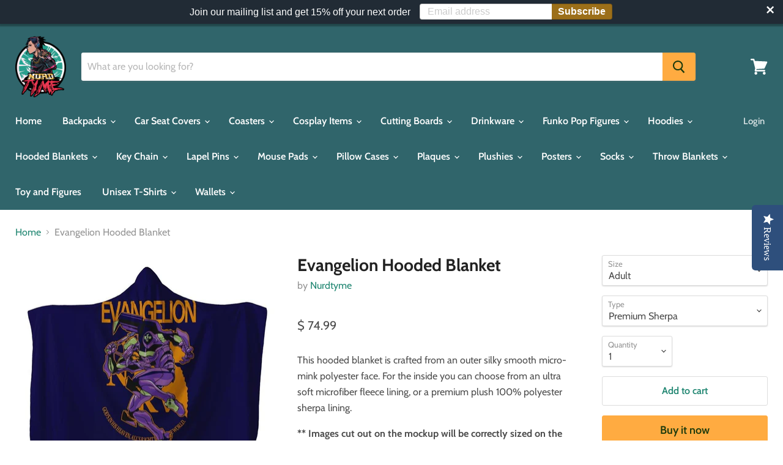

--- FILE ---
content_type: text/html; charset=utf-8
request_url: https://nurdtyme.com/products/evangelion-hooded-blanket-by-nurdtyme
body_size: 40191
content:
<!doctype html>
<html class="no-js no-touch" lang="en">
  <head>
    <meta charset="utf-8">
    <meta http-equiv="x-ua-compatible" content="IE=edge">

    <link rel="preconnect" href="https://cdn.shopify.com">
    <link rel="preconnect" href="https://fonts.shopifycdn.com">
    <link rel="preconnect" href="https://v.shopify.com">
    <link rel="preconnect" href="https://cdn.shopifycloud.com">

    <title>Evangelion Hooded Blanket - Hooded Blanket - AOP | Nurd Tyme — Nurdtyme LLC</title>

    
      <meta name="description" content="This hooded blanket is crafted from an outer silky smooth micro-mink polyester face. For the inside you can choose from an ultra soft microfiber">
    

    
  <link rel="shortcut icon" href="//nurdtyme.com/cdn/shop/files/icon_link_-_Copy_32x32.png?v=1613617300" type="image/png">


    
      <link rel="canonical" href="https://nurdtyme.com/products/evangelion-hooded-blanket-by-nurdtyme" />
    

    <meta name="viewport" content="width=device-width">

    
    















<meta property="og:site_name" content="Nurdtyme LLC">
<meta property="og:url" content="https://nurdtyme.com/products/evangelion-hooded-blanket-by-nurdtyme">
<meta property="og:title" content="Evangelion Hooded Blanket">
<meta property="og:type" content="website">
<meta property="og:description" content="This hooded blanket is crafted from an outer silky smooth micro-mink polyester face. For the inside you can choose from an ultra soft microfiber">




    
    
    

    
    
    <meta
      property="og:image"
      content="https://nurdtyme.com/cdn/shop/products/evangelion-hooded-blanket-nurdtyme-adult-premium-sherpa-427_1200x1200.jpg?v=1622799392"
    />
    <meta
      property="og:image:secure_url"
      content="https://nurdtyme.com/cdn/shop/products/evangelion-hooded-blanket-nurdtyme-adult-premium-sherpa-427_1200x1200.jpg?v=1622799392"
    />
    <meta property="og:image:width" content="1200" />
    <meta property="og:image:height" content="1200" />
    
    
    <meta property="og:image:alt" content="Evangelion Hooded Blanket - Adult / Premium Sherpa" />
  









  <meta name="twitter:site" content="@Nurdtyme">








<meta name="twitter:title" content="Evangelion Hooded Blanket - Hooded Blanket - AOP | Nurd Tyme">
<meta name="twitter:description" content="This hooded blanket is crafted from an outer silky smooth micro-mink polyester face. For the inside you can choose from an ultra soft microfiber">


    
    
    
      
      
      <meta name="twitter:card" content="summary">
    
    
    <meta
      property="twitter:image"
      content="https://nurdtyme.com/cdn/shop/products/evangelion-hooded-blanket-nurdtyme-adult-premium-sherpa-427_1200x1200_crop_center.jpg?v=1622799392"
    />
    <meta property="twitter:image:width" content="1200" />
    <meta property="twitter:image:height" content="1200" />
    
    
    <meta property="twitter:image:alt" content="Evangelion Hooded Blanket - Adult / Premium Sherpa" />
  



    <link rel="preload" href="//nurdtyme.com/cdn/fonts/cabin/cabin_n6.c6b1e64927bbec1c65aab7077888fb033480c4f7.woff2" as="font" crossorigin="anonymous">
    <link rel="preload" as="style" href="//nurdtyme.com/cdn/shop/t/14/assets/theme.css?v=61907561315014363351759260002">

    
  
  <script>window.performance && window.performance.mark && window.performance.mark('shopify.content_for_header.start');</script><meta id="shopify-digital-wallet" name="shopify-digital-wallet" content="/11290488/digital_wallets/dialog">
<meta name="shopify-checkout-api-token" content="190a3a36c7eeb53d39f78a1a495c00e9">
<meta id="in-context-paypal-metadata" data-shop-id="11290488" data-venmo-supported="true" data-environment="production" data-locale="en_US" data-paypal-v4="true" data-currency="USD">
<link rel="alternate" type="application/json+oembed" href="https://nurdtyme.com/products/evangelion-hooded-blanket-by-nurdtyme.oembed">
<script async="async" src="/checkouts/internal/preloads.js?locale=en-US"></script>
<script id="shopify-features" type="application/json">{"accessToken":"190a3a36c7eeb53d39f78a1a495c00e9","betas":["rich-media-storefront-analytics"],"domain":"nurdtyme.com","predictiveSearch":true,"shopId":11290488,"locale":"en"}</script>
<script>var Shopify = Shopify || {};
Shopify.shop = "nurdtyme.myshopify.com";
Shopify.locale = "en";
Shopify.currency = {"active":"USD","rate":"1.0"};
Shopify.country = "US";
Shopify.theme = {"name":"Empire","id":82066276454,"schema_name":"Empire","schema_version":"5.7.1","theme_store_id":838,"role":"main"};
Shopify.theme.handle = "null";
Shopify.theme.style = {"id":null,"handle":null};
Shopify.cdnHost = "nurdtyme.com/cdn";
Shopify.routes = Shopify.routes || {};
Shopify.routes.root = "/";</script>
<script type="module">!function(o){(o.Shopify=o.Shopify||{}).modules=!0}(window);</script>
<script>!function(o){function n(){var o=[];function n(){o.push(Array.prototype.slice.apply(arguments))}return n.q=o,n}var t=o.Shopify=o.Shopify||{};t.loadFeatures=n(),t.autoloadFeatures=n()}(window);</script>
<script id="shop-js-analytics" type="application/json">{"pageType":"product"}</script>
<script defer="defer" async type="module" src="//nurdtyme.com/cdn/shopifycloud/shop-js/modules/v2/client.init-shop-cart-sync_WVOgQShq.en.esm.js"></script>
<script defer="defer" async type="module" src="//nurdtyme.com/cdn/shopifycloud/shop-js/modules/v2/chunk.common_C_13GLB1.esm.js"></script>
<script defer="defer" async type="module" src="//nurdtyme.com/cdn/shopifycloud/shop-js/modules/v2/chunk.modal_CLfMGd0m.esm.js"></script>
<script type="module">
  await import("//nurdtyme.com/cdn/shopifycloud/shop-js/modules/v2/client.init-shop-cart-sync_WVOgQShq.en.esm.js");
await import("//nurdtyme.com/cdn/shopifycloud/shop-js/modules/v2/chunk.common_C_13GLB1.esm.js");
await import("//nurdtyme.com/cdn/shopifycloud/shop-js/modules/v2/chunk.modal_CLfMGd0m.esm.js");

  window.Shopify.SignInWithShop?.initShopCartSync?.({"fedCMEnabled":true,"windoidEnabled":true});

</script>
<script>(function() {
  var isLoaded = false;
  function asyncLoad() {
    if (isLoaded) return;
    isLoaded = true;
    var urls = ["\/\/d1liekpayvooaz.cloudfront.net\/apps\/customizery\/customizery.js?shop=nurdtyme.myshopify.com","https:\/\/bingshoppingtoolshopifyapp-prod.trafficmanager.net\/uet\/tracking_script?shop=nurdtyme.myshopify.com","https:\/\/cdn.seguno.com\/storefront.js?v=1.0.0\u0026id=ce63da3134ee414081e5dadaf19cb9c4\u0026bv=1620734455000\u0026cv=1614578500000\u0026shop=nurdtyme.myshopify.com","\/\/staticw2.yotpo.com\/2X9dZiEGmMQa5a1uUC4uOVKbFR4WGgo0yIo0kgd0\/widget.js?shop=nurdtyme.myshopify.com","https:\/\/app.teelaunch.com\/sizing-charts-script.js?shop=nurdtyme.myshopify.com","https:\/\/s3.amazonaws.com\/pixelpop\/usercontent\/scripts\/52dc3dc1-1b03-4654-8d3f-a094d2cf14e9\/pixelpop.js?shop=nurdtyme.myshopify.com","https:\/\/cdn.autoketing.org\/sdk-cdn\/sales-pop\/dist\/sales-pop-embed.js?t=1748361031812256595\u0026shop=nurdtyme.myshopify.com","https:\/\/popcustoms.com\/template-designer.js?shop=nurdtyme.myshopify.com"];
    for (var i = 0; i < urls.length; i++) {
      var s = document.createElement('script');
      s.type = 'text/javascript';
      s.async = true;
      s.src = urls[i];
      var x = document.getElementsByTagName('script')[0];
      x.parentNode.insertBefore(s, x);
    }
  };
  if(window.attachEvent) {
    window.attachEvent('onload', asyncLoad);
  } else {
    window.addEventListener('load', asyncLoad, false);
  }
})();</script>
<script id="__st">var __st={"a":11290488,"offset":-21600,"reqid":"95e8387e-f24c-4197-b768-3ffa9f270b77-1769619268","pageurl":"nurdtyme.com\/products\/evangelion-hooded-blanket-by-nurdtyme","u":"4ad6f3db9e94","p":"product","rtyp":"product","rid":4998750863462};</script>
<script>window.ShopifyPaypalV4VisibilityTracking = true;</script>
<script id="captcha-bootstrap">!function(){'use strict';const t='contact',e='account',n='new_comment',o=[[t,t],['blogs',n],['comments',n],[t,'customer']],c=[[e,'customer_login'],[e,'guest_login'],[e,'recover_customer_password'],[e,'create_customer']],r=t=>t.map((([t,e])=>`form[action*='/${t}']:not([data-nocaptcha='true']) input[name='form_type'][value='${e}']`)).join(','),a=t=>()=>t?[...document.querySelectorAll(t)].map((t=>t.form)):[];function s(){const t=[...o],e=r(t);return a(e)}const i='password',u='form_key',d=['recaptcha-v3-token','g-recaptcha-response','h-captcha-response',i],f=()=>{try{return window.sessionStorage}catch{return}},m='__shopify_v',_=t=>t.elements[u];function p(t,e,n=!1){try{const o=window.sessionStorage,c=JSON.parse(o.getItem(e)),{data:r}=function(t){const{data:e,action:n}=t;return t[m]||n?{data:e,action:n}:{data:t,action:n}}(c);for(const[e,n]of Object.entries(r))t.elements[e]&&(t.elements[e].value=n);n&&o.removeItem(e)}catch(o){console.error('form repopulation failed',{error:o})}}const l='form_type',E='cptcha';function T(t){t.dataset[E]=!0}const w=window,h=w.document,L='Shopify',v='ce_forms',y='captcha';let A=!1;((t,e)=>{const n=(g='f06e6c50-85a8-45c8-87d0-21a2b65856fe',I='https://cdn.shopify.com/shopifycloud/storefront-forms-hcaptcha/ce_storefront_forms_captcha_hcaptcha.v1.5.2.iife.js',D={infoText:'Protected by hCaptcha',privacyText:'Privacy',termsText:'Terms'},(t,e,n)=>{const o=w[L][v],c=o.bindForm;if(c)return c(t,g,e,D).then(n);var r;o.q.push([[t,g,e,D],n]),r=I,A||(h.body.append(Object.assign(h.createElement('script'),{id:'captcha-provider',async:!0,src:r})),A=!0)});var g,I,D;w[L]=w[L]||{},w[L][v]=w[L][v]||{},w[L][v].q=[],w[L][y]=w[L][y]||{},w[L][y].protect=function(t,e){n(t,void 0,e),T(t)},Object.freeze(w[L][y]),function(t,e,n,w,h,L){const[v,y,A,g]=function(t,e,n){const i=e?o:[],u=t?c:[],d=[...i,...u],f=r(d),m=r(i),_=r(d.filter((([t,e])=>n.includes(e))));return[a(f),a(m),a(_),s()]}(w,h,L),I=t=>{const e=t.target;return e instanceof HTMLFormElement?e:e&&e.form},D=t=>v().includes(t);t.addEventListener('submit',(t=>{const e=I(t);if(!e)return;const n=D(e)&&!e.dataset.hcaptchaBound&&!e.dataset.recaptchaBound,o=_(e),c=g().includes(e)&&(!o||!o.value);(n||c)&&t.preventDefault(),c&&!n&&(function(t){try{if(!f())return;!function(t){const e=f();if(!e)return;const n=_(t);if(!n)return;const o=n.value;o&&e.removeItem(o)}(t);const e=Array.from(Array(32),(()=>Math.random().toString(36)[2])).join('');!function(t,e){_(t)||t.append(Object.assign(document.createElement('input'),{type:'hidden',name:u})),t.elements[u].value=e}(t,e),function(t,e){const n=f();if(!n)return;const o=[...t.querySelectorAll(`input[type='${i}']`)].map((({name:t})=>t)),c=[...d,...o],r={};for(const[a,s]of new FormData(t).entries())c.includes(a)||(r[a]=s);n.setItem(e,JSON.stringify({[m]:1,action:t.action,data:r}))}(t,e)}catch(e){console.error('failed to persist form',e)}}(e),e.submit())}));const S=(t,e)=>{t&&!t.dataset[E]&&(n(t,e.some((e=>e===t))),T(t))};for(const o of['focusin','change'])t.addEventListener(o,(t=>{const e=I(t);D(e)&&S(e,y())}));const B=e.get('form_key'),M=e.get(l),P=B&&M;t.addEventListener('DOMContentLoaded',(()=>{const t=y();if(P)for(const e of t)e.elements[l].value===M&&p(e,B);[...new Set([...A(),...v().filter((t=>'true'===t.dataset.shopifyCaptcha))])].forEach((e=>S(e,t)))}))}(h,new URLSearchParams(w.location.search),n,t,e,['guest_login'])})(!0,!0)}();</script>
<script integrity="sha256-4kQ18oKyAcykRKYeNunJcIwy7WH5gtpwJnB7kiuLZ1E=" data-source-attribution="shopify.loadfeatures" defer="defer" src="//nurdtyme.com/cdn/shopifycloud/storefront/assets/storefront/load_feature-a0a9edcb.js" crossorigin="anonymous"></script>
<script data-source-attribution="shopify.dynamic_checkout.dynamic.init">var Shopify=Shopify||{};Shopify.PaymentButton=Shopify.PaymentButton||{isStorefrontPortableWallets:!0,init:function(){window.Shopify.PaymentButton.init=function(){};var t=document.createElement("script");t.src="https://nurdtyme.com/cdn/shopifycloud/portable-wallets/latest/portable-wallets.en.js",t.type="module",document.head.appendChild(t)}};
</script>
<script data-source-attribution="shopify.dynamic_checkout.buyer_consent">
  function portableWalletsHideBuyerConsent(e){var t=document.getElementById("shopify-buyer-consent"),n=document.getElementById("shopify-subscription-policy-button");t&&n&&(t.classList.add("hidden"),t.setAttribute("aria-hidden","true"),n.removeEventListener("click",e))}function portableWalletsShowBuyerConsent(e){var t=document.getElementById("shopify-buyer-consent"),n=document.getElementById("shopify-subscription-policy-button");t&&n&&(t.classList.remove("hidden"),t.removeAttribute("aria-hidden"),n.addEventListener("click",e))}window.Shopify?.PaymentButton&&(window.Shopify.PaymentButton.hideBuyerConsent=portableWalletsHideBuyerConsent,window.Shopify.PaymentButton.showBuyerConsent=portableWalletsShowBuyerConsent);
</script>
<script>
  function portableWalletsCleanup(e){e&&e.src&&console.error("Failed to load portable wallets script "+e.src);var t=document.querySelectorAll("shopify-accelerated-checkout .shopify-payment-button__skeleton, shopify-accelerated-checkout-cart .wallet-cart-button__skeleton"),e=document.getElementById("shopify-buyer-consent");for(let e=0;e<t.length;e++)t[e].remove();e&&e.remove()}function portableWalletsNotLoadedAsModule(e){e instanceof ErrorEvent&&"string"==typeof e.message&&e.message.includes("import.meta")&&"string"==typeof e.filename&&e.filename.includes("portable-wallets")&&(window.removeEventListener("error",portableWalletsNotLoadedAsModule),window.Shopify.PaymentButton.failedToLoad=e,"loading"===document.readyState?document.addEventListener("DOMContentLoaded",window.Shopify.PaymentButton.init):window.Shopify.PaymentButton.init())}window.addEventListener("error",portableWalletsNotLoadedAsModule);
</script>

<script type="module" src="https://nurdtyme.com/cdn/shopifycloud/portable-wallets/latest/portable-wallets.en.js" onError="portableWalletsCleanup(this)" crossorigin="anonymous"></script>
<script nomodule>
  document.addEventListener("DOMContentLoaded", portableWalletsCleanup);
</script>

<link id="shopify-accelerated-checkout-styles" rel="stylesheet" media="screen" href="https://nurdtyme.com/cdn/shopifycloud/portable-wallets/latest/accelerated-checkout-backwards-compat.css" crossorigin="anonymous">
<style id="shopify-accelerated-checkout-cart">
        #shopify-buyer-consent {
  margin-top: 1em;
  display: inline-block;
  width: 100%;
}

#shopify-buyer-consent.hidden {
  display: none;
}

#shopify-subscription-policy-button {
  background: none;
  border: none;
  padding: 0;
  text-decoration: underline;
  font-size: inherit;
  cursor: pointer;
}

#shopify-subscription-policy-button::before {
  box-shadow: none;
}

      </style>

<script>window.performance && window.performance.mark && window.performance.mark('shopify.content_for_header.end');</script>

    <link href="//nurdtyme.com/cdn/shop/t/14/assets/theme.css?v=61907561315014363351759260002" rel="stylesheet" type="text/css" media="all" />

    
    <script>
      window.Theme = window.Theme || {};
      window.Theme.routes = {
        "root_url": "/",
        "account_url": "/account",
        "account_login_url": "/account/login",
        "account_logout_url": "/account/logout",
        "account_register_url": "/account/register",
        "account_addresses_url": "/account/addresses",
        "collections_url": "/collections",
        "all_products_collection_url": "/collections/all",
        "search_url": "/search",
        "cart_url": "/cart",
        "cart_add_url": "/cart/add",
        "cart_change_url": "/cart/change",
        "cart_clear_url": "/cart/clear",
        "product_recommendations_url": "/recommendations/products",
      };
    </script>
    

    <!-- QIKIFY NAVIGATOR START --> <script id="qikify-navigator"> 'use strict'; var shopifyCurrencyFormat = "$ {{amount}}"; var shopifyLinkLists = [{ id: "main-menu", title: "Main menu", items: ["/","/collections/backpacks","/collections/car-seat-covers-1","/collections/coasters","/collections/cosplay-wigs","/collections/cutting-boards","/collections/mugs","/collections/funko-pop","/collections/hoodies","/collections/hooded-blankets","/collections/key-chain","/collections/lapel-pin","/collections/mouse-pads","/collections/pillow-cases","/collections/plaques","/collections/plushies","/collections/posters","/collections/footware","/collections/throw-blankets","/collections/toys","/collections/unisex-t-shirts","/collections/wallets",], },{ id: "footer", title: "Footer menu", items: ["/pages/dmca","/pages/privacy-policy","/pages/shipping-and-return-policy","/pages/terms-conditions","/apps/sitemap",], },{ id: "plaques", title: "Plaques", items: ["/collections/plaques/Anime","/collections/plaques/Comics","/collections/plaques/Gaming","/collections/plaques/Misc","/collections/plaques/Military","/collections/plaques/Movies","/collections/plaques/sports",], },{ id: "shirts", title: "Shirts", items: [], },{ id: "key-chain", title: "Key Chain", items: ["/collections/key-chain/Anime","/collections/key-chain/Comics","/collections/key-chain/Gaming","/collections/key-chain/Movies",], },{ id: "belts", title: "Belts", items: ["/collections/belts/Anime","/collections/belts/Comics","/collections/belts/Cartoon","/collections/belts/Gaming",], },{ id: "drinkware", title: "Drinkware", items: ["/collections/mugs/Anime","/collections/mugs/Comics","/collections/mugs/Misc","/collections/mugs/Movies","/collections/mugs/Games",], },{ id: "pillow-cases", title: "Pillow Cases", items: ["/collections/pillow-cases/Anime","/collections/pillow-cases/Comics","/collections/pillow-cases/Gaming","/collections/pillow-cases/Movies","/collections/pillow-cases/Misc",], },{ id: "tote-bags", title: "Tote Bags", items: ["/collections/tote-bags/Comic",], },{ id: "cutting-boards", title: "Cutting Boards", items: ["/collections/cutting-boards/Anime","/collections/cutting-boards/Comic","/collections/cutting-boards/Gaming","/collections/cutting-boards/Misc","/collections/cutting-boards/Movies","/collections/cutting-boards/sports","/collections/cutting-boards/TV",], },{ id: "wallets", title: "Wallets", items: ["/collections/wallets/Anime","/collections/wallets/Comics","/collections/wallets/Gaming","/collections/wallets/Misc","/collections/wallets/Movies",], },{ id: "phone-cases", title: "Phone Cases", items: [], },{ id: "backpacks", title: "Backpacks", items: ["/collections/backpacks/Anime","/collections/backpacks/Comics","/collections/backpacks/Games","/collections/backpacks/Misc","/collections/backpacks/Movies","/collections/backpacks/TV",], },{ id: "throw-blankets", title: "Throw Blankets", items: ["/collections/throw-blankets/Anime","/collections/throw-blankets/Games","/collections/throw-blankets/Movies",], },{ id: "coasters", title: "Coasters", items: ["/collections/coasters/Anime","/collections/coasters/Gaming","/collections/coasters/Humor","/collections/coasters/Misc","/collections/coasters/Movies","/collections/coasters/Television",], },{ id: "lanyards", title: "Lanyards", items: ["/collections/lanyard/Anime","/collections/lanyard/Comics","/collections/lanyard/Games",], },{ id: "wall-art", title: "Wall Art", items: ["/collections/canvas-wall-art/Anime",], },{ id: "hand-bags", title: "Hand Bags", items: ["/collections/hand-bags/Anime","/collections/hand-bags/Comics","/collections/hand-bags/Gaming","/collections/hand-bags/Misc","/collections/hand-bags/Movies",], },{ id: "socks", title: "Socks", items: ["/collections/footware/Anime","/collections/footware/Comics","/collections/footware/Gaming","/collections/footware/Movies","/collections/footware/Misc",], },{ id: "pants", title: "Pants", items: ["/collections/pants/Comics","/collections/pants/Gaming",], },{ id: "marketplace", title: "Marketplace", items: [], },{ id: "sticker-decals", title: "Sticker Decals", items: ["/collections/sticker-decals/Anime","/collections/sticker-decals/Games","/collections/sticker-decals/Comics","/collections/sticker-decals/Movies","/collections/sticker-decals/Misc",], },{ id: "toys", title: "Toys", items: ["/collections/toys",], },{ id: "board-games", title: "Board Games", items: ["/collections/toys/Board-Games",], },{ id: "hats", title: "Hats", items: ["/collections/hats/Anime","/collections/hats/Comics","/collections/hats/Gaming","/collections/hats/Humor","/collections/hats/Misc","/collections/hats/Movies",], },{ id: "long-sleeve-shirts", title: "Long Sleeve Shirts", items: ["/collections/long-sleeve-shirts/Anime","/collections/long-sleeve-shirts/Gaming","/collections/long-sleeve-shirts/Movies",], },{ id: "sweaters", title: "Sweaters", items: ["/collections/sweaters/Anime","/collections/sweaters/Gaming","/collections/sweaters/Movies",], },{ id: "hoodies", title: "Hoodies", items: ["/collections/hoodies/Anime","/collections/hoodies/Comics","/collections/hoodies/Gaming","/collections/hoodies/Movies",], },{ id: "tank-tops", title: "Tank Tops", items: ["/collections/tank-top/Anime","/collections/tank-top/Comics","/collections/tank-top/Misc","/collections/tank-top/Movies","/collections/tank-top/Gaming",], },{ id: "posters", title: "Posters", items: ["/collections/posters/Anime","/collections/posters/Comics","/collections/posters/Gaming","/collections/posters/Misc","/collections/posters/Movies",], },{ id: "funko-pop-figures", title: "Funko Pop Figures", items: ["/collections/funko-pop/Anime","/collections/funko-pop/Comics","/collections/funko-pop/Gaming","/collections/funko-pop/Misc","/collections/funko-pop/Movies",], },{ id: "plushies", title: "Plushies", items: ["/collections/plushies/Anime","/collections/plushies/Comics","/collections/plushies/Gaming","/collections/plushies/Movies","/collections/plushies/Television","/collections/plushies/Misc",], },{ id: "towels", title: "Towels", items: ["/collections/towels/Anime","/collections/towels/Comics","/collections/towels/Gaming","/collections/towels/Misc","/collections/towels/Movies",], },{ id: "cosplay-items", title: "Cosplay Items", items: ["/collections/cosplay-wigs/wigs",], },{ id: "fashion-face-masks", title: "Fashion Face Masks", items: ["/collections/face-mask/Anime","/collections/face-mask/Comics","/collections/face-mask/Gaming","/collections/face-mask/Movies",], },{ id: "unisex-t-shirts", title: "Unisex T-Shirts", items: ["/collections/unisex-t-shirts/Anime","/collections/unisex-t-shirts/Comics","/collections/unisex-t-shirts/Gaming","/collections/unisex-t-shirts/Misc","/collections/unisex-t-shirts/Movies",], },{ id: "all-prodcut", title: "All Product", items: ["/collections/anime-products","/collections/comic-products","/collections/movies-products","/collections/gaming-products-1",], },{ id: "car-seat-covers", title: "Car Seat Covers", items: ["/collections/car-seat-covers-1/Anime","/collections/car-seat-covers-1/Comics","/collections/car-seat-covers-1/Gaming","/collections/car-seat-covers-1/Movies","/collections/car-seat-covers-1/Misc","/collections/car-seat-covers-1/Television",], },{ id: "mouse-pads", title: "Mouse Pads", items: ["/collections/mouse-pads/Anime","/collections/large-mouse-pads/Anime","/collections/mouse-pads/Comics","/collections/large-mouse-pads/Comics","/collections/mouse-pads/Movies","/collections/large-mouse-pads/Movies","/collections/mouse-pads/Misc","/collections/large-mouse-pads/Misc","/collections/mouse-pads/Gaming","/collections/large-mouse-pads/Gaming","/collections/mouse-pads/Television","/collections/large-mouse-pads/Television",], },{ id: "lapel-pins", title: "Lapel Pins", items: ["/collections/lapel-pin/Anime","/collections/lapel-pin/Comics","/collections/lapel-pin/Gaming","/collections/lapel-pin/Misc","/collections/lapel-pin/Movies","/collections/lapel-pin/Television",], },{ id: "mouse-pads-1", title: "Mouse Pads 1", items: ["/collections/mouse-pads","/collections/large-mouse-pads",], },{ id: "412642115686-child-40654f92642b7b905f550d6ff38d8e6f-legacy-regular-mouse-pad", title: "Regular Mouse Pad", items: ["/collections/mouse-pads/Anime",], },{ id: "412642181222-child-5d42b64411f87435f6f17c5de1afe056-legacy-large-mouse-pads", title: "Large Mouse Pads", items: ["/collections/large-mouse-pads/Anime",], },{ id: "hooded-blankets", title: "Hooded Blankets", items: ["/collections/hooded-blankets/Anime","/collections/hooded-blankets/Comics","/collections/hooded-blankets/Gaming","/collections/hooded-blankets/Movies","/collections/hooded-blankets/Misc","/collections/hooded-blankets/Television",], },{ id: "customer-account-main-menu", title: "Customer account main menu", items: ["/","https://shopify.com/11290488/account/orders?locale=en&region_country=US",], },]; window.shopifyLinkLists = shopifyLinkLists; window.shopifyCurrencyFormat = shopifyCurrencyFormat; </script> <!-- QIKIFY NAVIGATOR END -->
  <script id="qikify-smartmenu-status" type="application/json">1</script><script id="qikify-smartmenu-data" type="application/json">{"menu_selector":"navigator","skin":"none","transition":"fade","trigger":"hover","show_mobile_indicator":true,"responsive_breakpoint":"768","megamenu":[{"id":"tmenu-menu-787932","setting":{"item_layout":"text","submenu_type":"mega","submenu_mega_position":"fullwidth","submenu_mega_width":"800","submenu_tab_position":"left","submenu_tab_control_width":"automatic","submenu_flyout_position":"automatic","title":"T-Shirts"},"menus":[{"id":"tmenu-menu-880219","setting":{"item_layout":"text","product_image_position":"top","image_position":"above","column_width":"automatic","title":"Flyout item 1"},"menus":[]},{"id":"tmenu-menu-658919","setting":{"item_layout":"text","product_image_position":"top","image_position":"above","column_width":"automatic","title":"Flyout item 2"},"menus":[]},{"id":"tmenu-menu-245841","setting":{"item_layout":"text","product_image_position":"top","image_position":"above","column_width":"automatic","title":"Flyout item 4"},"menus":[]},{"id":"tmenu-menu-737480","setting":{"item_layout":"text","product_image_position":"top","image_position":"above","column_width":"automatic","title":"Flyout item 3"},"menus":[{"id":"tmenu-menu-956027","setting":{"item_layout":"text","product_image_position":"top","image_position":"above","column_width":"automatic","title":"Submenu item 1"},"menus":[]},{"id":"tmenu-menu-718552","setting":{"item_layout":"text","product_image_position":"top","image_position":"above","column_width":"automatic","title":"Submenu item"},"menus":[]},{"id":"tmenu-menu-831238","setting":{"item_layout":"text","product_image_position":"top","image_position":"above","column_width":"automatic","title":"Submenu item"},"menus":[]}]}],"hide_submenu":false},{"id":"tmenu-menu-630449","setting":{"item_layout":"text","submenu_type":"flyout","submenu_mega_position":"fullwidth","submenu_mega_width":"800","submenu_tab_position":"left","submenu_tab_control_width":"automatic","submenu_flyout_position":"automatic","title":"Flyout menu"},"menus":[{"id":"tmenu-menu-347102","setting":{"item_layout":"text","product_image_position":"top","image_position":"above","column_width":"automatic","title":"Flyout item 1"},"menus":[]},{"id":"tmenu-menu-651591","setting":{"item_layout":"text","product_image_position":"top","image_position":"above","column_width":"automatic","title":"Flyout item 2"},"menus":[]},{"id":"tmenu-menu-318099","setting":{"item_layout":"text","product_image_position":"top","image_position":"above","column_width":"automatic","title":"Flyout item 3"},"menus":[{"id":"tmenu-menu-175469","setting":{"item_layout":"text","product_image_position":"top","image_position":"above","column_width":"automatic","title":"Submenu item 1"},"menus":[]},{"id":"tmenu-menu-534034","setting":{"item_layout":"text","product_image_position":"top","image_position":"above","column_width":"automatic","title":"Submenu item"},"menus":[]},{"id":"tmenu-menu-832511","setting":{"item_layout":"text","product_image_position":"top","image_position":"above","column_width":"automatic","title":"Submenu item"},"menus":[]}]},{"id":"tmenu-menu-843318","setting":{"item_layout":"text","product_image_position":"top","image_position":"above","column_width":"automatic","title":"Flyout item 4"},"menus":[]}],"hide_submenu":true},{"id":"tmenu-menu-601456","setting":{"item_layout":"text","submenu_type":"flyout","submenu_mega_position":"fullwidth","submenu_mega_width":"800","submenu_tab_position":"left","submenu_tab_control_width":"automatic","submenu_flyout_position":"automatic","title":"Flyout menu"},"menus":[{"id":"tmenu-menu-437769","setting":{"item_layout":"text","product_image_position":"top","image_position":"above","column_width":"automatic","title":"Flyout item 1"},"menus":[]},{"id":"tmenu-menu-611206","setting":{"item_layout":"text","product_image_position":"top","image_position":"above","column_width":"automatic","title":"Flyout item 2"},"menus":[]},{"id":"tmenu-menu-545218","setting":{"item_layout":"text","product_image_position":"top","image_position":"above","column_width":"automatic","title":"Flyout item 3"},"menus":[{"id":"tmenu-menu-851916","setting":{"item_layout":"text","product_image_position":"top","image_position":"above","column_width":"automatic","title":"Submenu item 1"},"menus":[]},{"id":"tmenu-menu-524780","setting":{"item_layout":"text","product_image_position":"top","image_position":"above","column_width":"automatic","title":"Submenu item"},"menus":[]},{"id":"tmenu-menu-264596","setting":{"item_layout":"text","product_image_position":"top","image_position":"above","column_width":"automatic","title":"Submenu item"},"menus":[]}]},{"id":"tmenu-menu-252298","setting":{"item_layout":"text","product_image_position":"top","image_position":"above","column_width":"automatic","title":"Flyout item 4"},"menus":[]}],"hide_submenu":true}]}</script>
  <script type="text/javascript" src="https://sdk.qikify.com/tmenu/app-v5.js?token=SPNR1aPCUYcfrfYt2y3QrNccLQINfr8M&shop=nurdtyme.myshopify.com" defer="defer"></script>
<link href="//nurdtyme.com/cdn/shop/t/14/assets/ndnapps-contactform-styles.css?v=128663282284851423401611543301" rel="stylesheet" type="text/css" media="all" />

<!-- BEGIN app block: shopify://apps/buddha-mega-menu-navigation/blocks/megamenu/dbb4ce56-bf86-4830-9b3d-16efbef51c6f -->
<script>
        var productImageAndPrice = [],
            collectionImages = [],
            articleImages = [],
            mmLivIcons = false,
            mmFlipClock = false,
            mmFixesUseJquery = false,
            mmNumMMI = 9,
            mmSchemaTranslation = {},
            mmMenuStrings =  [] ,
            mmShopLocale = "en",
            mmShopLocaleCollectionsRoute = "/collections",
            mmSchemaDesignJSON = [{"action":"design","setting":"font_family","value":"Default"},{"action":"design","setting":"tree_sub_direction","value":"set_tree_auto"},{"action":"design","setting":"button_background_hover_color","value":"#0d8781"},{"action":"design","setting":"link_hover_color","value":"#0da19a"},{"action":"design","setting":"button_background_color","value":"#0da19a"},{"action":"design","setting":"link_color","value":"#4e4e4e"},{"action":"design","setting":"background_hover_color","value":"#f9f9f9"},{"action":"design","setting":"background_color","value":"#ffffff"},{"action":"design","setting":"button_text_hover_color","value":"#ffffff"},{"action":"design","setting":"button_text_color","value":"#ffffff"},{"action":"design","setting":"font_size","value":"13px"},{"action":"design","setting":"text_color","value":"#222222"},{"action":"design","setting":"vertical_text_color","value":"#4e4e4e"},{"action":"design","setting":"vertical_link_color","value":"#4e4e4e"},{"action":"design","setting":"vertical_link_hover_color","value":"#0da19a"},{"action":"design","setting":"vertical_font_size","value":"13px"}],
            mmDomChangeSkipUl = "",
            buddhaMegaMenuShop = "nurdtyme.myshopify.com",
            mmWireframeCompression = "0",
            mmExtensionAssetUrl = "https://cdn.shopify.com/extensions/019abe06-4a3f-7763-88da-170e1b54169b/mega-menu-151/assets/";var bestSellersHTML = '';var newestProductsHTML = '';/* get link lists api */
        var linkLists={"main-menu" : {"title":"Main menu", "items":["/","/collections/backpacks","/collections/car-seat-covers-1","/collections/coasters","/collections/cosplay-wigs","/collections/cutting-boards","/collections/mugs","/collections/funko-pop","/collections/hoodies","/collections/hooded-blankets","/collections/key-chain","/collections/lapel-pin","/collections/mouse-pads","/collections/pillow-cases","/collections/plaques","/collections/plushies","/collections/posters","/collections/footware","/collections/throw-blankets","/collections/toys","/collections/unisex-t-shirts","/collections/wallets",]},"footer" : {"title":"Footer menu", "items":["/pages/dmca","/pages/privacy-policy","/pages/shipping-and-return-policy","/pages/terms-conditions","/apps/sitemap",]},"plaques" : {"title":"Plaques", "items":["/collections/plaques/Anime","/collections/plaques/Comics","/collections/plaques/Gaming","/collections/plaques/Misc","/collections/plaques/Military","/collections/plaques/Movies","/collections/plaques/sports",]},"key-chain" : {"title":"Key Chain", "items":["/collections/key-chain/Anime","/collections/key-chain/Comics","/collections/key-chain/Gaming","/collections/key-chain/Movies",]},"belts" : {"title":"Belts", "items":["/collections/belts/Anime","/collections/belts/Comics","/collections/belts/Cartoon","/collections/belts/Gaming",]},"drinkware" : {"title":"Drinkware", "items":["/collections/mugs/Anime","/collections/mugs/Comics","/collections/mugs/Misc","/collections/mugs/Movies","/collections/mugs/Games",]},"pillow-cases" : {"title":"Pillow Cases", "items":["/collections/pillow-cases/Anime","/collections/pillow-cases/Comics","/collections/pillow-cases/Gaming","/collections/pillow-cases/Movies","/collections/pillow-cases/Misc",]},"tote-bags" : {"title":"Tote Bags", "items":["/collections/tote-bags/Comic",]},"cutting-boards" : {"title":"Cutting Boards", "items":["/collections/cutting-boards/Anime","/collections/cutting-boards/Comic","/collections/cutting-boards/Gaming","/collections/cutting-boards/Misc","/collections/cutting-boards/Movies","/collections/cutting-boards/sports","/collections/cutting-boards/TV",]},"wallets" : {"title":"Wallets", "items":["/collections/wallets/Anime","/collections/wallets/Comics","/collections/wallets/Gaming","/collections/wallets/Misc","/collections/wallets/Movies",]},"backpacks" : {"title":"Backpacks", "items":["/collections/backpacks/Anime","/collections/backpacks/Comics","/collections/backpacks/Games","/collections/backpacks/Misc","/collections/backpacks/Movies","/collections/backpacks/TV",]},"throw-blankets" : {"title":"Throw Blankets", "items":["/collections/throw-blankets/Anime","/collections/throw-blankets/Games","/collections/throw-blankets/Movies",]},"coasters" : {"title":"Coasters", "items":["/collections/coasters/Anime","/collections/coasters/Gaming","/collections/coasters/Humor","/collections/coasters/Misc","/collections/coasters/Movies","/collections/coasters/Television",]},"lanyards" : {"title":"Lanyards", "items":["/collections/lanyard/Anime","/collections/lanyard/Comics","/collections/lanyard/Games",]},"wall-art" : {"title":"Wall Art", "items":["/collections/canvas-wall-art/Anime",]},"hand-bags" : {"title":"Hand Bags", "items":["/collections/hand-bags/Anime","/collections/hand-bags/Comics","/collections/hand-bags/Gaming","/collections/hand-bags/Misc","/collections/hand-bags/Movies",]},"socks" : {"title":"Socks", "items":["/collections/footware/Anime","/collections/footware/Comics","/collections/footware/Gaming","/collections/footware/Movies","/collections/footware/Misc",]},"pants" : {"title":"Pants", "items":["/collections/pants/Comics","/collections/pants/Gaming",]},"sticker-decals" : {"title":"Sticker Decals", "items":["/collections/sticker-decals/Anime","/collections/sticker-decals/Games","/collections/sticker-decals/Comics","/collections/sticker-decals/Movies","/collections/sticker-decals/Misc",]},"toys" : {"title":"Toys", "items":["/collections/toys",]},"board-games" : {"title":"Board Games", "items":["/collections/toys/Board-Games",]},"hats" : {"title":"Hats", "items":["/collections/hats/Anime","/collections/hats/Comics","/collections/hats/Gaming","/collections/hats/Humor","/collections/hats/Misc","/collections/hats/Movies",]},"long-sleeve-shirts" : {"title":"Long Sleeve Shirts", "items":["/collections/long-sleeve-shirts/Anime","/collections/long-sleeve-shirts/Gaming","/collections/long-sleeve-shirts/Movies",]},"sweaters" : {"title":"Sweaters", "items":["/collections/sweaters/Anime","/collections/sweaters/Gaming","/collections/sweaters/Movies",]},"hoodies" : {"title":"Hoodies", "items":["/collections/hoodies/Anime","/collections/hoodies/Comics","/collections/hoodies/Gaming","/collections/hoodies/Movies",]},"tank-tops" : {"title":"Tank Tops", "items":["/collections/tank-top/Anime","/collections/tank-top/Comics","/collections/tank-top/Misc","/collections/tank-top/Movies","/collections/tank-top/Gaming",]},"posters" : {"title":"Posters", "items":["/collections/posters/Anime","/collections/posters/Comics","/collections/posters/Gaming","/collections/posters/Misc","/collections/posters/Movies",]},"funko-pop-figures" : {"title":"Funko Pop Figures", "items":["/collections/funko-pop/Anime","/collections/funko-pop/Comics","/collections/funko-pop/Gaming","/collections/funko-pop/Misc","/collections/funko-pop/Movies",]},"plushies" : {"title":"Plushies", "items":["/collections/plushies/Anime","/collections/plushies/Comics","/collections/plushies/Gaming","/collections/plushies/Movies","/collections/plushies/Television","/collections/plushies/Misc",]},"towels" : {"title":"Towels", "items":["/collections/towels/Anime","/collections/towels/Comics","/collections/towels/Gaming","/collections/towels/Misc","/collections/towels/Movies",]},"cosplay-items" : {"title":"Cosplay Items", "items":["/collections/cosplay-wigs/wigs",]},"fashion-face-masks" : {"title":"Fashion Face Masks", "items":["/collections/face-mask/Anime","/collections/face-mask/Comics","/collections/face-mask/Gaming","/collections/face-mask/Movies",]},"unisex-t-shirts" : {"title":"Unisex T-Shirts", "items":["/collections/unisex-t-shirts/Anime","/collections/unisex-t-shirts/Comics","/collections/unisex-t-shirts/Gaming","/collections/unisex-t-shirts/Misc","/collections/unisex-t-shirts/Movies",]},"all-prodcut" : {"title":"All Product", "items":["/collections/anime-products","/collections/comic-products","/collections/movies-products","/collections/gaming-products-1",]},"car-seat-covers" : {"title":"Car Seat Covers", "items":["/collections/car-seat-covers-1/Anime","/collections/car-seat-covers-1/Comics","/collections/car-seat-covers-1/Gaming","/collections/car-seat-covers-1/Movies","/collections/car-seat-covers-1/Misc","/collections/car-seat-covers-1/Television",]},"mouse-pads" : {"title":"Mouse Pads", "items":["/collections/mouse-pads/Anime","/collections/large-mouse-pads/Anime","/collections/mouse-pads/Comics","/collections/large-mouse-pads/Comics","/collections/mouse-pads/Movies","/collections/large-mouse-pads/Movies","/collections/mouse-pads/Misc","/collections/large-mouse-pads/Misc","/collections/mouse-pads/Gaming","/collections/large-mouse-pads/Gaming","/collections/mouse-pads/Television","/collections/large-mouse-pads/Television",]},"lapel-pins" : {"title":"Lapel Pins", "items":["/collections/lapel-pin/Anime","/collections/lapel-pin/Comics","/collections/lapel-pin/Gaming","/collections/lapel-pin/Misc","/collections/lapel-pin/Movies","/collections/lapel-pin/Television",]},"mouse-pads-1" : {"title":"Mouse Pads 1", "items":["/collections/mouse-pads","/collections/large-mouse-pads",]},"hooded-blankets" : {"title":"Hooded Blankets", "items":["/collections/hooded-blankets/Anime","/collections/hooded-blankets/Comics","/collections/hooded-blankets/Gaming","/collections/hooded-blankets/Movies","/collections/hooded-blankets/Misc","/collections/hooded-blankets/Television",]},"customer-account-main-menu" : {"title":"Customer account main menu", "items":["/","https://shopify.com/11290488/account/orders?locale=en&amp;region_country=US",]},};/*ENDPARSE*/

        linkLists["force-mega-menu"]={};linkLists["force-mega-menu"].title="Empire Theme - Mega Menu";linkLists["force-mega-menu"].items=[1];

        /* set product prices *//* get the collection images *//* get the article images *//* customer fixes */
        var mmThemeFixesBefore = function(){ if (selectedMenu=="force-mega-menu" && tempMenuObject.u.matches(".site-navigation>.navmenu:first-child,.mobile-nav-content>.navmenu")) { tempMenuObject.forceMenu = true; tempMenuObject.liClasses = "navmenu-item navmenu-basic__item"; tempMenuObject.aClasses = "navmenu-link navmenu-link-depth-1"; tempMenuObject.liItems = tempMenuObject.u.children; } mmAddStyle(" ul > li.buddha-menu-item { z-index: 98 !important; } ul > li.buddha-menu-item:hover { z-index: 99 !important; } ul > li.buddha-menu-item.mega-hover { z-index: 99 !important; } ", "themeScript"); }; 
        

        var mmWireframe = {"html" : "<li class=\"buddha-menu-item\"  ><a data-href=\"/\" href=\"/\" aria-label=\"Home\" data-no-instant=\"\" onclick=\"mmGoToPage(this, event); return false;\"  ><i class=\"mm-icon static fa fa-home\" aria-hidden=\"true\"></i><span class=\"mm-title\">Home</span></a></li><li class=\"buddha-menu-item\"  ><a data-href=\"/\" href=\"/\" aria-label=\"T-Shirts\" data-no-instant=\"\" onclick=\"mmGoToPage(this, event); return false;\"  ><i class=\"mm-icon static fa fa-none\" aria-hidden=\"true\"></i><span class=\"mm-title\">T-Shirts</span><i class=\"mm-arrow mm-angle-down\" aria-hidden=\"true\"></i><span class=\"toggle-menu-btn\" style=\"display:none;\" title=\"Toggle menu\" onclick=\"return toggleSubmenu(this)\"><span class=\"mm-arrow-icon\"><span class=\"bar-one\"></span><span class=\"bar-two\"></span></span></span></a><ul class=\"mm-submenu tree  small \"><li data-href=\"/collections/shirts\" href=\"/collections/shirts\" aria-label=\"Men's T-Shirts\" data-no-instant=\"\" onclick=\"mmGoToPage(this, event); return false;\"  ><a data-href=\"/collections/shirts\" href=\"/collections/shirts\" aria-label=\"Men's T-Shirts\" data-no-instant=\"\" onclick=\"mmGoToPage(this, event); return false;\"  ><span class=\"mm-title\">Men's T-Shirts</span><i class=\"mm-arrow mm-angle-down\" aria-hidden=\"true\"></i><span class=\"toggle-menu-btn\" style=\"display:none;\" title=\"Toggle menu\" onclick=\"return toggleSubmenu(this)\"><span class=\"mm-arrow-icon\"><span class=\"bar-one\"></span><span class=\"bar-two\"></span></span></span></a><ul class=\"mm-submenu tree  small mm-last-level\"><li data-href=\"/collections/anime-mens-t-shirts\" href=\"/collections/anime-mens-t-shirts\" aria-label=\"Anime\" data-no-instant=\"\" onclick=\"mmGoToPage(this, event); return false;\"  ><a data-href=\"/collections/anime-mens-t-shirts\" href=\"/collections/anime-mens-t-shirts\" aria-label=\"Anime\" data-no-instant=\"\" onclick=\"mmGoToPage(this, event); return false;\"  ><span class=\"mm-title\">Anime</span></a></li><li data-href=\"/collections/comics-mens-t-shirts\" href=\"/collections/comics-mens-t-shirts\" aria-label=\"Comics\" data-no-instant=\"\" onclick=\"mmGoToPage(this, event); return false;\"  ><a data-href=\"/collections/comics-mens-t-shirts\" href=\"/collections/comics-mens-t-shirts\" aria-label=\"Comics\" data-no-instant=\"\" onclick=\"mmGoToPage(this, event); return false;\"  ><span class=\"mm-title\">Comics</span></a></li><li data-href=\"/collections/gaming-men-t-shirts\" href=\"/collections/gaming-men-t-shirts\" aria-label=\"Gaming\" data-no-instant=\"\" onclick=\"mmGoToPage(this, event); return false;\"  ><a data-href=\"/collections/gaming-men-t-shirts\" href=\"/collections/gaming-men-t-shirts\" aria-label=\"Gaming\" data-no-instant=\"\" onclick=\"mmGoToPage(this, event); return false;\"  ><span class=\"mm-title\">Gaming</span></a></li><li data-href=\"/collections/misc-mens-t-shirts\" href=\"/collections/misc-mens-t-shirts\" aria-label=\"Misc\" data-no-instant=\"\" onclick=\"mmGoToPage(this, event); return false;\"  ><a data-href=\"/collections/misc-mens-t-shirts\" href=\"/collections/misc-mens-t-shirts\" aria-label=\"Misc\" data-no-instant=\"\" onclick=\"mmGoToPage(this, event); return false;\"  ><span class=\"mm-title\">Misc</span></a></li><li data-href=\"/collections/movies-mens-t-shirts\" href=\"/collections/movies-mens-t-shirts\" aria-label=\"Movies & TV\" data-no-instant=\"\" onclick=\"mmGoToPage(this, event); return false;\"  ><a data-href=\"/collections/movies-mens-t-shirts\" href=\"/collections/movies-mens-t-shirts\" aria-label=\"Movies & TV\" data-no-instant=\"\" onclick=\"mmGoToPage(this, event); return false;\"  ><span class=\"mm-title\">Movies & TV</span></a></li></ul></li><li data-href=\"/collections/shirts\" href=\"/collections/shirts\" aria-label=\"Women's T-Shirts\" data-no-instant=\"\" onclick=\"mmGoToPage(this, event); return false;\"  ><a data-href=\"/collections/shirts\" href=\"/collections/shirts\" aria-label=\"Women's T-Shirts\" data-no-instant=\"\" onclick=\"mmGoToPage(this, event); return false;\"  ><span class=\"mm-title\">Women's T-Shirts</span><i class=\"mm-arrow mm-angle-down\" aria-hidden=\"true\"></i><span class=\"toggle-menu-btn\" style=\"display:none;\" title=\"Toggle menu\" onclick=\"return toggleSubmenu(this)\"><span class=\"mm-arrow-icon\"><span class=\"bar-one\"></span><span class=\"bar-two\"></span></span></span></a><ul class=\"mm-submenu tree  small mm-last-level\"><li data-href=\"/\" href=\"/\" aria-label=\"Anime\" data-no-instant=\"\" onclick=\"mmGoToPage(this, event); return false;\"  ><a data-href=\"/\" href=\"/\" aria-label=\"Anime\" data-no-instant=\"\" onclick=\"mmGoToPage(this, event); return false;\"  ><span class=\"mm-title\">Anime</span></a></li><li data-href=\"/\" href=\"/\" aria-label=\"Comics\" data-no-instant=\"\" onclick=\"mmGoToPage(this, event); return false;\"  ><a data-href=\"/\" href=\"/\" aria-label=\"Comics\" data-no-instant=\"\" onclick=\"mmGoToPage(this, event); return false;\"  ><span class=\"mm-title\">Comics</span></a></li><li data-href=\"/\" href=\"/\" aria-label=\"Gaming\" data-no-instant=\"\" onclick=\"mmGoToPage(this, event); return false;\"  ><a data-href=\"/\" href=\"/\" aria-label=\"Gaming\" data-no-instant=\"\" onclick=\"mmGoToPage(this, event); return false;\"  ><span class=\"mm-title\">Gaming</span></a></li><li data-href=\"/\" href=\"/\" aria-label=\"Misc\" data-no-instant=\"\" onclick=\"mmGoToPage(this, event); return false;\"  ><a data-href=\"/\" href=\"/\" aria-label=\"Misc\" data-no-instant=\"\" onclick=\"mmGoToPage(this, event); return false;\"  ><span class=\"mm-title\">Misc</span></a></li><li data-href=\"/\" href=\"/\" aria-label=\"Movies & TV\" data-no-instant=\"\" onclick=\"mmGoToPage(this, event); return false;\"  ><a data-href=\"/\" href=\"/\" aria-label=\"Movies & TV\" data-no-instant=\"\" onclick=\"mmGoToPage(this, event); return false;\"  ><span class=\"mm-title\">Movies & TV</span></a></li></ul></li><li data-href=\"/collections/shirts\" href=\"/collections/shirts\" aria-label=\"Youth T-Shirts\" data-no-instant=\"\" onclick=\"mmGoToPage(this, event); return false;\"  ><a data-href=\"/collections/shirts\" href=\"/collections/shirts\" aria-label=\"Youth T-Shirts\" data-no-instant=\"\" onclick=\"mmGoToPage(this, event); return false;\"  ><span class=\"mm-title\">Youth T-Shirts</span><i class=\"mm-arrow mm-angle-down\" aria-hidden=\"true\"></i><span class=\"toggle-menu-btn\" style=\"display:none;\" title=\"Toggle menu\" onclick=\"return toggleSubmenu(this)\"><span class=\"mm-arrow-icon\"><span class=\"bar-one\"></span><span class=\"bar-two\"></span></span></span></a><ul class=\"mm-submenu tree  small mm-last-level\"><li data-href=\"/\" href=\"/\" aria-label=\"Anime\" data-no-instant=\"\" onclick=\"mmGoToPage(this, event); return false;\"  ><a data-href=\"/\" href=\"/\" aria-label=\"Anime\" data-no-instant=\"\" onclick=\"mmGoToPage(this, event); return false;\"  ><span class=\"mm-title\">Anime</span></a></li><li data-href=\"/\" href=\"/\" aria-label=\"Comics\" data-no-instant=\"\" onclick=\"mmGoToPage(this, event); return false;\"  ><a data-href=\"/\" href=\"/\" aria-label=\"Comics\" data-no-instant=\"\" onclick=\"mmGoToPage(this, event); return false;\"  ><span class=\"mm-title\">Comics</span></a></li><li data-href=\"/\" href=\"/\" aria-label=\"Gaming\" data-no-instant=\"\" onclick=\"mmGoToPage(this, event); return false;\"  ><a data-href=\"/\" href=\"/\" aria-label=\"Gaming\" data-no-instant=\"\" onclick=\"mmGoToPage(this, event); return false;\"  ><span class=\"mm-title\">Gaming</span></a></li><li data-href=\"/\" href=\"/\" aria-label=\"Misc\" data-no-instant=\"\" onclick=\"mmGoToPage(this, event); return false;\"  ><a data-href=\"/\" href=\"/\" aria-label=\"Misc\" data-no-instant=\"\" onclick=\"mmGoToPage(this, event); return false;\"  ><span class=\"mm-title\">Misc</span></a></li><li data-href=\"/\" href=\"/\" aria-label=\"Movies & TV\" data-no-instant=\"\" onclick=\"mmGoToPage(this, event); return false;\"  ><a data-href=\"/\" href=\"/\" aria-label=\"Movies & TV\" data-no-instant=\"\" onclick=\"mmGoToPage(this, event); return false;\"  ><span class=\"mm-title\">Movies & TV</span></a></li></ul></li></ul></li><li class=\"buddha-menu-item\"  ><a data-href=\"/\" href=\"/\" aria-label=\"Backpacks\" data-no-instant=\"\" onclick=\"mmGoToPage(this, event); return false;\"  ><span class=\"mm-title\">Backpacks</span><i class=\"mm-arrow mm-angle-down\" aria-hidden=\"true\"></i><span class=\"toggle-menu-btn\" style=\"display:none;\" title=\"Toggle menu\" onclick=\"return toggleSubmenu(this)\"><span class=\"mm-arrow-icon\"><span class=\"bar-one\"></span><span class=\"bar-two\"></span></span></span></a><ul class=\"mm-submenu tree  small mm-last-level\"><li data-href=\"/\" href=\"/\" aria-label=\"Anime\" data-no-instant=\"\" onclick=\"mmGoToPage(this, event); return false;\"  ><a data-href=\"/\" href=\"/\" aria-label=\"Anime\" data-no-instant=\"\" onclick=\"mmGoToPage(this, event); return false;\"  ><span class=\"mm-title\">Anime</span></a></li><li data-href=\"/\" href=\"/\" aria-label=\"Comics\" data-no-instant=\"\" onclick=\"mmGoToPage(this, event); return false;\"  ><a data-href=\"/\" href=\"/\" aria-label=\"Comics\" data-no-instant=\"\" onclick=\"mmGoToPage(this, event); return false;\"  ><span class=\"mm-title\">Comics</span></a></li><li data-href=\"/\" href=\"/\" aria-label=\"Gaming\" data-no-instant=\"\" onclick=\"mmGoToPage(this, event); return false;\"  ><a data-href=\"/\" href=\"/\" aria-label=\"Gaming\" data-no-instant=\"\" onclick=\"mmGoToPage(this, event); return false;\"  ><span class=\"mm-title\">Gaming</span></a></li><li data-href=\"/\" href=\"/\" aria-label=\"Misc\" data-no-instant=\"\" onclick=\"mmGoToPage(this, event); return false;\"  ><a data-href=\"/\" href=\"/\" aria-label=\"Misc\" data-no-instant=\"\" onclick=\"mmGoToPage(this, event); return false;\"  ><span class=\"mm-title\">Misc</span></a></li><li data-href=\"/\" href=\"/\" aria-label=\"Movies & TV\" data-no-instant=\"\" onclick=\"mmGoToPage(this, event); return false;\"  ><a data-href=\"/\" href=\"/\" aria-label=\"Movies & TV\" data-no-instant=\"\" onclick=\"mmGoToPage(this, event); return false;\"  ><span class=\"mm-title\">Movies & TV</span></a></li></ul></li><li class=\"buddha-menu-item\"  ><a data-href=\"/\" href=\"/\" aria-label=\"Clothing\" data-no-instant=\"\" onclick=\"mmGoToPage(this, event); return false;\"  ><span class=\"mm-title\">Clothing</span><i class=\"mm-arrow mm-angle-down\" aria-hidden=\"true\"></i><span class=\"toggle-menu-btn\" style=\"display:none;\" title=\"Toggle menu\" onclick=\"return toggleSubmenu(this)\"><span class=\"mm-arrow-icon\"><span class=\"bar-one\"></span><span class=\"bar-two\"></span></span></span></a><ul class=\"mm-submenu tree  small \"><li data-href=\"/\" href=\"/\" aria-label=\"Long Sleeve Shirts\" data-no-instant=\"\" onclick=\"mmGoToPage(this, event); return false;\"  ><a data-href=\"/\" href=\"/\" aria-label=\"Long Sleeve Shirts\" data-no-instant=\"\" onclick=\"mmGoToPage(this, event); return false;\"  ><span class=\"mm-title\">Long Sleeve Shirts</span><i class=\"mm-arrow mm-angle-down\" aria-hidden=\"true\"></i><span class=\"toggle-menu-btn\" style=\"display:none;\" title=\"Toggle menu\" onclick=\"return toggleSubmenu(this)\"><span class=\"mm-arrow-icon\"><span class=\"bar-one\"></span><span class=\"bar-two\"></span></span></span></a><ul class=\"mm-submenu tree  small mm-last-level\"><li data-href=\"/\" href=\"/\" aria-label=\"Anime\" data-no-instant=\"\" onclick=\"mmGoToPage(this, event); return false;\"  ><a data-href=\"/\" href=\"/\" aria-label=\"Anime\" data-no-instant=\"\" onclick=\"mmGoToPage(this, event); return false;\"  ><span class=\"mm-title\">Anime</span></a></li><li data-href=\"/\" href=\"/\" aria-label=\"Comics\" data-no-instant=\"\" onclick=\"mmGoToPage(this, event); return false;\"  ><a data-href=\"/\" href=\"/\" aria-label=\"Comics\" data-no-instant=\"\" onclick=\"mmGoToPage(this, event); return false;\"  ><span class=\"mm-title\">Comics</span></a></li><li data-href=\"/\" href=\"/\" aria-label=\"Gaming\" data-no-instant=\"\" onclick=\"mmGoToPage(this, event); return false;\"  ><a data-href=\"/\" href=\"/\" aria-label=\"Gaming\" data-no-instant=\"\" onclick=\"mmGoToPage(this, event); return false;\"  ><span class=\"mm-title\">Gaming</span></a></li><li data-href=\"/\" href=\"/\" aria-label=\"Misc\" data-no-instant=\"\" onclick=\"mmGoToPage(this, event); return false;\"  ><a data-href=\"/\" href=\"/\" aria-label=\"Misc\" data-no-instant=\"\" onclick=\"mmGoToPage(this, event); return false;\"  ><span class=\"mm-title\">Misc</span></a></li><li data-href=\"/\" href=\"/\" aria-label=\"Movies & TV\" data-no-instant=\"\" onclick=\"mmGoToPage(this, event); return false;\"  ><a data-href=\"/\" href=\"/\" aria-label=\"Movies & TV\" data-no-instant=\"\" onclick=\"mmGoToPage(this, event); return false;\"  ><span class=\"mm-title\">Movies & TV</span></a></li></ul></li><li data-href=\"/\" href=\"/\" aria-label=\"Onesies\" data-no-instant=\"\" onclick=\"mmGoToPage(this, event); return false;\"  ><a data-href=\"/\" href=\"/\" aria-label=\"Onesies\" data-no-instant=\"\" onclick=\"mmGoToPage(this, event); return false;\"  ><span class=\"mm-title\">Onesies</span><i class=\"mm-arrow mm-angle-down\" aria-hidden=\"true\"></i><span class=\"toggle-menu-btn\" style=\"display:none;\" title=\"Toggle menu\" onclick=\"return toggleSubmenu(this)\"><span class=\"mm-arrow-icon\"><span class=\"bar-one\"></span><span class=\"bar-two\"></span></span></span></a><ul class=\"mm-submenu tree  small mm-last-level\"><li data-href=\"/\" href=\"/\" aria-label=\"Anime\" data-no-instant=\"\" onclick=\"mmGoToPage(this, event); return false;\"  ><a data-href=\"/\" href=\"/\" aria-label=\"Anime\" data-no-instant=\"\" onclick=\"mmGoToPage(this, event); return false;\"  ><span class=\"mm-title\">Anime</span></a></li><li data-href=\"/\" href=\"/\" aria-label=\"Comics\" data-no-instant=\"\" onclick=\"mmGoToPage(this, event); return false;\"  ><a data-href=\"/\" href=\"/\" aria-label=\"Comics\" data-no-instant=\"\" onclick=\"mmGoToPage(this, event); return false;\"  ><span class=\"mm-title\">Comics</span></a></li><li data-href=\"/\" href=\"/\" aria-label=\"Gaming\" data-no-instant=\"\" onclick=\"mmGoToPage(this, event); return false;\"  ><a data-href=\"/\" href=\"/\" aria-label=\"Gaming\" data-no-instant=\"\" onclick=\"mmGoToPage(this, event); return false;\"  ><span class=\"mm-title\">Gaming</span></a></li><li data-href=\"/\" href=\"/\" aria-label=\"Misc\" data-no-instant=\"\" onclick=\"mmGoToPage(this, event); return false;\"  ><a data-href=\"/\" href=\"/\" aria-label=\"Misc\" data-no-instant=\"\" onclick=\"mmGoToPage(this, event); return false;\"  ><span class=\"mm-title\">Misc</span></a></li><li data-href=\"/\" href=\"/\" aria-label=\"Movies & TV\" data-no-instant=\"\" onclick=\"mmGoToPage(this, event); return false;\"  ><a data-href=\"/\" href=\"/\" aria-label=\"Movies & TV\" data-no-instant=\"\" onclick=\"mmGoToPage(this, event); return false;\"  ><span class=\"mm-title\">Movies & TV</span></a></li></ul></li><li data-href=\"/\" href=\"/\" aria-label=\"Socks\" data-no-instant=\"\" onclick=\"mmGoToPage(this, event); return false;\"  ><a data-href=\"/\" href=\"/\" aria-label=\"Socks\" data-no-instant=\"\" onclick=\"mmGoToPage(this, event); return false;\"  ><span class=\"mm-title\">Socks</span><i class=\"mm-arrow mm-angle-down\" aria-hidden=\"true\"></i><span class=\"toggle-menu-btn\" style=\"display:none;\" title=\"Toggle menu\" onclick=\"return toggleSubmenu(this)\"><span class=\"mm-arrow-icon\"><span class=\"bar-one\"></span><span class=\"bar-two\"></span></span></span></a><ul class=\"mm-submenu tree  small mm-last-level\"><li data-href=\"/\" href=\"/\" aria-label=\"Anime\" data-no-instant=\"\" onclick=\"mmGoToPage(this, event); return false;\"  ><a data-href=\"/\" href=\"/\" aria-label=\"Anime\" data-no-instant=\"\" onclick=\"mmGoToPage(this, event); return false;\"  ><span class=\"mm-title\">Anime</span></a></li><li data-href=\"/\" href=\"/\" aria-label=\"Comics\" data-no-instant=\"\" onclick=\"mmGoToPage(this, event); return false;\"  ><a data-href=\"/\" href=\"/\" aria-label=\"Comics\" data-no-instant=\"\" onclick=\"mmGoToPage(this, event); return false;\"  ><span class=\"mm-title\">Comics</span></a></li><li data-href=\"/\" href=\"/\" aria-label=\"Gaming\" data-no-instant=\"\" onclick=\"mmGoToPage(this, event); return false;\"  ><a data-href=\"/\" href=\"/\" aria-label=\"Gaming\" data-no-instant=\"\" onclick=\"mmGoToPage(this, event); return false;\"  ><span class=\"mm-title\">Gaming</span></a></li><li data-href=\"/\" href=\"/\" aria-label=\"Misc\" data-no-instant=\"\" onclick=\"mmGoToPage(this, event); return false;\"  ><a data-href=\"/\" href=\"/\" aria-label=\"Misc\" data-no-instant=\"\" onclick=\"mmGoToPage(this, event); return false;\"  ><span class=\"mm-title\">Misc</span></a></li><li data-href=\"/\" href=\"/\" aria-label=\"Movies & TV\" data-no-instant=\"\" onclick=\"mmGoToPage(this, event); return false;\"  ><a data-href=\"/\" href=\"/\" aria-label=\"Movies & TV\" data-no-instant=\"\" onclick=\"mmGoToPage(this, event); return false;\"  ><span class=\"mm-title\">Movies & TV</span></a></li></ul></li><li data-href=\"/\" href=\"/\" aria-label=\"Sweaters\" data-no-instant=\"\" onclick=\"mmGoToPage(this, event); return false;\"  ><a data-href=\"/\" href=\"/\" aria-label=\"Sweaters\" data-no-instant=\"\" onclick=\"mmGoToPage(this, event); return false;\"  ><span class=\"mm-title\">Sweaters</span><i class=\"mm-arrow mm-angle-down\" aria-hidden=\"true\"></i><span class=\"toggle-menu-btn\" style=\"display:none;\" title=\"Toggle menu\" onclick=\"return toggleSubmenu(this)\"><span class=\"mm-arrow-icon\"><span class=\"bar-one\"></span><span class=\"bar-two\"></span></span></span></a><ul class=\"mm-submenu tree  small mm-last-level\"><li data-href=\"/\" href=\"/\" aria-label=\"Anime\" data-no-instant=\"\" onclick=\"mmGoToPage(this, event); return false;\"  ><a data-href=\"/\" href=\"/\" aria-label=\"Anime\" data-no-instant=\"\" onclick=\"mmGoToPage(this, event); return false;\"  ><span class=\"mm-title\">Anime</span></a></li><li data-href=\"/\" href=\"/\" aria-label=\"Comics\" data-no-instant=\"\" onclick=\"mmGoToPage(this, event); return false;\"  ><a data-href=\"/\" href=\"/\" aria-label=\"Comics\" data-no-instant=\"\" onclick=\"mmGoToPage(this, event); return false;\"  ><span class=\"mm-title\">Comics</span></a></li><li data-href=\"/\" href=\"/\" aria-label=\"Gaming\" data-no-instant=\"\" onclick=\"mmGoToPage(this, event); return false;\"  ><a data-href=\"/\" href=\"/\" aria-label=\"Gaming\" data-no-instant=\"\" onclick=\"mmGoToPage(this, event); return false;\"  ><span class=\"mm-title\">Gaming</span></a></li><li data-href=\"/\" href=\"/\" aria-label=\"Misc\" data-no-instant=\"\" onclick=\"mmGoToPage(this, event); return false;\"  ><a data-href=\"/\" href=\"/\" aria-label=\"Misc\" data-no-instant=\"\" onclick=\"mmGoToPage(this, event); return false;\"  ><span class=\"mm-title\">Misc</span></a></li><li data-href=\"/\" href=\"/\" aria-label=\"Movies & TV\" data-no-instant=\"\" onclick=\"mmGoToPage(this, event); return false;\"  ><a data-href=\"/\" href=\"/\" aria-label=\"Movies & TV\" data-no-instant=\"\" onclick=\"mmGoToPage(this, event); return false;\"  ><span class=\"mm-title\">Movies & TV</span></a></li></ul></li><li data-href=\"/\" href=\"/\" aria-label=\"Tank Tops\" data-no-instant=\"\" onclick=\"mmGoToPage(this, event); return false;\"  ><a data-href=\"/\" href=\"/\" aria-label=\"Tank Tops\" data-no-instant=\"\" onclick=\"mmGoToPage(this, event); return false;\"  ><span class=\"mm-title\">Tank Tops</span><i class=\"mm-arrow mm-angle-down\" aria-hidden=\"true\"></i><span class=\"toggle-menu-btn\" style=\"display:none;\" title=\"Toggle menu\" onclick=\"return toggleSubmenu(this)\"><span class=\"mm-arrow-icon\"><span class=\"bar-one\"></span><span class=\"bar-two\"></span></span></span></a><ul class=\"mm-submenu tree  small mm-last-level\"><li data-href=\"/\" href=\"/\" aria-label=\"Anime\" data-no-instant=\"\" onclick=\"mmGoToPage(this, event); return false;\"  ><a data-href=\"/\" href=\"/\" aria-label=\"Anime\" data-no-instant=\"\" onclick=\"mmGoToPage(this, event); return false;\"  ><span class=\"mm-title\">Anime</span></a></li><li data-href=\"/\" href=\"/\" aria-label=\"Comics\" data-no-instant=\"\" onclick=\"mmGoToPage(this, event); return false;\"  ><a data-href=\"/\" href=\"/\" aria-label=\"Comics\" data-no-instant=\"\" onclick=\"mmGoToPage(this, event); return false;\"  ><span class=\"mm-title\">Comics</span></a></li><li data-href=\"/\" href=\"/\" aria-label=\"Gaming\" data-no-instant=\"\" onclick=\"mmGoToPage(this, event); return false;\"  ><a data-href=\"/\" href=\"/\" aria-label=\"Gaming\" data-no-instant=\"\" onclick=\"mmGoToPage(this, event); return false;\"  ><span class=\"mm-title\">Gaming</span></a></li><li data-href=\"/\" href=\"/\" aria-label=\"Misc\" data-no-instant=\"\" onclick=\"mmGoToPage(this, event); return false;\"  ><a data-href=\"/\" href=\"/\" aria-label=\"Misc\" data-no-instant=\"\" onclick=\"mmGoToPage(this, event); return false;\"  ><span class=\"mm-title\">Misc</span></a></li><li data-href=\"/\" href=\"/\" aria-label=\"Movies & TV\" data-no-instant=\"\" onclick=\"mmGoToPage(this, event); return false;\"  ><a data-href=\"/\" href=\"/\" aria-label=\"Movies & TV\" data-no-instant=\"\" onclick=\"mmGoToPage(this, event); return false;\"  ><span class=\"mm-title\">Movies & TV</span></a></li></ul></li></ul></li><li class=\"buddha-menu-item\"  ><a data-href=\"/\" href=\"/\" aria-label=\"Home Decor\" data-no-instant=\"\" onclick=\"mmGoToPage(this, event); return false;\"  ><span class=\"mm-title\">Home Decor</span><i class=\"mm-arrow mm-angle-down\" aria-hidden=\"true\"></i><span class=\"toggle-menu-btn\" style=\"display:none;\" title=\"Toggle menu\" onclick=\"return toggleSubmenu(this)\"><span class=\"mm-arrow-icon\"><span class=\"bar-one\"></span><span class=\"bar-two\"></span></span></span></a><ul class=\"mm-submenu tree  small \"><li data-href=\"/\" href=\"/\" aria-label=\"Cutting Boards\" data-no-instant=\"\" onclick=\"mmGoToPage(this, event); return false;\"  ><a data-href=\"/\" href=\"/\" aria-label=\"Cutting Boards\" data-no-instant=\"\" onclick=\"mmGoToPage(this, event); return false;\"  ><span class=\"mm-title\">Cutting Boards</span><i class=\"mm-arrow mm-angle-down\" aria-hidden=\"true\"></i><span class=\"toggle-menu-btn\" style=\"display:none;\" title=\"Toggle menu\" onclick=\"return toggleSubmenu(this)\"><span class=\"mm-arrow-icon\"><span class=\"bar-one\"></span><span class=\"bar-two\"></span></span></span></a><ul class=\"mm-submenu tree  small mm-last-level\"><li data-href=\"/\" href=\"/\" aria-label=\"Anime\" data-no-instant=\"\" onclick=\"mmGoToPage(this, event); return false;\"  ><a data-href=\"/\" href=\"/\" aria-label=\"Anime\" data-no-instant=\"\" onclick=\"mmGoToPage(this, event); return false;\"  ><span class=\"mm-title\">Anime</span></a></li><li data-href=\"/\" href=\"/\" aria-label=\"Comics\" data-no-instant=\"\" onclick=\"mmGoToPage(this, event); return false;\"  ><a data-href=\"/\" href=\"/\" aria-label=\"Comics\" data-no-instant=\"\" onclick=\"mmGoToPage(this, event); return false;\"  ><span class=\"mm-title\">Comics</span></a></li><li data-href=\"/\" href=\"/\" aria-label=\"Gaming\" data-no-instant=\"\" onclick=\"mmGoToPage(this, event); return false;\"  ><a data-href=\"/\" href=\"/\" aria-label=\"Gaming\" data-no-instant=\"\" onclick=\"mmGoToPage(this, event); return false;\"  ><span class=\"mm-title\">Gaming</span></a></li><li data-href=\"/\" href=\"/\" aria-label=\"Misc\" data-no-instant=\"\" onclick=\"mmGoToPage(this, event); return false;\"  ><a data-href=\"/\" href=\"/\" aria-label=\"Misc\" data-no-instant=\"\" onclick=\"mmGoToPage(this, event); return false;\"  ><span class=\"mm-title\">Misc</span></a></li><li data-href=\"/\" href=\"/\" aria-label=\"Movies & TV\" data-no-instant=\"\" onclick=\"mmGoToPage(this, event); return false;\"  ><a data-href=\"/\" href=\"/\" aria-label=\"Movies & TV\" data-no-instant=\"\" onclick=\"mmGoToPage(this, event); return false;\"  ><span class=\"mm-title\">Movies & TV</span></a></li></ul></li><li data-href=\"/\" href=\"/\" aria-label=\"Coasters\" data-no-instant=\"\" onclick=\"mmGoToPage(this, event); return false;\"  ><a data-href=\"/\" href=\"/\" aria-label=\"Coasters\" data-no-instant=\"\" onclick=\"mmGoToPage(this, event); return false;\"  ><span class=\"mm-title\">Coasters</span><i class=\"mm-arrow mm-angle-down\" aria-hidden=\"true\"></i><span class=\"toggle-menu-btn\" style=\"display:none;\" title=\"Toggle menu\" onclick=\"return toggleSubmenu(this)\"><span class=\"mm-arrow-icon\"><span class=\"bar-one\"></span><span class=\"bar-two\"></span></span></span></a><ul class=\"mm-submenu tree  small mm-last-level\"><li data-href=\"/\" href=\"/\" aria-label=\"Anime\" data-no-instant=\"\" onclick=\"mmGoToPage(this, event); return false;\"  ><a data-href=\"/\" href=\"/\" aria-label=\"Anime\" data-no-instant=\"\" onclick=\"mmGoToPage(this, event); return false;\"  ><span class=\"mm-title\">Anime</span></a></li><li data-href=\"/\" href=\"/\" aria-label=\"Comics\" data-no-instant=\"\" onclick=\"mmGoToPage(this, event); return false;\"  ><a data-href=\"/\" href=\"/\" aria-label=\"Comics\" data-no-instant=\"\" onclick=\"mmGoToPage(this, event); return false;\"  ><span class=\"mm-title\">Comics</span></a></li><li data-href=\"/\" href=\"/\" aria-label=\"Gaming\" data-no-instant=\"\" onclick=\"mmGoToPage(this, event); return false;\"  ><a data-href=\"/\" href=\"/\" aria-label=\"Gaming\" data-no-instant=\"\" onclick=\"mmGoToPage(this, event); return false;\"  ><span class=\"mm-title\">Gaming</span></a></li><li data-href=\"/\" href=\"/\" aria-label=\"Misc\" data-no-instant=\"\" onclick=\"mmGoToPage(this, event); return false;\"  ><a data-href=\"/\" href=\"/\" aria-label=\"Misc\" data-no-instant=\"\" onclick=\"mmGoToPage(this, event); return false;\"  ><span class=\"mm-title\">Misc</span></a></li><li data-href=\"/\" href=\"/\" aria-label=\"Movies & TV\" data-no-instant=\"\" onclick=\"mmGoToPage(this, event); return false;\"  ><a data-href=\"/\" href=\"/\" aria-label=\"Movies & TV\" data-no-instant=\"\" onclick=\"mmGoToPage(this, event); return false;\"  ><span class=\"mm-title\">Movies & TV</span></a></li></ul></li><li data-href=\"/\" href=\"/\" aria-label=\"Throw Pillows\" data-no-instant=\"\" onclick=\"mmGoToPage(this, event); return false;\"  ><a data-href=\"/\" href=\"/\" aria-label=\"Throw Pillows\" data-no-instant=\"\" onclick=\"mmGoToPage(this, event); return false;\"  ><span class=\"mm-title\">Throw Pillows</span><i class=\"mm-arrow mm-angle-down\" aria-hidden=\"true\"></i><span class=\"toggle-menu-btn\" style=\"display:none;\" title=\"Toggle menu\" onclick=\"return toggleSubmenu(this)\"><span class=\"mm-arrow-icon\"><span class=\"bar-one\"></span><span class=\"bar-two\"></span></span></span></a><ul class=\"mm-submenu tree  small mm-last-level\"><li data-href=\"/\" href=\"/\" aria-label=\"Anime\" data-no-instant=\"\" onclick=\"mmGoToPage(this, event); return false;\"  ><a data-href=\"/\" href=\"/\" aria-label=\"Anime\" data-no-instant=\"\" onclick=\"mmGoToPage(this, event); return false;\"  ><span class=\"mm-title\">Anime</span></a></li><li data-href=\"/\" href=\"/\" aria-label=\"Comics\" data-no-instant=\"\" onclick=\"mmGoToPage(this, event); return false;\"  ><a data-href=\"/\" href=\"/\" aria-label=\"Comics\" data-no-instant=\"\" onclick=\"mmGoToPage(this, event); return false;\"  ><span class=\"mm-title\">Comics</span></a></li><li data-href=\"/\" href=\"/\" aria-label=\"Gaming\" data-no-instant=\"\" onclick=\"mmGoToPage(this, event); return false;\"  ><a data-href=\"/\" href=\"/\" aria-label=\"Gaming\" data-no-instant=\"\" onclick=\"mmGoToPage(this, event); return false;\"  ><span class=\"mm-title\">Gaming</span></a></li><li data-href=\"/\" href=\"/\" aria-label=\"Misc\" data-no-instant=\"\" onclick=\"mmGoToPage(this, event); return false;\"  ><a data-href=\"/\" href=\"/\" aria-label=\"Misc\" data-no-instant=\"\" onclick=\"mmGoToPage(this, event); return false;\"  ><span class=\"mm-title\">Misc</span></a></li><li data-href=\"/\" href=\"/\" aria-label=\"Movies & TV\" data-no-instant=\"\" onclick=\"mmGoToPage(this, event); return false;\"  ><a data-href=\"/\" href=\"/\" aria-label=\"Movies & TV\" data-no-instant=\"\" onclick=\"mmGoToPage(this, event); return false;\"  ><span class=\"mm-title\">Movies & TV</span></a></li></ul></li><li data-href=\"/\" href=\"/\" aria-label=\"Mugs\" data-no-instant=\"\" onclick=\"mmGoToPage(this, event); return false;\"  ><a data-href=\"/\" href=\"/\" aria-label=\"Mugs\" data-no-instant=\"\" onclick=\"mmGoToPage(this, event); return false;\"  ><span class=\"mm-title\">Mugs</span><i class=\"mm-arrow mm-angle-down\" aria-hidden=\"true\"></i><span class=\"toggle-menu-btn\" style=\"display:none;\" title=\"Toggle menu\" onclick=\"return toggleSubmenu(this)\"><span class=\"mm-arrow-icon\"><span class=\"bar-one\"></span><span class=\"bar-two\"></span></span></span></a><ul class=\"mm-submenu tree  small mm-last-level\"><li data-href=\"/\" href=\"/\" aria-label=\"Anime\" data-no-instant=\"\" onclick=\"mmGoToPage(this, event); return false;\"  ><a data-href=\"/\" href=\"/\" aria-label=\"Anime\" data-no-instant=\"\" onclick=\"mmGoToPage(this, event); return false;\"  ><span class=\"mm-title\">Anime</span></a></li><li data-href=\"/\" href=\"/\" aria-label=\"Comics\" data-no-instant=\"\" onclick=\"mmGoToPage(this, event); return false;\"  ><a data-href=\"/\" href=\"/\" aria-label=\"Comics\" data-no-instant=\"\" onclick=\"mmGoToPage(this, event); return false;\"  ><span class=\"mm-title\">Comics</span></a></li><li data-href=\"/\" href=\"/\" aria-label=\"Gaming\" data-no-instant=\"\" onclick=\"mmGoToPage(this, event); return false;\"  ><a data-href=\"/\" href=\"/\" aria-label=\"Gaming\" data-no-instant=\"\" onclick=\"mmGoToPage(this, event); return false;\"  ><span class=\"mm-title\">Gaming</span></a></li><li data-href=\"/\" href=\"/\" aria-label=\"Misc\" data-no-instant=\"\" onclick=\"mmGoToPage(this, event); return false;\"  ><a data-href=\"/\" href=\"/\" aria-label=\"Misc\" data-no-instant=\"\" onclick=\"mmGoToPage(this, event); return false;\"  ><span class=\"mm-title\">Misc</span></a></li><li data-href=\"/\" href=\"/\" aria-label=\"Movies & TV\" data-no-instant=\"\" onclick=\"mmGoToPage(this, event); return false;\"  ><a data-href=\"/\" href=\"/\" aria-label=\"Movies & TV\" data-no-instant=\"\" onclick=\"mmGoToPage(this, event); return false;\"  ><span class=\"mm-title\">Movies & TV</span></a></li></ul></li></ul></li><li class=\"buddha-menu-item\"  ><a data-href=\"/\" href=\"/\" aria-label=\"Wall Art\" data-no-instant=\"\" onclick=\"mmGoToPage(this, event); return false;\"  ><span class=\"mm-title\">Wall Art</span><i class=\"mm-arrow mm-angle-down\" aria-hidden=\"true\"></i><span class=\"toggle-menu-btn\" style=\"display:none;\" title=\"Toggle menu\" onclick=\"return toggleSubmenu(this)\"><span class=\"mm-arrow-icon\"><span class=\"bar-one\"></span><span class=\"bar-two\"></span></span></span></a><ul class=\"mm-submenu tree  small \"><li data-href=\"/\" href=\"/\" aria-label=\"Plaques\" data-no-instant=\"\" onclick=\"mmGoToPage(this, event); return false;\"  ><a data-href=\"/\" href=\"/\" aria-label=\"Plaques\" data-no-instant=\"\" onclick=\"mmGoToPage(this, event); return false;\"  ><span class=\"mm-title\">Plaques</span><i class=\"mm-arrow mm-angle-down\" aria-hidden=\"true\"></i><span class=\"toggle-menu-btn\" style=\"display:none;\" title=\"Toggle menu\" onclick=\"return toggleSubmenu(this)\"><span class=\"mm-arrow-icon\"><span class=\"bar-one\"></span><span class=\"bar-two\"></span></span></span></a><ul class=\"mm-submenu tree  small mm-last-level\"><li data-href=\"/\" href=\"/\" aria-label=\"Anime\" data-no-instant=\"\" onclick=\"mmGoToPage(this, event); return false;\"  ><a data-href=\"/\" href=\"/\" aria-label=\"Anime\" data-no-instant=\"\" onclick=\"mmGoToPage(this, event); return false;\"  ><span class=\"mm-title\">Anime</span></a></li><li data-href=\"/\" href=\"/\" aria-label=\"Comics\" data-no-instant=\"\" onclick=\"mmGoToPage(this, event); return false;\"  ><a data-href=\"/\" href=\"/\" aria-label=\"Comics\" data-no-instant=\"\" onclick=\"mmGoToPage(this, event); return false;\"  ><span class=\"mm-title\">Comics</span></a></li><li data-href=\"/\" href=\"/\" aria-label=\"Gaming\" data-no-instant=\"\" onclick=\"mmGoToPage(this, event); return false;\"  ><a data-href=\"/\" href=\"/\" aria-label=\"Gaming\" data-no-instant=\"\" onclick=\"mmGoToPage(this, event); return false;\"  ><span class=\"mm-title\">Gaming</span></a></li><li data-href=\"/\" href=\"/\" aria-label=\"Misc\" data-no-instant=\"\" onclick=\"mmGoToPage(this, event); return false;\"  ><a data-href=\"/\" href=\"/\" aria-label=\"Misc\" data-no-instant=\"\" onclick=\"mmGoToPage(this, event); return false;\"  ><span class=\"mm-title\">Misc</span></a></li><li data-href=\"/\" href=\"/\" aria-label=\"Movies & TV\" data-no-instant=\"\" onclick=\"mmGoToPage(this, event); return false;\"  ><a data-href=\"/\" href=\"/\" aria-label=\"Movies & TV\" data-no-instant=\"\" onclick=\"mmGoToPage(this, event); return false;\"  ><span class=\"mm-title\">Movies & TV</span></a></li></ul></li><li data-href=\"/\" href=\"/\" aria-label=\"Posters\" data-no-instant=\"\" onclick=\"mmGoToPage(this, event); return false;\"  ><a data-href=\"/\" href=\"/\" aria-label=\"Posters\" data-no-instant=\"\" onclick=\"mmGoToPage(this, event); return false;\"  ><span class=\"mm-title\">Posters</span><i class=\"mm-arrow mm-angle-down\" aria-hidden=\"true\"></i><span class=\"toggle-menu-btn\" style=\"display:none;\" title=\"Toggle menu\" onclick=\"return toggleSubmenu(this)\"><span class=\"mm-arrow-icon\"><span class=\"bar-one\"></span><span class=\"bar-two\"></span></span></span></a><ul class=\"mm-submenu tree  small mm-last-level\"><li data-href=\"/\" href=\"/\" aria-label=\"Anime\" data-no-instant=\"\" onclick=\"mmGoToPage(this, event); return false;\"  ><a data-href=\"/\" href=\"/\" aria-label=\"Anime\" data-no-instant=\"\" onclick=\"mmGoToPage(this, event); return false;\"  ><span class=\"mm-title\">Anime</span></a></li><li data-href=\"/\" href=\"/\" aria-label=\"Comics\" data-no-instant=\"\" onclick=\"mmGoToPage(this, event); return false;\"  ><a data-href=\"/\" href=\"/\" aria-label=\"Comics\" data-no-instant=\"\" onclick=\"mmGoToPage(this, event); return false;\"  ><span class=\"mm-title\">Comics</span></a></li><li data-href=\"/\" href=\"/\" aria-label=\"Gaming\" data-no-instant=\"\" onclick=\"mmGoToPage(this, event); return false;\"  ><a data-href=\"/\" href=\"/\" aria-label=\"Gaming\" data-no-instant=\"\" onclick=\"mmGoToPage(this, event); return false;\"  ><span class=\"mm-title\">Gaming</span></a></li><li data-href=\"/\" href=\"/\" aria-label=\"Misc\" data-no-instant=\"\" onclick=\"mmGoToPage(this, event); return false;\"  ><a data-href=\"/\" href=\"/\" aria-label=\"Misc\" data-no-instant=\"\" onclick=\"mmGoToPage(this, event); return false;\"  ><span class=\"mm-title\">Misc</span></a></li><li data-href=\"/\" href=\"/\" aria-label=\"Movies & TV\" data-no-instant=\"\" onclick=\"mmGoToPage(this, event); return false;\"  ><a data-href=\"/\" href=\"/\" aria-label=\"Movies & TV\" data-no-instant=\"\" onclick=\"mmGoToPage(this, event); return false;\"  ><span class=\"mm-title\">Movies & TV</span></a></li></ul></li><li data-href=\"/\" href=\"/\" aria-label=\"Canvas\" data-no-instant=\"\" onclick=\"mmGoToPage(this, event); return false;\"  ><a data-href=\"/\" href=\"/\" aria-label=\"Canvas\" data-no-instant=\"\" onclick=\"mmGoToPage(this, event); return false;\"  ><span class=\"mm-title\">Canvas</span><i class=\"mm-arrow mm-angle-down\" aria-hidden=\"true\"></i><span class=\"toggle-menu-btn\" style=\"display:none;\" title=\"Toggle menu\" onclick=\"return toggleSubmenu(this)\"><span class=\"mm-arrow-icon\"><span class=\"bar-one\"></span><span class=\"bar-two\"></span></span></span></a><ul class=\"mm-submenu tree  small mm-last-level\"><li data-href=\"/\" href=\"/\" aria-label=\"Anime\" data-no-instant=\"\" onclick=\"mmGoToPage(this, event); return false;\"  ><a data-href=\"/\" href=\"/\" aria-label=\"Anime\" data-no-instant=\"\" onclick=\"mmGoToPage(this, event); return false;\"  ><span class=\"mm-title\">Anime</span></a></li><li data-href=\"/\" href=\"/\" aria-label=\"Comics\" data-no-instant=\"\" onclick=\"mmGoToPage(this, event); return false;\"  ><a data-href=\"/\" href=\"/\" aria-label=\"Comics\" data-no-instant=\"\" onclick=\"mmGoToPage(this, event); return false;\"  ><span class=\"mm-title\">Comics</span></a></li><li data-href=\"/\" href=\"/\" aria-label=\"Gaming\" data-no-instant=\"\" onclick=\"mmGoToPage(this, event); return false;\"  ><a data-href=\"/\" href=\"/\" aria-label=\"Gaming\" data-no-instant=\"\" onclick=\"mmGoToPage(this, event); return false;\"  ><span class=\"mm-title\">Gaming</span></a></li><li data-href=\"/\" href=\"/\" aria-label=\"Misc\" data-no-instant=\"\" onclick=\"mmGoToPage(this, event); return false;\"  ><a data-href=\"/\" href=\"/\" aria-label=\"Misc\" data-no-instant=\"\" onclick=\"mmGoToPage(this, event); return false;\"  ><span class=\"mm-title\">Misc</span></a></li><li data-href=\"/\" href=\"/\" aria-label=\"Movies & TV\" data-no-instant=\"\" onclick=\"mmGoToPage(this, event); return false;\"  ><a data-href=\"/\" href=\"/\" aria-label=\"Movies & TV\" data-no-instant=\"\" onclick=\"mmGoToPage(this, event); return false;\"  ><span class=\"mm-title\">Movies & TV</span></a></li></ul></li></ul></li><li class=\"buddha-menu-item\"  ><a data-href=\"/\" href=\"/\" aria-label=\"Accessories\" data-no-instant=\"\" onclick=\"mmGoToPage(this, event); return false;\"  ><span class=\"mm-title\">Accessories</span><i class=\"mm-arrow mm-angle-down\" aria-hidden=\"true\"></i><span class=\"toggle-menu-btn\" style=\"display:none;\" title=\"Toggle menu\" onclick=\"return toggleSubmenu(this)\"><span class=\"mm-arrow-icon\"><span class=\"bar-one\"></span><span class=\"bar-two\"></span></span></span></a><ul class=\"mm-submenu tree  small mm-last-level\"><li data-href=\"/\" href=\"/\" aria-label=\"Belts\" data-no-instant=\"\" onclick=\"mmGoToPage(this, event); return false;\"  ><a data-href=\"/\" href=\"/\" aria-label=\"Belts\" data-no-instant=\"\" onclick=\"mmGoToPage(this, event); return false;\"  ><span class=\"mm-title\">Belts</span></a></li><li data-href=\"/\" href=\"/\" aria-label=\"Hats\" data-no-instant=\"\" onclick=\"mmGoToPage(this, event); return false;\"  ><a data-href=\"/\" href=\"/\" aria-label=\"Hats\" data-no-instant=\"\" onclick=\"mmGoToPage(this, event); return false;\"  ><span class=\"mm-title\">Hats</span></a></li><li data-href=\"/\" href=\"/\" aria-label=\"Phone Cases\" data-no-instant=\"\" onclick=\"mmGoToPage(this, event); return false;\"  ><a data-href=\"/\" href=\"/\" aria-label=\"Phone Cases\" data-no-instant=\"\" onclick=\"mmGoToPage(this, event); return false;\"  ><span class=\"mm-title\">Phone Cases</span></a></li><li data-href=\"/\" href=\"/\" aria-label=\"Mousepads\" data-no-instant=\"\" onclick=\"mmGoToPage(this, event); return false;\"  ><a data-href=\"/\" href=\"/\" aria-label=\"Mousepads\" data-no-instant=\"\" onclick=\"mmGoToPage(this, event); return false;\"  ><span class=\"mm-title\">Mousepads</span></a></li><li data-href=\"/\" href=\"/\" aria-label=\"Tote Bags\" data-no-instant=\"\" onclick=\"mmGoToPage(this, event); return false;\"  ><a data-href=\"/\" href=\"/\" aria-label=\"Tote Bags\" data-no-instant=\"\" onclick=\"mmGoToPage(this, event); return false;\"  ><span class=\"mm-title\">Tote Bags</span></a></li><li data-href=\"/\" href=\"/\" aria-label=\"Keychains\" data-no-instant=\"\" onclick=\"mmGoToPage(this, event); return false;\"  ><a data-href=\"/\" href=\"/\" aria-label=\"Keychains\" data-no-instant=\"\" onclick=\"mmGoToPage(this, event); return false;\"  ><span class=\"mm-title\">Keychains</span></a></li><li data-href=\"/\" href=\"/\" aria-label=\"Lanyards\" data-no-instant=\"\" onclick=\"mmGoToPage(this, event); return false;\"  ><a data-href=\"/\" href=\"/\" aria-label=\"Lanyards\" data-no-instant=\"\" onclick=\"mmGoToPage(this, event); return false;\"  ><span class=\"mm-title\">Lanyards</span></a></li><li data-href=\"/\" href=\"/\" aria-label=\"Wallets\" data-no-instant=\"\" onclick=\"mmGoToPage(this, event); return false;\"  ><a data-href=\"/\" href=\"/\" aria-label=\"Wallets\" data-no-instant=\"\" onclick=\"mmGoToPage(this, event); return false;\"  ><span class=\"mm-title\">Wallets</span></a></li></ul></li><li class=\"buddha-menu-item\"  ><a data-href=\"/\" href=\"/\" aria-label=\"Sticker Decals\" data-no-instant=\"\" onclick=\"mmGoToPage(this, event); return false;\"  ><span class=\"mm-title\">Sticker Decals</span></a></li><li class=\"buddha-menu-item\"  ><a data-href=\"/\" href=\"/\" aria-label=\"Toys & Games\" data-no-instant=\"\" onclick=\"mmGoToPage(this, event); return false;\"  ><span class=\"mm-title\">Toys & Games</span></a></li>" };

        function mmLoadJS(file, async = true) {
            let script = document.createElement("script");
            script.setAttribute("src", file);
            script.setAttribute("data-no-instant", "");
            script.setAttribute("type", "text/javascript");
            script.setAttribute("async", async);
            document.head.appendChild(script);
        }
        function mmLoadCSS(file) {  
            var style = document.createElement('link');
            style.href = file;
            style.type = 'text/css';
            style.rel = 'stylesheet';
            document.head.append(style); 
        }
              
        var mmDisableWhenResIsLowerThan = '';
        var mmLoadResources = (mmDisableWhenResIsLowerThan == '' || mmDisableWhenResIsLowerThan == 0 || (mmDisableWhenResIsLowerThan > 0 && window.innerWidth>=mmDisableWhenResIsLowerThan));
        if (mmLoadResources) {
            /* load resources via js injection */
            mmLoadJS("https://cdn.shopify.com/extensions/019abe06-4a3f-7763-88da-170e1b54169b/mega-menu-151/assets/buddha-megamenu.js");
            
            mmLoadCSS("https://cdn.shopify.com/extensions/019abe06-4a3f-7763-88da-170e1b54169b/mega-menu-151/assets/buddha-megamenu2.css");}
    </script><!-- HIDE ORIGINAL MENU --><style id="mmHideOriginalMenuStyle"> .site-navigation>.navmenu:first-child {visibility: hidden !important;} </style>
        <script>
            setTimeout(function(){
                var mmHideStyle  = document.querySelector("#mmHideOriginalMenuStyle");
                if (mmHideStyle) mmHideStyle.parentNode.removeChild(mmHideStyle);
            },10000);
        </script>
<!-- END app block --><link href="https://monorail-edge.shopifysvc.com" rel="dns-prefetch">
<script>(function(){if ("sendBeacon" in navigator && "performance" in window) {try {var session_token_from_headers = performance.getEntriesByType('navigation')[0].serverTiming.find(x => x.name == '_s').description;} catch {var session_token_from_headers = undefined;}var session_cookie_matches = document.cookie.match(/_shopify_s=([^;]*)/);var session_token_from_cookie = session_cookie_matches && session_cookie_matches.length === 2 ? session_cookie_matches[1] : "";var session_token = session_token_from_headers || session_token_from_cookie || "";function handle_abandonment_event(e) {var entries = performance.getEntries().filter(function(entry) {return /monorail-edge.shopifysvc.com/.test(entry.name);});if (!window.abandonment_tracked && entries.length === 0) {window.abandonment_tracked = true;var currentMs = Date.now();var navigation_start = performance.timing.navigationStart;var payload = {shop_id: 11290488,url: window.location.href,navigation_start,duration: currentMs - navigation_start,session_token,page_type: "product"};window.navigator.sendBeacon("https://monorail-edge.shopifysvc.com/v1/produce", JSON.stringify({schema_id: "online_store_buyer_site_abandonment/1.1",payload: payload,metadata: {event_created_at_ms: currentMs,event_sent_at_ms: currentMs}}));}}window.addEventListener('pagehide', handle_abandonment_event);}}());</script>
<script id="web-pixels-manager-setup">(function e(e,d,r,n,o){if(void 0===o&&(o={}),!Boolean(null===(a=null===(i=window.Shopify)||void 0===i?void 0:i.analytics)||void 0===a?void 0:a.replayQueue)){var i,a;window.Shopify=window.Shopify||{};var t=window.Shopify;t.analytics=t.analytics||{};var s=t.analytics;s.replayQueue=[],s.publish=function(e,d,r){return s.replayQueue.push([e,d,r]),!0};try{self.performance.mark("wpm:start")}catch(e){}var l=function(){var e={modern:/Edge?\/(1{2}[4-9]|1[2-9]\d|[2-9]\d{2}|\d{4,})\.\d+(\.\d+|)|Firefox\/(1{2}[4-9]|1[2-9]\d|[2-9]\d{2}|\d{4,})\.\d+(\.\d+|)|Chrom(ium|e)\/(9{2}|\d{3,})\.\d+(\.\d+|)|(Maci|X1{2}).+ Version\/(15\.\d+|(1[6-9]|[2-9]\d|\d{3,})\.\d+)([,.]\d+|)( \(\w+\)|)( Mobile\/\w+|) Safari\/|Chrome.+OPR\/(9{2}|\d{3,})\.\d+\.\d+|(CPU[ +]OS|iPhone[ +]OS|CPU[ +]iPhone|CPU IPhone OS|CPU iPad OS)[ +]+(15[._]\d+|(1[6-9]|[2-9]\d|\d{3,})[._]\d+)([._]\d+|)|Android:?[ /-](13[3-9]|1[4-9]\d|[2-9]\d{2}|\d{4,})(\.\d+|)(\.\d+|)|Android.+Firefox\/(13[5-9]|1[4-9]\d|[2-9]\d{2}|\d{4,})\.\d+(\.\d+|)|Android.+Chrom(ium|e)\/(13[3-9]|1[4-9]\d|[2-9]\d{2}|\d{4,})\.\d+(\.\d+|)|SamsungBrowser\/([2-9]\d|\d{3,})\.\d+/,legacy:/Edge?\/(1[6-9]|[2-9]\d|\d{3,})\.\d+(\.\d+|)|Firefox\/(5[4-9]|[6-9]\d|\d{3,})\.\d+(\.\d+|)|Chrom(ium|e)\/(5[1-9]|[6-9]\d|\d{3,})\.\d+(\.\d+|)([\d.]+$|.*Safari\/(?![\d.]+ Edge\/[\d.]+$))|(Maci|X1{2}).+ Version\/(10\.\d+|(1[1-9]|[2-9]\d|\d{3,})\.\d+)([,.]\d+|)( \(\w+\)|)( Mobile\/\w+|) Safari\/|Chrome.+OPR\/(3[89]|[4-9]\d|\d{3,})\.\d+\.\d+|(CPU[ +]OS|iPhone[ +]OS|CPU[ +]iPhone|CPU IPhone OS|CPU iPad OS)[ +]+(10[._]\d+|(1[1-9]|[2-9]\d|\d{3,})[._]\d+)([._]\d+|)|Android:?[ /-](13[3-9]|1[4-9]\d|[2-9]\d{2}|\d{4,})(\.\d+|)(\.\d+|)|Mobile Safari.+OPR\/([89]\d|\d{3,})\.\d+\.\d+|Android.+Firefox\/(13[5-9]|1[4-9]\d|[2-9]\d{2}|\d{4,})\.\d+(\.\d+|)|Android.+Chrom(ium|e)\/(13[3-9]|1[4-9]\d|[2-9]\d{2}|\d{4,})\.\d+(\.\d+|)|Android.+(UC? ?Browser|UCWEB|U3)[ /]?(15\.([5-9]|\d{2,})|(1[6-9]|[2-9]\d|\d{3,})\.\d+)\.\d+|SamsungBrowser\/(5\.\d+|([6-9]|\d{2,})\.\d+)|Android.+MQ{2}Browser\/(14(\.(9|\d{2,})|)|(1[5-9]|[2-9]\d|\d{3,})(\.\d+|))(\.\d+|)|K[Aa][Ii]OS\/(3\.\d+|([4-9]|\d{2,})\.\d+)(\.\d+|)/},d=e.modern,r=e.legacy,n=navigator.userAgent;return n.match(d)?"modern":n.match(r)?"legacy":"unknown"}(),u="modern"===l?"modern":"legacy",c=(null!=n?n:{modern:"",legacy:""})[u],f=function(e){return[e.baseUrl,"/wpm","/b",e.hashVersion,"modern"===e.buildTarget?"m":"l",".js"].join("")}({baseUrl:d,hashVersion:r,buildTarget:u}),m=function(e){var d=e.version,r=e.bundleTarget,n=e.surface,o=e.pageUrl,i=e.monorailEndpoint;return{emit:function(e){var a=e.status,t=e.errorMsg,s=(new Date).getTime(),l=JSON.stringify({metadata:{event_sent_at_ms:s},events:[{schema_id:"web_pixels_manager_load/3.1",payload:{version:d,bundle_target:r,page_url:o,status:a,surface:n,error_msg:t},metadata:{event_created_at_ms:s}}]});if(!i)return console&&console.warn&&console.warn("[Web Pixels Manager] No Monorail endpoint provided, skipping logging."),!1;try{return self.navigator.sendBeacon.bind(self.navigator)(i,l)}catch(e){}var u=new XMLHttpRequest;try{return u.open("POST",i,!0),u.setRequestHeader("Content-Type","text/plain"),u.send(l),!0}catch(e){return console&&console.warn&&console.warn("[Web Pixels Manager] Got an unhandled error while logging to Monorail."),!1}}}}({version:r,bundleTarget:l,surface:e.surface,pageUrl:self.location.href,monorailEndpoint:e.monorailEndpoint});try{o.browserTarget=l,function(e){var d=e.src,r=e.async,n=void 0===r||r,o=e.onload,i=e.onerror,a=e.sri,t=e.scriptDataAttributes,s=void 0===t?{}:t,l=document.createElement("script"),u=document.querySelector("head"),c=document.querySelector("body");if(l.async=n,l.src=d,a&&(l.integrity=a,l.crossOrigin="anonymous"),s)for(var f in s)if(Object.prototype.hasOwnProperty.call(s,f))try{l.dataset[f]=s[f]}catch(e){}if(o&&l.addEventListener("load",o),i&&l.addEventListener("error",i),u)u.appendChild(l);else{if(!c)throw new Error("Did not find a head or body element to append the script");c.appendChild(l)}}({src:f,async:!0,onload:function(){if(!function(){var e,d;return Boolean(null===(d=null===(e=window.Shopify)||void 0===e?void 0:e.analytics)||void 0===d?void 0:d.initialized)}()){var d=window.webPixelsManager.init(e)||void 0;if(d){var r=window.Shopify.analytics;r.replayQueue.forEach((function(e){var r=e[0],n=e[1],o=e[2];d.publishCustomEvent(r,n,o)})),r.replayQueue=[],r.publish=d.publishCustomEvent,r.visitor=d.visitor,r.initialized=!0}}},onerror:function(){return m.emit({status:"failed",errorMsg:"".concat(f," has failed to load")})},sri:function(e){var d=/^sha384-[A-Za-z0-9+/=]+$/;return"string"==typeof e&&d.test(e)}(c)?c:"",scriptDataAttributes:o}),m.emit({status:"loading"})}catch(e){m.emit({status:"failed",errorMsg:(null==e?void 0:e.message)||"Unknown error"})}}})({shopId: 11290488,storefrontBaseUrl: "https://nurdtyme.com",extensionsBaseUrl: "https://extensions.shopifycdn.com/cdn/shopifycloud/web-pixels-manager",monorailEndpoint: "https://monorail-edge.shopifysvc.com/unstable/produce_batch",surface: "storefront-renderer",enabledBetaFlags: ["2dca8a86"],webPixelsConfigList: [{"id":"1488420966","configuration":"{\"ti\":\"25068373\",\"endpoint\":\"https:\/\/bat.bing.com\/action\/0\"}","eventPayloadVersion":"v1","runtimeContext":"STRICT","scriptVersion":"5ee93563fe31b11d2d65e2f09a5229dc","type":"APP","apiClientId":2997493,"privacyPurposes":["ANALYTICS","MARKETING","SALE_OF_DATA"],"dataSharingAdjustments":{"protectedCustomerApprovalScopes":["read_customer_personal_data"]}},{"id":"1188495462","configuration":"{\"yotpoStoreId\":\"2X9dZiEGmMQa5a1uUC4uOVKbFR4WGgo0yIo0kgd0\"}","eventPayloadVersion":"v1","runtimeContext":"STRICT","scriptVersion":"8bb37a256888599d9a3d57f0551d3859","type":"APP","apiClientId":70132,"privacyPurposes":["ANALYTICS","MARKETING","SALE_OF_DATA"],"dataSharingAdjustments":{"protectedCustomerApprovalScopes":["read_customer_address","read_customer_email","read_customer_name","read_customer_personal_data","read_customer_phone"]}},{"id":"41943142","configuration":"{\"tagID\":\"2618941571576\"}","eventPayloadVersion":"v1","runtimeContext":"STRICT","scriptVersion":"18031546ee651571ed29edbe71a3550b","type":"APP","apiClientId":3009811,"privacyPurposes":["ANALYTICS","MARKETING","SALE_OF_DATA"],"dataSharingAdjustments":{"protectedCustomerApprovalScopes":["read_customer_address","read_customer_email","read_customer_name","read_customer_personal_data","read_customer_phone"]}},{"id":"80740454","eventPayloadVersion":"v1","runtimeContext":"LAX","scriptVersion":"1","type":"CUSTOM","privacyPurposes":["ANALYTICS"],"name":"Google Analytics tag (migrated)"},{"id":"shopify-app-pixel","configuration":"{}","eventPayloadVersion":"v1","runtimeContext":"STRICT","scriptVersion":"0450","apiClientId":"shopify-pixel","type":"APP","privacyPurposes":["ANALYTICS","MARKETING"]},{"id":"shopify-custom-pixel","eventPayloadVersion":"v1","runtimeContext":"LAX","scriptVersion":"0450","apiClientId":"shopify-pixel","type":"CUSTOM","privacyPurposes":["ANALYTICS","MARKETING"]}],isMerchantRequest: false,initData: {"shop":{"name":"Nurdtyme LLC","paymentSettings":{"currencyCode":"USD"},"myshopifyDomain":"nurdtyme.myshopify.com","countryCode":"US","storefrontUrl":"https:\/\/nurdtyme.com"},"customer":null,"cart":null,"checkout":null,"productVariants":[{"price":{"amount":74.99,"currencyCode":"USD"},"product":{"title":"Evangelion Hooded Blanket","vendor":"Nurdtyme","id":"4998750863462","untranslatedTitle":"Evangelion Hooded Blanket","url":"\/products\/evangelion-hooded-blanket-by-nurdtyme","type":"Hooded Blanket - AOP"},"id":"32262287753318","image":{"src":"\/\/nurdtyme.com\/cdn\/shop\/products\/evangelion-hooded-blanket-nurdtyme-adult-premium-sherpa-427.jpg?v=1622799392"},"sku":"32262287753318","title":"Adult \/ Premium Sherpa","untranslatedTitle":"Adult \/ Premium Sherpa"},{"price":{"amount":69.99,"currencyCode":"USD"},"product":{"title":"Evangelion Hooded Blanket","vendor":"Nurdtyme","id":"4998750863462","untranslatedTitle":"Evangelion Hooded Blanket","url":"\/products\/evangelion-hooded-blanket-by-nurdtyme","type":"Hooded Blanket - AOP"},"id":"32262287786086","image":{"src":"\/\/nurdtyme.com\/cdn\/shop\/products\/evangelion-hooded-blanket-nurdtyme-adult-premium-sherpa-427.jpg?v=1622799392"},"sku":"32262287786086","title":"Adult \/ Micro Fleece","untranslatedTitle":"Adult \/ Micro Fleece"},{"price":{"amount":64.99,"currencyCode":"USD"},"product":{"title":"Evangelion Hooded Blanket","vendor":"Nurdtyme","id":"4998750863462","untranslatedTitle":"Evangelion Hooded Blanket","url":"\/products\/evangelion-hooded-blanket-by-nurdtyme","type":"Hooded Blanket - AOP"},"id":"32262287818854","image":{"src":"\/\/nurdtyme.com\/cdn\/shop\/products\/evangelion-hooded-blanket-nurdtyme-adult-premium-sherpa-427.jpg?v=1622799392"},"sku":"32262287818854","title":"Youth \/ Premium Sherpa","untranslatedTitle":"Youth \/ Premium Sherpa"},{"price":{"amount":59.99,"currencyCode":"USD"},"product":{"title":"Evangelion Hooded Blanket","vendor":"Nurdtyme","id":"4998750863462","untranslatedTitle":"Evangelion Hooded Blanket","url":"\/products\/evangelion-hooded-blanket-by-nurdtyme","type":"Hooded Blanket - AOP"},"id":"32262287851622","image":{"src":"\/\/nurdtyme.com\/cdn\/shop\/products\/evangelion-hooded-blanket-nurdtyme-adult-premium-sherpa-427.jpg?v=1622799392"},"sku":"32262287851622","title":"Youth \/ Micro Fleece","untranslatedTitle":"Youth \/ Micro Fleece"}],"purchasingCompany":null},},"https://nurdtyme.com/cdn","fcfee988w5aeb613cpc8e4bc33m6693e112",{"modern":"","legacy":""},{"shopId":"11290488","storefrontBaseUrl":"https:\/\/nurdtyme.com","extensionBaseUrl":"https:\/\/extensions.shopifycdn.com\/cdn\/shopifycloud\/web-pixels-manager","surface":"storefront-renderer","enabledBetaFlags":"[\"2dca8a86\"]","isMerchantRequest":"false","hashVersion":"fcfee988w5aeb613cpc8e4bc33m6693e112","publish":"custom","events":"[[\"page_viewed\",{}],[\"product_viewed\",{\"productVariant\":{\"price\":{\"amount\":74.99,\"currencyCode\":\"USD\"},\"product\":{\"title\":\"Evangelion Hooded Blanket\",\"vendor\":\"Nurdtyme\",\"id\":\"4998750863462\",\"untranslatedTitle\":\"Evangelion Hooded Blanket\",\"url\":\"\/products\/evangelion-hooded-blanket-by-nurdtyme\",\"type\":\"Hooded Blanket - AOP\"},\"id\":\"32262287753318\",\"image\":{\"src\":\"\/\/nurdtyme.com\/cdn\/shop\/products\/evangelion-hooded-blanket-nurdtyme-adult-premium-sherpa-427.jpg?v=1622799392\"},\"sku\":\"32262287753318\",\"title\":\"Adult \/ Premium Sherpa\",\"untranslatedTitle\":\"Adult \/ Premium Sherpa\"}}]]"});</script><script>
  window.ShopifyAnalytics = window.ShopifyAnalytics || {};
  window.ShopifyAnalytics.meta = window.ShopifyAnalytics.meta || {};
  window.ShopifyAnalytics.meta.currency = 'USD';
  var meta = {"product":{"id":4998750863462,"gid":"gid:\/\/shopify\/Product\/4998750863462","vendor":"Nurdtyme","type":"Hooded Blanket - AOP","handle":"evangelion-hooded-blanket-by-nurdtyme","variants":[{"id":32262287753318,"price":7499,"name":"Evangelion Hooded Blanket - Adult \/ Premium Sherpa","public_title":"Adult \/ Premium Sherpa","sku":"32262287753318"},{"id":32262287786086,"price":6999,"name":"Evangelion Hooded Blanket - Adult \/ Micro Fleece","public_title":"Adult \/ Micro Fleece","sku":"32262287786086"},{"id":32262287818854,"price":6499,"name":"Evangelion Hooded Blanket - Youth \/ Premium Sherpa","public_title":"Youth \/ Premium Sherpa","sku":"32262287818854"},{"id":32262287851622,"price":5999,"name":"Evangelion Hooded Blanket - Youth \/ Micro Fleece","public_title":"Youth \/ Micro Fleece","sku":"32262287851622"}],"remote":false},"page":{"pageType":"product","resourceType":"product","resourceId":4998750863462,"requestId":"95e8387e-f24c-4197-b768-3ffa9f270b77-1769619268"}};
  for (var attr in meta) {
    window.ShopifyAnalytics.meta[attr] = meta[attr];
  }
</script>
<script class="analytics">
  (function () {
    var customDocumentWrite = function(content) {
      var jquery = null;

      if (window.jQuery) {
        jquery = window.jQuery;
      } else if (window.Checkout && window.Checkout.$) {
        jquery = window.Checkout.$;
      }

      if (jquery) {
        jquery('body').append(content);
      }
    };

    var hasLoggedConversion = function(token) {
      if (token) {
        return document.cookie.indexOf('loggedConversion=' + token) !== -1;
      }
      return false;
    }

    var setCookieIfConversion = function(token) {
      if (token) {
        var twoMonthsFromNow = new Date(Date.now());
        twoMonthsFromNow.setMonth(twoMonthsFromNow.getMonth() + 2);

        document.cookie = 'loggedConversion=' + token + '; expires=' + twoMonthsFromNow;
      }
    }

    var trekkie = window.ShopifyAnalytics.lib = window.trekkie = window.trekkie || [];
    if (trekkie.integrations) {
      return;
    }
    trekkie.methods = [
      'identify',
      'page',
      'ready',
      'track',
      'trackForm',
      'trackLink'
    ];
    trekkie.factory = function(method) {
      return function() {
        var args = Array.prototype.slice.call(arguments);
        args.unshift(method);
        trekkie.push(args);
        return trekkie;
      };
    };
    for (var i = 0; i < trekkie.methods.length; i++) {
      var key = trekkie.methods[i];
      trekkie[key] = trekkie.factory(key);
    }
    trekkie.load = function(config) {
      trekkie.config = config || {};
      trekkie.config.initialDocumentCookie = document.cookie;
      var first = document.getElementsByTagName('script')[0];
      var script = document.createElement('script');
      script.type = 'text/javascript';
      script.onerror = function(e) {
        var scriptFallback = document.createElement('script');
        scriptFallback.type = 'text/javascript';
        scriptFallback.onerror = function(error) {
                var Monorail = {
      produce: function produce(monorailDomain, schemaId, payload) {
        var currentMs = new Date().getTime();
        var event = {
          schema_id: schemaId,
          payload: payload,
          metadata: {
            event_created_at_ms: currentMs,
            event_sent_at_ms: currentMs
          }
        };
        return Monorail.sendRequest("https://" + monorailDomain + "/v1/produce", JSON.stringify(event));
      },
      sendRequest: function sendRequest(endpointUrl, payload) {
        // Try the sendBeacon API
        if (window && window.navigator && typeof window.navigator.sendBeacon === 'function' && typeof window.Blob === 'function' && !Monorail.isIos12()) {
          var blobData = new window.Blob([payload], {
            type: 'text/plain'
          });

          if (window.navigator.sendBeacon(endpointUrl, blobData)) {
            return true;
          } // sendBeacon was not successful

        } // XHR beacon

        var xhr = new XMLHttpRequest();

        try {
          xhr.open('POST', endpointUrl);
          xhr.setRequestHeader('Content-Type', 'text/plain');
          xhr.send(payload);
        } catch (e) {
          console.log(e);
        }

        return false;
      },
      isIos12: function isIos12() {
        return window.navigator.userAgent.lastIndexOf('iPhone; CPU iPhone OS 12_') !== -1 || window.navigator.userAgent.lastIndexOf('iPad; CPU OS 12_') !== -1;
      }
    };
    Monorail.produce('monorail-edge.shopifysvc.com',
      'trekkie_storefront_load_errors/1.1',
      {shop_id: 11290488,
      theme_id: 82066276454,
      app_name: "storefront",
      context_url: window.location.href,
      source_url: "//nurdtyme.com/cdn/s/trekkie.storefront.a804e9514e4efded663580eddd6991fcc12b5451.min.js"});

        };
        scriptFallback.async = true;
        scriptFallback.src = '//nurdtyme.com/cdn/s/trekkie.storefront.a804e9514e4efded663580eddd6991fcc12b5451.min.js';
        first.parentNode.insertBefore(scriptFallback, first);
      };
      script.async = true;
      script.src = '//nurdtyme.com/cdn/s/trekkie.storefront.a804e9514e4efded663580eddd6991fcc12b5451.min.js';
      first.parentNode.insertBefore(script, first);
    };
    trekkie.load(
      {"Trekkie":{"appName":"storefront","development":false,"defaultAttributes":{"shopId":11290488,"isMerchantRequest":null,"themeId":82066276454,"themeCityHash":"6463460625261716933","contentLanguage":"en","currency":"USD","eventMetadataId":"ac4fac05-4b9a-49de-8841-c3dea6ca44ed"},"isServerSideCookieWritingEnabled":true,"monorailRegion":"shop_domain","enabledBetaFlags":["65f19447","b5387b81"]},"Session Attribution":{},"S2S":{"facebookCapiEnabled":false,"source":"trekkie-storefront-renderer","apiClientId":580111}}
    );

    var loaded = false;
    trekkie.ready(function() {
      if (loaded) return;
      loaded = true;

      window.ShopifyAnalytics.lib = window.trekkie;

      var originalDocumentWrite = document.write;
      document.write = customDocumentWrite;
      try { window.ShopifyAnalytics.merchantGoogleAnalytics.call(this); } catch(error) {};
      document.write = originalDocumentWrite;

      window.ShopifyAnalytics.lib.page(null,{"pageType":"product","resourceType":"product","resourceId":4998750863462,"requestId":"95e8387e-f24c-4197-b768-3ffa9f270b77-1769619268","shopifyEmitted":true});

      var match = window.location.pathname.match(/checkouts\/(.+)\/(thank_you|post_purchase)/)
      var token = match? match[1]: undefined;
      if (!hasLoggedConversion(token)) {
        setCookieIfConversion(token);
        window.ShopifyAnalytics.lib.track("Viewed Product",{"currency":"USD","variantId":32262287753318,"productId":4998750863462,"productGid":"gid:\/\/shopify\/Product\/4998750863462","name":"Evangelion Hooded Blanket - Adult \/ Premium Sherpa","price":"74.99","sku":"32262287753318","brand":"Nurdtyme","variant":"Adult \/ Premium Sherpa","category":"Hooded Blanket - AOP","nonInteraction":true,"remote":false},undefined,undefined,{"shopifyEmitted":true});
      window.ShopifyAnalytics.lib.track("monorail:\/\/trekkie_storefront_viewed_product\/1.1",{"currency":"USD","variantId":32262287753318,"productId":4998750863462,"productGid":"gid:\/\/shopify\/Product\/4998750863462","name":"Evangelion Hooded Blanket - Adult \/ Premium Sherpa","price":"74.99","sku":"32262287753318","brand":"Nurdtyme","variant":"Adult \/ Premium Sherpa","category":"Hooded Blanket - AOP","nonInteraction":true,"remote":false,"referer":"https:\/\/nurdtyme.com\/products\/evangelion-hooded-blanket-by-nurdtyme"});
      }
    });


        var eventsListenerScript = document.createElement('script');
        eventsListenerScript.async = true;
        eventsListenerScript.src = "//nurdtyme.com/cdn/shopifycloud/storefront/assets/shop_events_listener-3da45d37.js";
        document.getElementsByTagName('head')[0].appendChild(eventsListenerScript);

})();</script>
  <script>
  if (!window.ga || (window.ga && typeof window.ga !== 'function')) {
    window.ga = function ga() {
      (window.ga.q = window.ga.q || []).push(arguments);
      if (window.Shopify && window.Shopify.analytics && typeof window.Shopify.analytics.publish === 'function') {
        window.Shopify.analytics.publish("ga_stub_called", {}, {sendTo: "google_osp_migration"});
      }
      console.error("Shopify's Google Analytics stub called with:", Array.from(arguments), "\nSee https://help.shopify.com/manual/promoting-marketing/pixels/pixel-migration#google for more information.");
    };
    if (window.Shopify && window.Shopify.analytics && typeof window.Shopify.analytics.publish === 'function') {
      window.Shopify.analytics.publish("ga_stub_initialized", {}, {sendTo: "google_osp_migration"});
    }
  }
</script>
<script
  defer
  src="https://nurdtyme.com/cdn/shopifycloud/perf-kit/shopify-perf-kit-3.1.0.min.js"
  data-application="storefront-renderer"
  data-shop-id="11290488"
  data-render-region="gcp-us-east1"
  data-page-type="product"
  data-theme-instance-id="82066276454"
  data-theme-name="Empire"
  data-theme-version="5.7.1"
  data-monorail-region="shop_domain"
  data-resource-timing-sampling-rate="10"
  data-shs="true"
  data-shs-beacon="true"
  data-shs-export-with-fetch="true"
  data-shs-logs-sample-rate="1"
  data-shs-beacon-endpoint="https://nurdtyme.com/api/collect"
></script>
</head>

  <body class="template-product" data-instant-allow-query-string >
  
    <script>
      document.documentElement.className=document.documentElement.className.replace(/\bno-js\b/,'js');
      if(window.Shopify&&window.Shopify.designMode)document.documentElement.className+=' in-theme-editor';
      if(('ontouchstart' in window)||window.DocumentTouch&&document instanceof DocumentTouch)document.documentElement.className=document.documentElement.className.replace(/\bno-touch\b/,'has-touch');
    </script>
    <a class="skip-to-main" href="#site-main">Skip to content</a>
    <div id="shopify-section-static-announcement" class="shopify-section site-announcement"><script
  type="application/json"
  data-section-id="static-announcement"
  data-section-type="static-announcement">
</script>










</div>
    <header
      class="site-header site-header-nav--open"
      role="banner"
      data-site-header
    >
      <div id="shopify-section-static-header" class="shopify-section site-header-wrapper"><script
  type="application/json"
  data-section-id="static-header"
  data-section-type="static-header"
  data-section-data>
  {
    "settings": {
      "sticky_header": true,
      "live_search": {
        "enable": true,
        "enable_images": true,
        "enable_content": true,
        "money_format": "$ {{amount}}",
        "show_mobile_search_bar": true,
        "context": {
          "view_all_results": "View all results",
          "view_all_products": "View all products",
          "content_results": {
            "title": "Pages \u0026amp; Posts",
            "no_results": "No results."
          },
          "no_results_products": {
            "title": "No products for “*terms*”.",
            "title_in_category": "No products for “*terms*” in *category*.",
            "message": "Sorry, we couldn’t find any matches."
          }
        }
      }
    }
  }
</script>




<style data-shopify>
  .site-logo {
    max-width: 250px;
  }

  .site-logo-image {
    max-height: 100px;
  }
</style>

<div
  class="
    site-header-main
    
  "
  data-site-header-main
  data-site-header-sticky
  
    data-site-header-mobile-search-bar
  
>
  <button class="site-header-menu-toggle" data-menu-toggle>
    <div class="site-header-menu-toggle--button" tabindex="-1">
      <span class="toggle-icon--bar toggle-icon--bar-top"></span>
      <span class="toggle-icon--bar toggle-icon--bar-middle"></span>
      <span class="toggle-icon--bar toggle-icon--bar-bottom"></span>
      <span class="visually-hidden">Menu</span>
    </div>
  </button>

  

  <div
    class="
      site-header-main-content
      
    "
  >
    <div class="site-header-logo">
      <a
        class="site-logo"
        href="/">
        
          
          

          

  

  <img
    
      src="//nurdtyme.com/cdn/shop/files/nurdtyme_b824a82b-010f-4f26-ba6b-ac062cf83058_209x250.png?v=1613617299"
    
    alt=""

    
      data-rimg
      srcset="//nurdtyme.com/cdn/shop/files/nurdtyme_b824a82b-010f-4f26-ba6b-ac062cf83058_209x250.png?v=1613617299 1x, //nurdtyme.com/cdn/shop/files/nurdtyme_b824a82b-010f-4f26-ba6b-ac062cf83058_418x500.png?v=1613617299 2x, //nurdtyme.com/cdn/shop/files/nurdtyme_b824a82b-010f-4f26-ba6b-ac062cf83058_627x750.png?v=1613617299 3x, //nurdtyme.com/cdn/shop/files/nurdtyme_b824a82b-010f-4f26-ba6b-ac062cf83058_836x1000.png?v=1613617299 4x"
    

    class="site-logo-image"
    
    
  >




        
      </a>
    </div>

    





<div class="live-search" data-live-search><form
    class="
      live-search-form
      form-fields-inline
      
    "
    action="/search"
    method="get"
    role="search"
    aria-label="Product"
    data-live-search-form
  >
    <input type="hidden" name="type" value="article,page,product">
    <div class="form-field no-label"><input
        class="form-field-input live-search-form-field"
        type="text"
        name="q"
        aria-label="Search"
        placeholder="What are you looking for?"
        
        autocomplete="off"
        data-live-search-input>
      <button
        class="live-search-takeover-cancel"
        type="button"
        data-live-search-takeover-cancel>
        Cancel
      </button>

      <button
        class="live-search-button"
        type="submit"
        aria-label="Search"
        data-live-search-submit
      >
        <span class="search-icon search-icon--inactive">
          <svg
  aria-hidden="true"
  focusable="false"
  role="presentation"
  xmlns="http://www.w3.org/2000/svg"
  width="20"
  height="21"
  viewBox="0 0 20 21"
>
  <path fill="currentColor" fill-rule="evenodd" d="M12.514 14.906a8.264 8.264 0 0 1-4.322 1.21C3.668 16.116 0 12.513 0 8.07 0 3.626 3.668.023 8.192.023c4.525 0 8.193 3.603 8.193 8.047 0 2.033-.769 3.89-2.035 5.307l4.999 5.552-1.775 1.597-5.06-5.62zm-4.322-.843c3.37 0 6.102-2.684 6.102-5.993 0-3.31-2.732-5.994-6.102-5.994S2.09 4.76 2.09 8.07c0 3.31 2.732 5.993 6.102 5.993z"/>
</svg>
        </span>
        <span class="search-icon search-icon--active">
          <svg
  aria-hidden="true"
  focusable="false"
  role="presentation"
  width="26"
  height="26"
  viewBox="0 0 26 26"
  xmlns="http://www.w3.org/2000/svg"
>
  <g fill-rule="nonzero" fill="currentColor">
    <path d="M13 26C5.82 26 0 20.18 0 13S5.82 0 13 0s13 5.82 13 13-5.82 13-13 13zm0-3.852a9.148 9.148 0 1 0 0-18.296 9.148 9.148 0 0 0 0 18.296z" opacity=".29"/><path d="M13 26c7.18 0 13-5.82 13-13a1.926 1.926 0 0 0-3.852 0A9.148 9.148 0 0 1 13 22.148 1.926 1.926 0 0 0 13 26z"/>
  </g>
</svg>
        </span>
      </button>
    </div>

    <div class="search-flydown" data-live-search-flydown>
      <div class="search-flydown--placeholder" data-live-search-placeholder>
        <div class="search-flydown--product-items">
          
            <a class="search-flydown--product search-flydown--product" href="#">
              
                <div class="search-flydown--product-image">
                  <svg class="placeholder--image placeholder--content-image" xmlns="http://www.w3.org/2000/svg" viewBox="0 0 525.5 525.5"><path d="M324.5 212.7H203c-1.6 0-2.8 1.3-2.8 2.8V308c0 1.6 1.3 2.8 2.8 2.8h121.6c1.6 0 2.8-1.3 2.8-2.8v-92.5c0-1.6-1.3-2.8-2.9-2.8zm1.1 95.3c0 .6-.5 1.1-1.1 1.1H203c-.6 0-1.1-.5-1.1-1.1v-92.5c0-.6.5-1.1 1.1-1.1h121.6c.6 0 1.1.5 1.1 1.1V308z"/><path d="M210.4 299.5H240v.1s.1 0 .2-.1h75.2v-76.2h-105v76.2zm1.8-7.2l20-20c1.6-1.6 3.8-2.5 6.1-2.5s4.5.9 6.1 2.5l1.5 1.5 16.8 16.8c-12.9 3.3-20.7 6.3-22.8 7.2h-27.7v-5.5zm101.5-10.1c-20.1 1.7-36.7 4.8-49.1 7.9l-16.9-16.9 26.3-26.3c1.6-1.6 3.8-2.5 6.1-2.5s4.5.9 6.1 2.5l27.5 27.5v7.8zm-68.9 15.5c9.7-3.5 33.9-10.9 68.9-13.8v13.8h-68.9zm68.9-72.7v46.8l-26.2-26.2c-1.9-1.9-4.5-3-7.3-3s-5.4 1.1-7.3 3l-26.3 26.3-.9-.9c-1.9-1.9-4.5-3-7.3-3s-5.4 1.1-7.3 3l-18.8 18.8V225h101.4z"/><path d="M232.8 254c4.6 0 8.3-3.7 8.3-8.3s-3.7-8.3-8.3-8.3-8.3 3.7-8.3 8.3 3.7 8.3 8.3 8.3zm0-14.9c3.6 0 6.6 2.9 6.6 6.6s-2.9 6.6-6.6 6.6-6.6-2.9-6.6-6.6 3-6.6 6.6-6.6z"/></svg>
                </div>
              

              <div class="search-flydown--product-text">
                <span class="search-flydown--product-title placeholder--content-text"></span>
                <span class="search-flydown--product-price placeholder--content-text"></span>
              </div>
            </a>
          
            <a class="search-flydown--product search-flydown--product" href="#">
              
                <div class="search-flydown--product-image">
                  <svg class="placeholder--image placeholder--content-image" xmlns="http://www.w3.org/2000/svg" viewBox="0 0 525.5 525.5"><path d="M324.5 212.7H203c-1.6 0-2.8 1.3-2.8 2.8V308c0 1.6 1.3 2.8 2.8 2.8h121.6c1.6 0 2.8-1.3 2.8-2.8v-92.5c0-1.6-1.3-2.8-2.9-2.8zm1.1 95.3c0 .6-.5 1.1-1.1 1.1H203c-.6 0-1.1-.5-1.1-1.1v-92.5c0-.6.5-1.1 1.1-1.1h121.6c.6 0 1.1.5 1.1 1.1V308z"/><path d="M210.4 299.5H240v.1s.1 0 .2-.1h75.2v-76.2h-105v76.2zm1.8-7.2l20-20c1.6-1.6 3.8-2.5 6.1-2.5s4.5.9 6.1 2.5l1.5 1.5 16.8 16.8c-12.9 3.3-20.7 6.3-22.8 7.2h-27.7v-5.5zm101.5-10.1c-20.1 1.7-36.7 4.8-49.1 7.9l-16.9-16.9 26.3-26.3c1.6-1.6 3.8-2.5 6.1-2.5s4.5.9 6.1 2.5l27.5 27.5v7.8zm-68.9 15.5c9.7-3.5 33.9-10.9 68.9-13.8v13.8h-68.9zm68.9-72.7v46.8l-26.2-26.2c-1.9-1.9-4.5-3-7.3-3s-5.4 1.1-7.3 3l-26.3 26.3-.9-.9c-1.9-1.9-4.5-3-7.3-3s-5.4 1.1-7.3 3l-18.8 18.8V225h101.4z"/><path d="M232.8 254c4.6 0 8.3-3.7 8.3-8.3s-3.7-8.3-8.3-8.3-8.3 3.7-8.3 8.3 3.7 8.3 8.3 8.3zm0-14.9c3.6 0 6.6 2.9 6.6 6.6s-2.9 6.6-6.6 6.6-6.6-2.9-6.6-6.6 3-6.6 6.6-6.6z"/></svg>
                </div>
              

              <div class="search-flydown--product-text">
                <span class="search-flydown--product-title placeholder--content-text"></span>
                <span class="search-flydown--product-price placeholder--content-text"></span>
              </div>
            </a>
          
            <a class="search-flydown--product search-flydown--product" href="#">
              
                <div class="search-flydown--product-image">
                  <svg class="placeholder--image placeholder--content-image" xmlns="http://www.w3.org/2000/svg" viewBox="0 0 525.5 525.5"><path d="M324.5 212.7H203c-1.6 0-2.8 1.3-2.8 2.8V308c0 1.6 1.3 2.8 2.8 2.8h121.6c1.6 0 2.8-1.3 2.8-2.8v-92.5c0-1.6-1.3-2.8-2.9-2.8zm1.1 95.3c0 .6-.5 1.1-1.1 1.1H203c-.6 0-1.1-.5-1.1-1.1v-92.5c0-.6.5-1.1 1.1-1.1h121.6c.6 0 1.1.5 1.1 1.1V308z"/><path d="M210.4 299.5H240v.1s.1 0 .2-.1h75.2v-76.2h-105v76.2zm1.8-7.2l20-20c1.6-1.6 3.8-2.5 6.1-2.5s4.5.9 6.1 2.5l1.5 1.5 16.8 16.8c-12.9 3.3-20.7 6.3-22.8 7.2h-27.7v-5.5zm101.5-10.1c-20.1 1.7-36.7 4.8-49.1 7.9l-16.9-16.9 26.3-26.3c1.6-1.6 3.8-2.5 6.1-2.5s4.5.9 6.1 2.5l27.5 27.5v7.8zm-68.9 15.5c9.7-3.5 33.9-10.9 68.9-13.8v13.8h-68.9zm68.9-72.7v46.8l-26.2-26.2c-1.9-1.9-4.5-3-7.3-3s-5.4 1.1-7.3 3l-26.3 26.3-.9-.9c-1.9-1.9-4.5-3-7.3-3s-5.4 1.1-7.3 3l-18.8 18.8V225h101.4z"/><path d="M232.8 254c4.6 0 8.3-3.7 8.3-8.3s-3.7-8.3-8.3-8.3-8.3 3.7-8.3 8.3 3.7 8.3 8.3 8.3zm0-14.9c3.6 0 6.6 2.9 6.6 6.6s-2.9 6.6-6.6 6.6-6.6-2.9-6.6-6.6 3-6.6 6.6-6.6z"/></svg>
                </div>
              

              <div class="search-flydown--product-text">
                <span class="search-flydown--product-title placeholder--content-text"></span>
                <span class="search-flydown--product-price placeholder--content-text"></span>
              </div>
            </a>
          
        </div>
      </div>

      <div class="search-flydown--results search-flydown--results--content-enabled" data-live-search-results></div>

      
    </div>
  </form>
</div>


    
  </div>

  <div class="site-header-cart">
    <a class="site-header-cart--button" href="/cart">
      <span
        class="site-header-cart--count "
        data-header-cart-count="">
      </span>

      <svg
  aria-hidden="true"
  focusable="false"
  role="presentation"
  width="28"
  height="26"
  viewBox="0 10 28 26"
  xmlns="http://www.w3.org/2000/svg"
>
  <path fill="currentColor" fill-rule="evenodd" d="M26.15 14.488L6.977 13.59l-.666-2.661C6.159 10.37 5.704 10 5.127 10H1.213C.547 10 0 10.558 0 11.238c0 .68.547 1.238 1.213 1.238h2.974l3.337 13.249-.82 3.465c-.092.371 0 .774.212 1.053.243.31.576.465.94.465H22.72c.667 0 1.214-.558 1.214-1.239 0-.68-.547-1.238-1.214-1.238H9.434l.333-1.423 12.135-.589c.455-.03.85-.31 1.032-.712l4.247-9.286c.181-.34.151-.774-.06-1.144-.212-.34-.577-.589-.97-.589zM22.297 36c-1.256 0-2.275-1.04-2.275-2.321 0-1.282 1.019-2.322 2.275-2.322s2.275 1.04 2.275 2.322c0 1.281-1.02 2.321-2.275 2.321zM10.92 33.679C10.92 34.96 9.9 36 8.646 36 7.39 36 6.37 34.96 6.37 33.679c0-1.282 1.019-2.322 2.275-2.322s2.275 1.04 2.275 2.322z"/>
</svg>
      <span class="visually-hidden">View cart</span>
    </a>
  </div>
</div>

<div
  class="
    site-navigation-wrapper

    
      site-navigation--has-actions
    

    
  "
  data-site-navigation
  id="site-header-nav"
>
  <nav
    class="site-navigation"
    aria-label="Main"
  >
    




<ul
  class="navmenu navmenu-depth-1"
  data-navmenu
  aria-label="Main menu"
>
  
    
    

    
    
    
    
    
<li
      class="navmenu-item            navmenu-id-home      "
      
      
      
    >
      <a
        class="navmenu-link  "
        href="/"
        
      >
        Home
        
      </a>

      
    </li>
  
    
    

    
    
    
    
    
<li
      class="navmenu-item      navmenu-item-parent      navmenu-id-backpacks      "
      
      data-navmenu-parent
      
    >
      <a
        class="navmenu-link navmenu-link-parent "
        href="/collections/backpacks"
        
          aria-haspopup="true"
          aria-expanded="false"
        
      >
        Backpacks
        
          <span
            class="navmenu-icon navmenu-icon-depth-1"
            data-navmenu-trigger
          >
            <svg
  aria-hidden="true"
  focusable="false"
  role="presentation"
  width="8"
  height="6"
  viewBox="0 0 8 6"
  fill="none"
  xmlns="http://www.w3.org/2000/svg"
>
<path class="icon-chevron-down-left" d="M4 4.5L7 1.5" stroke="currentColor" stroke-width="1.25" stroke-linecap="square"/>
<path class="icon-chevron-down-right" d="M4 4.5L1 1.5" stroke="currentColor" stroke-width="1.25" stroke-linecap="square"/>
</svg>

          </span>
        
      </a>

      
        











<ul
  class="navmenu navmenu-depth-2 navmenu-submenu"
  data-navmenu
  
  data-navmenu-submenu
  aria-label="Main menu"
>
  
    

    
    

    
    

    
      <li
        class="navmenu-item navmenu-id-anime"
      >
        <a
          class="navmenu-link "
          href="/collections/backpacks/Anime"
        >
          Anime
</a>
      </li>
    
  
    

    
    

    
    

    
      <li
        class="navmenu-item navmenu-id-comics"
      >
        <a
          class="navmenu-link "
          href="/collections/backpacks/Comics"
        >
          Comics
</a>
      </li>
    
  
    

    
    

    
    

    
      <li
        class="navmenu-item navmenu-id-games"
      >
        <a
          class="navmenu-link "
          href="/collections/backpacks/Games"
        >
          Games
</a>
      </li>
    
  
    

    
    

    
    

    
      <li
        class="navmenu-item navmenu-id-misc"
      >
        <a
          class="navmenu-link "
          href="/collections/backpacks/Misc"
        >
          Misc
</a>
      </li>
    
  
    

    
    

    
    

    
      <li
        class="navmenu-item navmenu-id-movies"
      >
        <a
          class="navmenu-link "
          href="/collections/backpacks/Movies"
        >
          Movies
</a>
      </li>
    
  
    

    
    

    
    

    
      <li
        class="navmenu-item navmenu-id-television"
      >
        <a
          class="navmenu-link "
          href="/collections/backpacks/TV"
        >
          Television
</a>
      </li>
    
  
</ul>

      
    </li>
  
    
    

    
    
    
    
    
<li
      class="navmenu-item      navmenu-item-parent      navmenu-id-car-seat-covers      "
      
      data-navmenu-parent
      
    >
      <a
        class="navmenu-link navmenu-link-parent "
        href="/collections/car-seat-covers-1"
        
          aria-haspopup="true"
          aria-expanded="false"
        
      >
        Car Seat Covers
        
          <span
            class="navmenu-icon navmenu-icon-depth-1"
            data-navmenu-trigger
          >
            <svg
  aria-hidden="true"
  focusable="false"
  role="presentation"
  width="8"
  height="6"
  viewBox="0 0 8 6"
  fill="none"
  xmlns="http://www.w3.org/2000/svg"
>
<path class="icon-chevron-down-left" d="M4 4.5L7 1.5" stroke="currentColor" stroke-width="1.25" stroke-linecap="square"/>
<path class="icon-chevron-down-right" d="M4 4.5L1 1.5" stroke="currentColor" stroke-width="1.25" stroke-linecap="square"/>
</svg>

          </span>
        
      </a>

      
        











<ul
  class="navmenu navmenu-depth-2 navmenu-submenu"
  data-navmenu
  
  data-navmenu-submenu
  aria-label="Main menu"
>
  
    

    
    

    
    

    
      <li
        class="navmenu-item navmenu-id-anime"
      >
        <a
          class="navmenu-link "
          href="/collections/car-seat-covers-1/Anime"
        >
          Anime
</a>
      </li>
    
  
    

    
    

    
    

    
      <li
        class="navmenu-item navmenu-id-comics"
      >
        <a
          class="navmenu-link "
          href="/collections/car-seat-covers-1/Comics"
        >
          Comics
</a>
      </li>
    
  
    

    
    

    
    

    
      <li
        class="navmenu-item navmenu-id-games"
      >
        <a
          class="navmenu-link "
          href="/collections/car-seat-covers-1/Gaming"
        >
          Games
</a>
      </li>
    
  
    

    
    

    
    

    
      <li
        class="navmenu-item navmenu-id-movies"
      >
        <a
          class="navmenu-link "
          href="/collections/car-seat-covers-1/Movies"
        >
          Movies
</a>
      </li>
    
  
    

    
    

    
    

    
      <li
        class="navmenu-item navmenu-id-misc"
      >
        <a
          class="navmenu-link "
          href="/collections/car-seat-covers-1/Misc"
        >
          Misc
</a>
      </li>
    
  
    

    
    

    
    

    
      <li
        class="navmenu-item navmenu-id-television"
      >
        <a
          class="navmenu-link "
          href="/collections/car-seat-covers-1/Television"
        >
          Television
</a>
      </li>
    
  
</ul>

      
    </li>
  
    
    

    
    
    
    
    
<li
      class="navmenu-item      navmenu-item-parent      navmenu-id-coasters      "
      
      data-navmenu-parent
      
    >
      <a
        class="navmenu-link navmenu-link-parent "
        href="/collections/coasters"
        
          aria-haspopup="true"
          aria-expanded="false"
        
      >
        Coasters
        
          <span
            class="navmenu-icon navmenu-icon-depth-1"
            data-navmenu-trigger
          >
            <svg
  aria-hidden="true"
  focusable="false"
  role="presentation"
  width="8"
  height="6"
  viewBox="0 0 8 6"
  fill="none"
  xmlns="http://www.w3.org/2000/svg"
>
<path class="icon-chevron-down-left" d="M4 4.5L7 1.5" stroke="currentColor" stroke-width="1.25" stroke-linecap="square"/>
<path class="icon-chevron-down-right" d="M4 4.5L1 1.5" stroke="currentColor" stroke-width="1.25" stroke-linecap="square"/>
</svg>

          </span>
        
      </a>

      
        











<ul
  class="navmenu navmenu-depth-2 navmenu-submenu"
  data-navmenu
  
  data-navmenu-submenu
  aria-label="Main menu"
>
  
    

    
    

    
    

    
      <li
        class="navmenu-item navmenu-id-anime"
      >
        <a
          class="navmenu-link "
          href="/collections/coasters/Anime"
        >
          Anime
</a>
      </li>
    
  
    

    
    

    
    

    
      <li
        class="navmenu-item navmenu-id-gaming"
      >
        <a
          class="navmenu-link "
          href="/collections/coasters/Gaming"
        >
          Gaming
</a>
      </li>
    
  
    

    
    

    
    

    
      <li
        class="navmenu-item navmenu-id-humor"
      >
        <a
          class="navmenu-link "
          href="/collections/coasters/Humor"
        >
          Humor
</a>
      </li>
    
  
    

    
    

    
    

    
      <li
        class="navmenu-item navmenu-id-misc"
      >
        <a
          class="navmenu-link "
          href="/collections/coasters/Misc"
        >
          Misc
</a>
      </li>
    
  
    

    
    

    
    

    
      <li
        class="navmenu-item navmenu-id-movies"
      >
        <a
          class="navmenu-link "
          href="/collections/coasters/Movies"
        >
          Movies
</a>
      </li>
    
  
    

    
    

    
    

    
      <li
        class="navmenu-item navmenu-id-television"
      >
        <a
          class="navmenu-link "
          href="/collections/coasters/Television"
        >
          Television
</a>
      </li>
    
  
</ul>

      
    </li>
  
    
    

    
    
    
    
    
<li
      class="navmenu-item      navmenu-item-parent      navmenu-id-cosplay-items      "
      
      data-navmenu-parent
      
    >
      <a
        class="navmenu-link navmenu-link-parent "
        href="/collections/cosplay-wigs"
        
          aria-haspopup="true"
          aria-expanded="false"
        
      >
        Cosplay Items
        
          <span
            class="navmenu-icon navmenu-icon-depth-1"
            data-navmenu-trigger
          >
            <svg
  aria-hidden="true"
  focusable="false"
  role="presentation"
  width="8"
  height="6"
  viewBox="0 0 8 6"
  fill="none"
  xmlns="http://www.w3.org/2000/svg"
>
<path class="icon-chevron-down-left" d="M4 4.5L7 1.5" stroke="currentColor" stroke-width="1.25" stroke-linecap="square"/>
<path class="icon-chevron-down-right" d="M4 4.5L1 1.5" stroke="currentColor" stroke-width="1.25" stroke-linecap="square"/>
</svg>

          </span>
        
      </a>

      
        











<ul
  class="navmenu navmenu-depth-2 navmenu-submenu"
  data-navmenu
  
  data-navmenu-submenu
  aria-label="Main menu"
>
  
    

    
    

    
    

    
      <li
        class="navmenu-item navmenu-id-wigs"
      >
        <a
          class="navmenu-link "
          href="/collections/cosplay-wigs/wigs"
        >
          Wigs
</a>
      </li>
    
  
</ul>

      
    </li>
  
    
    

    
    
    
    
    
<li
      class="navmenu-item      navmenu-item-parent      navmenu-id-cutting-boards      "
      
      data-navmenu-parent
      
    >
      <a
        class="navmenu-link navmenu-link-parent "
        href="/collections/cutting-boards"
        
          aria-haspopup="true"
          aria-expanded="false"
        
      >
        Cutting Boards
        
          <span
            class="navmenu-icon navmenu-icon-depth-1"
            data-navmenu-trigger
          >
            <svg
  aria-hidden="true"
  focusable="false"
  role="presentation"
  width="8"
  height="6"
  viewBox="0 0 8 6"
  fill="none"
  xmlns="http://www.w3.org/2000/svg"
>
<path class="icon-chevron-down-left" d="M4 4.5L7 1.5" stroke="currentColor" stroke-width="1.25" stroke-linecap="square"/>
<path class="icon-chevron-down-right" d="M4 4.5L1 1.5" stroke="currentColor" stroke-width="1.25" stroke-linecap="square"/>
</svg>

          </span>
        
      </a>

      
        











<ul
  class="navmenu navmenu-depth-2 navmenu-submenu"
  data-navmenu
  
  data-navmenu-submenu
  aria-label="Main menu"
>
  
    

    
    

    
    

    
      <li
        class="navmenu-item navmenu-id-anime"
      >
        <a
          class="navmenu-link "
          href="/collections/cutting-boards/Anime"
        >
          Anime
</a>
      </li>
    
  
    

    
    

    
    

    
      <li
        class="navmenu-item navmenu-id-comics"
      >
        <a
          class="navmenu-link "
          href="/collections/cutting-boards/Comic"
        >
          Comics
</a>
      </li>
    
  
    

    
    

    
    

    
      <li
        class="navmenu-item navmenu-id-gaming"
      >
        <a
          class="navmenu-link "
          href="/collections/cutting-boards/Gaming"
        >
          Gaming
</a>
      </li>
    
  
    

    
    

    
    

    
      <li
        class="navmenu-item navmenu-id-misc"
      >
        <a
          class="navmenu-link "
          href="/collections/cutting-boards/Misc"
        >
          Misc
</a>
      </li>
    
  
    

    
    

    
    

    
      <li
        class="navmenu-item navmenu-id-movies"
      >
        <a
          class="navmenu-link "
          href="/collections/cutting-boards/Movies"
        >
          Movies
</a>
      </li>
    
  
    

    
    

    
    

    
      <li
        class="navmenu-item navmenu-id-sports"
      >
        <a
          class="navmenu-link "
          href="/collections/cutting-boards/sports"
        >
          Sports
</a>
      </li>
    
  
    

    
    

    
    

    
      <li
        class="navmenu-item navmenu-id-television"
      >
        <a
          class="navmenu-link "
          href="/collections/cutting-boards/TV"
        >
          Television
</a>
      </li>
    
  
</ul>

      
    </li>
  
    
    

    
    
    
    
    
<li
      class="navmenu-item      navmenu-item-parent      navmenu-id-drinkware      "
      
      data-navmenu-parent
      
    >
      <a
        class="navmenu-link navmenu-link-parent "
        href="/collections/mugs"
        
          aria-haspopup="true"
          aria-expanded="false"
        
      >
        Drinkware
        
          <span
            class="navmenu-icon navmenu-icon-depth-1"
            data-navmenu-trigger
          >
            <svg
  aria-hidden="true"
  focusable="false"
  role="presentation"
  width="8"
  height="6"
  viewBox="0 0 8 6"
  fill="none"
  xmlns="http://www.w3.org/2000/svg"
>
<path class="icon-chevron-down-left" d="M4 4.5L7 1.5" stroke="currentColor" stroke-width="1.25" stroke-linecap="square"/>
<path class="icon-chevron-down-right" d="M4 4.5L1 1.5" stroke="currentColor" stroke-width="1.25" stroke-linecap="square"/>
</svg>

          </span>
        
      </a>

      
        











<ul
  class="navmenu navmenu-depth-2 navmenu-submenu"
  data-navmenu
  
  data-navmenu-submenu
  aria-label="Main menu"
>
  
    

    
    

    
    

    
      <li
        class="navmenu-item navmenu-id-anime"
      >
        <a
          class="navmenu-link "
          href="/collections/mugs/Anime"
        >
          Anime
</a>
      </li>
    
  
    

    
    

    
    

    
      <li
        class="navmenu-item navmenu-id-comics"
      >
        <a
          class="navmenu-link "
          href="/collections/mugs/Comics"
        >
          Comics
</a>
      </li>
    
  
    

    
    

    
    

    
      <li
        class="navmenu-item navmenu-id-misc"
      >
        <a
          class="navmenu-link "
          href="/collections/mugs/Misc"
        >
          Misc
</a>
      </li>
    
  
    

    
    

    
    

    
      <li
        class="navmenu-item navmenu-id-tv-movies"
      >
        <a
          class="navmenu-link "
          href="/collections/mugs/Movies"
        >
          TV & Movies
</a>
      </li>
    
  
    

    
    

    
    

    
      <li
        class="navmenu-item navmenu-id-video-game"
      >
        <a
          class="navmenu-link "
          href="/collections/mugs/Games"
        >
          Video Game
</a>
      </li>
    
  
</ul>

      
    </li>
  
    
    

    
    
    
    
    
<li
      class="navmenu-item      navmenu-item-parent      navmenu-id-funko-pop-figures      "
      
      data-navmenu-parent
      
    >
      <a
        class="navmenu-link navmenu-link-parent "
        href="/collections/funko-pop"
        
          aria-haspopup="true"
          aria-expanded="false"
        
      >
        Funko Pop Figures
        
          <span
            class="navmenu-icon navmenu-icon-depth-1"
            data-navmenu-trigger
          >
            <svg
  aria-hidden="true"
  focusable="false"
  role="presentation"
  width="8"
  height="6"
  viewBox="0 0 8 6"
  fill="none"
  xmlns="http://www.w3.org/2000/svg"
>
<path class="icon-chevron-down-left" d="M4 4.5L7 1.5" stroke="currentColor" stroke-width="1.25" stroke-linecap="square"/>
<path class="icon-chevron-down-right" d="M4 4.5L1 1.5" stroke="currentColor" stroke-width="1.25" stroke-linecap="square"/>
</svg>

          </span>
        
      </a>

      
        











<ul
  class="navmenu navmenu-depth-2 navmenu-submenu"
  data-navmenu
  
  data-navmenu-submenu
  aria-label="Main menu"
>
  
    

    
    

    
    

    
      <li
        class="navmenu-item navmenu-id-anime"
      >
        <a
          class="navmenu-link "
          href="/collections/funko-pop/Anime"
        >
          Anime
</a>
      </li>
    
  
    

    
    

    
    

    
      <li
        class="navmenu-item navmenu-id-comics"
      >
        <a
          class="navmenu-link "
          href="/collections/funko-pop/Comics"
        >
          Comics
</a>
      </li>
    
  
    

    
    

    
    

    
      <li
        class="navmenu-item navmenu-id-gaming"
      >
        <a
          class="navmenu-link "
          href="/collections/funko-pop/Gaming"
        >
          Gaming
</a>
      </li>
    
  
    

    
    

    
    

    
      <li
        class="navmenu-item navmenu-id-misc"
      >
        <a
          class="navmenu-link "
          href="/collections/funko-pop/Misc"
        >
          Misc
</a>
      </li>
    
  
    

    
    

    
    

    
      <li
        class="navmenu-item navmenu-id-movies-tv"
      >
        <a
          class="navmenu-link "
          href="/collections/funko-pop/Movies"
        >
          Movies & TV
</a>
      </li>
    
  
</ul>

      
    </li>
  
    
    

    
    
    
    
    
<li
      class="navmenu-item      navmenu-item-parent      navmenu-id-hoodies      "
      
      data-navmenu-parent
      
    >
      <a
        class="navmenu-link navmenu-link-parent "
        href="/collections/hoodies"
        
          aria-haspopup="true"
          aria-expanded="false"
        
      >
        Hoodies
        
          <span
            class="navmenu-icon navmenu-icon-depth-1"
            data-navmenu-trigger
          >
            <svg
  aria-hidden="true"
  focusable="false"
  role="presentation"
  width="8"
  height="6"
  viewBox="0 0 8 6"
  fill="none"
  xmlns="http://www.w3.org/2000/svg"
>
<path class="icon-chevron-down-left" d="M4 4.5L7 1.5" stroke="currentColor" stroke-width="1.25" stroke-linecap="square"/>
<path class="icon-chevron-down-right" d="M4 4.5L1 1.5" stroke="currentColor" stroke-width="1.25" stroke-linecap="square"/>
</svg>

          </span>
        
      </a>

      
        











<ul
  class="navmenu navmenu-depth-2 navmenu-submenu"
  data-navmenu
  
  data-navmenu-submenu
  aria-label="Main menu"
>
  
    

    
    

    
    

    
      <li
        class="navmenu-item navmenu-id-anime"
      >
        <a
          class="navmenu-link "
          href="/collections/hoodies/Anime"
        >
          Anime
</a>
      </li>
    
  
    

    
    

    
    

    
      <li
        class="navmenu-item navmenu-id-comics"
      >
        <a
          class="navmenu-link "
          href="/collections/hoodies/Comics"
        >
          Comics
</a>
      </li>
    
  
    

    
    

    
    

    
      <li
        class="navmenu-item navmenu-id-gaming"
      >
        <a
          class="navmenu-link "
          href="/collections/hoodies/Gaming"
        >
          Gaming
</a>
      </li>
    
  
    

    
    

    
    

    
      <li
        class="navmenu-item navmenu-id-movies-tv"
      >
        <a
          class="navmenu-link "
          href="/collections/hoodies/Movies"
        >
          Movies & TV
</a>
      </li>
    
  
</ul>

      
    </li>
  
    
    

    
    
    
    
    
<li
      class="navmenu-item      navmenu-item-parent      navmenu-id-hooded-blankets      "
      
      data-navmenu-parent
      
    >
      <a
        class="navmenu-link navmenu-link-parent "
        href="/collections/hooded-blankets"
        
          aria-haspopup="true"
          aria-expanded="false"
        
      >
        Hooded Blankets
        
          <span
            class="navmenu-icon navmenu-icon-depth-1"
            data-navmenu-trigger
          >
            <svg
  aria-hidden="true"
  focusable="false"
  role="presentation"
  width="8"
  height="6"
  viewBox="0 0 8 6"
  fill="none"
  xmlns="http://www.w3.org/2000/svg"
>
<path class="icon-chevron-down-left" d="M4 4.5L7 1.5" stroke="currentColor" stroke-width="1.25" stroke-linecap="square"/>
<path class="icon-chevron-down-right" d="M4 4.5L1 1.5" stroke="currentColor" stroke-width="1.25" stroke-linecap="square"/>
</svg>

          </span>
        
      </a>

      
        











<ul
  class="navmenu navmenu-depth-2 navmenu-submenu"
  data-navmenu
  
  data-navmenu-submenu
  aria-label="Main menu"
>
  
    

    
    

    
    

    
      <li
        class="navmenu-item navmenu-id-anime"
      >
        <a
          class="navmenu-link "
          href="/collections/hooded-blankets/Anime"
        >
          Anime
</a>
      </li>
    
  
    

    
    

    
    

    
      <li
        class="navmenu-item navmenu-id-comics"
      >
        <a
          class="navmenu-link "
          href="/collections/hooded-blankets/Comics"
        >
          Comics
</a>
      </li>
    
  
    

    
    

    
    

    
      <li
        class="navmenu-item navmenu-id-gaming"
      >
        <a
          class="navmenu-link "
          href="/collections/hooded-blankets/Gaming"
        >
          Gaming
</a>
      </li>
    
  
    

    
    

    
    

    
      <li
        class="navmenu-item navmenu-id-movies"
      >
        <a
          class="navmenu-link "
          href="/collections/hooded-blankets/Movies"
        >
          Movies
</a>
      </li>
    
  
    

    
    

    
    

    
      <li
        class="navmenu-item navmenu-id-misc"
      >
        <a
          class="navmenu-link "
          href="/collections/hooded-blankets/Misc"
        >
          Misc
</a>
      </li>
    
  
    

    
    

    
    

    
      <li
        class="navmenu-item navmenu-id-television"
      >
        <a
          class="navmenu-link "
          href="/collections/hooded-blankets/Television"
        >
          Television
</a>
      </li>
    
  
</ul>

      
    </li>
  
    
    

    
    
    
    
    
<li
      class="navmenu-item      navmenu-item-parent      navmenu-id-key-chain      "
      
      data-navmenu-parent
      
    >
      <a
        class="navmenu-link navmenu-link-parent "
        href="/collections/key-chain"
        
          aria-haspopup="true"
          aria-expanded="false"
        
      >
        Key Chain
        
          <span
            class="navmenu-icon navmenu-icon-depth-1"
            data-navmenu-trigger
          >
            <svg
  aria-hidden="true"
  focusable="false"
  role="presentation"
  width="8"
  height="6"
  viewBox="0 0 8 6"
  fill="none"
  xmlns="http://www.w3.org/2000/svg"
>
<path class="icon-chevron-down-left" d="M4 4.5L7 1.5" stroke="currentColor" stroke-width="1.25" stroke-linecap="square"/>
<path class="icon-chevron-down-right" d="M4 4.5L1 1.5" stroke="currentColor" stroke-width="1.25" stroke-linecap="square"/>
</svg>

          </span>
        
      </a>

      
        











<ul
  class="navmenu navmenu-depth-2 navmenu-submenu"
  data-navmenu
  
  data-navmenu-submenu
  aria-label="Main menu"
>
  
    

    
    

    
    

    
      <li
        class="navmenu-item navmenu-id-anime"
      >
        <a
          class="navmenu-link "
          href="/collections/key-chain/Anime"
        >
          Anime
</a>
      </li>
    
  
    

    
    

    
    

    
      <li
        class="navmenu-item navmenu-id-comics"
      >
        <a
          class="navmenu-link "
          href="/collections/key-chain/Comics"
        >
          Comics
</a>
      </li>
    
  
    

    
    

    
    

    
      <li
        class="navmenu-item navmenu-id-gaming"
      >
        <a
          class="navmenu-link "
          href="/collections/key-chain/Gaming"
        >
          Gaming
</a>
      </li>
    
  
    

    
    

    
    

    
      <li
        class="navmenu-item navmenu-id-movies-tv"
      >
        <a
          class="navmenu-link "
          href="/collections/key-chain/Movies"
        >
          Movies & TV
</a>
      </li>
    
  
</ul>

      
    </li>
  
    
    

    
    
    
    
    
<li
      class="navmenu-item      navmenu-item-parent      navmenu-id-lapel-pins      "
      
      data-navmenu-parent
      
    >
      <a
        class="navmenu-link navmenu-link-parent "
        href="/collections/lapel-pin"
        
          aria-haspopup="true"
          aria-expanded="false"
        
      >
        Lapel Pins
        
          <span
            class="navmenu-icon navmenu-icon-depth-1"
            data-navmenu-trigger
          >
            <svg
  aria-hidden="true"
  focusable="false"
  role="presentation"
  width="8"
  height="6"
  viewBox="0 0 8 6"
  fill="none"
  xmlns="http://www.w3.org/2000/svg"
>
<path class="icon-chevron-down-left" d="M4 4.5L7 1.5" stroke="currentColor" stroke-width="1.25" stroke-linecap="square"/>
<path class="icon-chevron-down-right" d="M4 4.5L1 1.5" stroke="currentColor" stroke-width="1.25" stroke-linecap="square"/>
</svg>

          </span>
        
      </a>

      
        











<ul
  class="navmenu navmenu-depth-2 navmenu-submenu"
  data-navmenu
  
  data-navmenu-submenu
  aria-label="Main menu"
>
  
    

    
    

    
    

    
      <li
        class="navmenu-item navmenu-id-anime"
      >
        <a
          class="navmenu-link "
          href="/collections/lapel-pin/Anime"
        >
          Anime
</a>
      </li>
    
  
    

    
    

    
    

    
      <li
        class="navmenu-item navmenu-id-comics"
      >
        <a
          class="navmenu-link "
          href="/collections/lapel-pin/Comics"
        >
          Comics
</a>
      </li>
    
  
    

    
    

    
    

    
      <li
        class="navmenu-item navmenu-id-games"
      >
        <a
          class="navmenu-link "
          href="/collections/lapel-pin/Gaming"
        >
          Games
</a>
      </li>
    
  
    

    
    

    
    

    
      <li
        class="navmenu-item navmenu-id-misc"
      >
        <a
          class="navmenu-link "
          href="/collections/lapel-pin/Misc"
        >
          Misc
</a>
      </li>
    
  
    

    
    

    
    

    
      <li
        class="navmenu-item navmenu-id-movies"
      >
        <a
          class="navmenu-link "
          href="/collections/lapel-pin/Movies"
        >
          Movies
</a>
      </li>
    
  
    

    
    

    
    

    
      <li
        class="navmenu-item navmenu-id-television"
      >
        <a
          class="navmenu-link "
          href="/collections/lapel-pin/Television"
        >
          Television
</a>
      </li>
    
  
</ul>

      
    </li>
  
    
    

    
    
    
    
    
<li
      class="navmenu-item      navmenu-item-parent      navmenu-id-mouse-pads      "
      
      data-navmenu-parent
      
    >
      <a
        class="navmenu-link navmenu-link-parent "
        href="/collections/mouse-pads"
        
          aria-haspopup="true"
          aria-expanded="false"
        
      >
        Mouse Pads
        
          <span
            class="navmenu-icon navmenu-icon-depth-1"
            data-navmenu-trigger
          >
            <svg
  aria-hidden="true"
  focusable="false"
  role="presentation"
  width="8"
  height="6"
  viewBox="0 0 8 6"
  fill="none"
  xmlns="http://www.w3.org/2000/svg"
>
<path class="icon-chevron-down-left" d="M4 4.5L7 1.5" stroke="currentColor" stroke-width="1.25" stroke-linecap="square"/>
<path class="icon-chevron-down-right" d="M4 4.5L1 1.5" stroke="currentColor" stroke-width="1.25" stroke-linecap="square"/>
</svg>

          </span>
        
      </a>

      
        











<ul
  class="navmenu navmenu-depth-2 navmenu-submenu"
  data-navmenu
  
  data-navmenu-submenu
  aria-label="Main menu"
>
  
    

    
    

    
    

    
      <li
        class="navmenu-item navmenu-id-anime-mouse-pads"
      >
        <a
          class="navmenu-link "
          href="/collections/mouse-pads/Anime"
        >
          Anime Mouse Pads
</a>
      </li>
    
  
    

    
    

    
    

    
      <li
        class="navmenu-item navmenu-id-anime-larger-mouse-pads"
      >
        <a
          class="navmenu-link "
          href="/collections/large-mouse-pads/Anime"
        >
          Anime Larger Mouse Pads
</a>
      </li>
    
  
    

    
    

    
    

    
      <li
        class="navmenu-item navmenu-id-comics-mouse-pads"
      >
        <a
          class="navmenu-link "
          href="/collections/mouse-pads/Comics"
        >
          Comics Mouse Pads
</a>
      </li>
    
  
    

    
    

    
    

    
      <li
        class="navmenu-item navmenu-id-comics-larger-mouse-pads"
      >
        <a
          class="navmenu-link "
          href="/collections/large-mouse-pads/Comics"
        >
          Comics Larger Mouse Pads
</a>
      </li>
    
  
    

    
    

    
    

    
      <li
        class="navmenu-item navmenu-id-movies-mouse-pads"
      >
        <a
          class="navmenu-link "
          href="/collections/mouse-pads/Movies"
        >
          Movies Mouse Pads
</a>
      </li>
    
  
    

    
    

    
    

    
      <li
        class="navmenu-item navmenu-id-movies-larger-mouse-pads"
      >
        <a
          class="navmenu-link "
          href="/collections/large-mouse-pads/Movies"
        >
          Movies Larger Mouse Pads
</a>
      </li>
    
  
    

    
    

    
    

    
      <li
        class="navmenu-item navmenu-id-misc-mouse-pads"
      >
        <a
          class="navmenu-link "
          href="/collections/mouse-pads/Misc"
        >
          Misc Mouse Pads
</a>
      </li>
    
  
    

    
    

    
    

    
      <li
        class="navmenu-item navmenu-id-misc-larger-mouse-pads"
      >
        <a
          class="navmenu-link "
          href="/collections/large-mouse-pads/Misc"
        >
          Misc Larger Mouse Pads
</a>
      </li>
    
  
    

    
    

    
    

    
      <li
        class="navmenu-item navmenu-id-video-game-mouse-pads"
      >
        <a
          class="navmenu-link "
          href="/collections/mouse-pads/Gaming"
        >
          Video Game Mouse Pads
</a>
      </li>
    
  
    

    
    

    
    

    
      <li
        class="navmenu-item navmenu-id-video-game-larger-mouse-pads"
      >
        <a
          class="navmenu-link "
          href="/collections/large-mouse-pads/Gaming"
        >
          Video Game Larger Mouse Pads
</a>
      </li>
    
  
    

    
    

    
    

    
      <li
        class="navmenu-item navmenu-id-television-mouse-pads"
      >
        <a
          class="navmenu-link "
          href="/collections/mouse-pads/Television"
        >
          Television Mouse Pads
</a>
      </li>
    
  
    

    
    

    
    

    
      <li
        class="navmenu-item navmenu-id-television-larger-mouse-pads"
      >
        <a
          class="navmenu-link "
          href="/collections/large-mouse-pads/Television"
        >
          Television Larger Mouse Pads
</a>
      </li>
    
  
</ul>

      
    </li>
  
    
    

    
    
    
    
    
<li
      class="navmenu-item      navmenu-item-parent      navmenu-id-pillow-cases      "
      
      data-navmenu-parent
      
    >
      <a
        class="navmenu-link navmenu-link-parent "
        href="/collections/pillow-cases"
        
          aria-haspopup="true"
          aria-expanded="false"
        
      >
        Pillow Cases
        
          <span
            class="navmenu-icon navmenu-icon-depth-1"
            data-navmenu-trigger
          >
            <svg
  aria-hidden="true"
  focusable="false"
  role="presentation"
  width="8"
  height="6"
  viewBox="0 0 8 6"
  fill="none"
  xmlns="http://www.w3.org/2000/svg"
>
<path class="icon-chevron-down-left" d="M4 4.5L7 1.5" stroke="currentColor" stroke-width="1.25" stroke-linecap="square"/>
<path class="icon-chevron-down-right" d="M4 4.5L1 1.5" stroke="currentColor" stroke-width="1.25" stroke-linecap="square"/>
</svg>

          </span>
        
      </a>

      
        











<ul
  class="navmenu navmenu-depth-2 navmenu-submenu"
  data-navmenu
  
  data-navmenu-submenu
  aria-label="Main menu"
>
  
    

    
    

    
    

    
      <li
        class="navmenu-item navmenu-id-anime"
      >
        <a
          class="navmenu-link "
          href="/collections/pillow-cases/Anime"
        >
          Anime
</a>
      </li>
    
  
    

    
    

    
    

    
      <li
        class="navmenu-item navmenu-id-comics"
      >
        <a
          class="navmenu-link "
          href="/collections/pillow-cases/Comics"
        >
          Comics
</a>
      </li>
    
  
    

    
    

    
    

    
      <li
        class="navmenu-item navmenu-id-gaming"
      >
        <a
          class="navmenu-link "
          href="/collections/pillow-cases/Gaming"
        >
          Gaming
</a>
      </li>
    
  
    

    
    

    
    

    
      <li
        class="navmenu-item navmenu-id-tv-movies"
      >
        <a
          class="navmenu-link "
          href="/collections/pillow-cases/Movies"
        >
          TV & Movies
</a>
      </li>
    
  
    

    
    

    
    

    
      <li
        class="navmenu-item navmenu-id-misc"
      >
        <a
          class="navmenu-link "
          href="/collections/pillow-cases/Misc"
        >
          Misc
</a>
      </li>
    
  
</ul>

      
    </li>
  
    
    

    
    
    
    
    
<li
      class="navmenu-item      navmenu-item-parent      navmenu-id-plaques      "
      
      data-navmenu-parent
      
    >
      <a
        class="navmenu-link navmenu-link-parent "
        href="/collections/plaques"
        
          aria-haspopup="true"
          aria-expanded="false"
        
      >
        Plaques
        
          <span
            class="navmenu-icon navmenu-icon-depth-1"
            data-navmenu-trigger
          >
            <svg
  aria-hidden="true"
  focusable="false"
  role="presentation"
  width="8"
  height="6"
  viewBox="0 0 8 6"
  fill="none"
  xmlns="http://www.w3.org/2000/svg"
>
<path class="icon-chevron-down-left" d="M4 4.5L7 1.5" stroke="currentColor" stroke-width="1.25" stroke-linecap="square"/>
<path class="icon-chevron-down-right" d="M4 4.5L1 1.5" stroke="currentColor" stroke-width="1.25" stroke-linecap="square"/>
</svg>

          </span>
        
      </a>

      
        











<ul
  class="navmenu navmenu-depth-2 navmenu-submenu"
  data-navmenu
  
  data-navmenu-submenu
  aria-label="Main menu"
>
  
    

    
    

    
    

    
      <li
        class="navmenu-item navmenu-id-anime"
      >
        <a
          class="navmenu-link "
          href="/collections/plaques/Anime"
        >
          Anime
</a>
      </li>
    
  
    

    
    

    
    

    
      <li
        class="navmenu-item navmenu-id-comics"
      >
        <a
          class="navmenu-link "
          href="/collections/plaques/Comics"
        >
          Comics
</a>
      </li>
    
  
    

    
    

    
    

    
      <li
        class="navmenu-item navmenu-id-gaming"
      >
        <a
          class="navmenu-link "
          href="/collections/plaques/Gaming"
        >
          Gaming
</a>
      </li>
    
  
    

    
    

    
    

    
      <li
        class="navmenu-item navmenu-id-geeky-misc"
      >
        <a
          class="navmenu-link "
          href="/collections/plaques/Misc"
        >
          Geeky Misc
</a>
      </li>
    
  
    

    
    

    
    

    
      <li
        class="navmenu-item navmenu-id-military"
      >
        <a
          class="navmenu-link "
          href="/collections/plaques/Military"
        >
          Military
</a>
      </li>
    
  
    

    
    

    
    

    
      <li
        class="navmenu-item navmenu-id-movies-tv"
      >
        <a
          class="navmenu-link "
          href="/collections/plaques/Movies"
        >
          Movies & TV
</a>
      </li>
    
  
    

    
    

    
    

    
      <li
        class="navmenu-item navmenu-id-sports"
      >
        <a
          class="navmenu-link "
          href="/collections/plaques/sports"
        >
          Sports
</a>
      </li>
    
  
</ul>

      
    </li>
  
    
    

    
    
    
    
    
<li
      class="navmenu-item      navmenu-item-parent      navmenu-id-plushies      "
      
      data-navmenu-parent
      
    >
      <a
        class="navmenu-link navmenu-link-parent "
        href="/collections/plushies"
        
          aria-haspopup="true"
          aria-expanded="false"
        
      >
        Plushies
        
          <span
            class="navmenu-icon navmenu-icon-depth-1"
            data-navmenu-trigger
          >
            <svg
  aria-hidden="true"
  focusable="false"
  role="presentation"
  width="8"
  height="6"
  viewBox="0 0 8 6"
  fill="none"
  xmlns="http://www.w3.org/2000/svg"
>
<path class="icon-chevron-down-left" d="M4 4.5L7 1.5" stroke="currentColor" stroke-width="1.25" stroke-linecap="square"/>
<path class="icon-chevron-down-right" d="M4 4.5L1 1.5" stroke="currentColor" stroke-width="1.25" stroke-linecap="square"/>
</svg>

          </span>
        
      </a>

      
        











<ul
  class="navmenu navmenu-depth-2 navmenu-submenu"
  data-navmenu
  
  data-navmenu-submenu
  aria-label="Main menu"
>
  
    

    
    

    
    

    
      <li
        class="navmenu-item navmenu-id-anime"
      >
        <a
          class="navmenu-link "
          href="/collections/plushies/Anime"
        >
          Anime
</a>
      </li>
    
  
    

    
    

    
    

    
      <li
        class="navmenu-item navmenu-id-comics"
      >
        <a
          class="navmenu-link "
          href="/collections/plushies/Comics"
        >
          Comics
</a>
      </li>
    
  
    

    
    

    
    

    
      <li
        class="navmenu-item navmenu-id-gaming"
      >
        <a
          class="navmenu-link "
          href="/collections/plushies/Gaming"
        >
          Gaming
</a>
      </li>
    
  
    

    
    

    
    

    
      <li
        class="navmenu-item navmenu-id-movies"
      >
        <a
          class="navmenu-link "
          href="/collections/plushies/Movies"
        >
          Movies
</a>
      </li>
    
  
    

    
    

    
    

    
      <li
        class="navmenu-item navmenu-id-television"
      >
        <a
          class="navmenu-link "
          href="/collections/plushies/Television"
        >
          Television
</a>
      </li>
    
  
    

    
    

    
    

    
      <li
        class="navmenu-item navmenu-id-misc"
      >
        <a
          class="navmenu-link "
          href="/collections/plushies/Misc"
        >
          Misc
</a>
      </li>
    
  
</ul>

      
    </li>
  
    
    

    
    
    
    
    
<li
      class="navmenu-item      navmenu-item-parent      navmenu-id-posters      "
      
      data-navmenu-parent
      
    >
      <a
        class="navmenu-link navmenu-link-parent "
        href="/collections/posters"
        
          aria-haspopup="true"
          aria-expanded="false"
        
      >
        Posters
        
          <span
            class="navmenu-icon navmenu-icon-depth-1"
            data-navmenu-trigger
          >
            <svg
  aria-hidden="true"
  focusable="false"
  role="presentation"
  width="8"
  height="6"
  viewBox="0 0 8 6"
  fill="none"
  xmlns="http://www.w3.org/2000/svg"
>
<path class="icon-chevron-down-left" d="M4 4.5L7 1.5" stroke="currentColor" stroke-width="1.25" stroke-linecap="square"/>
<path class="icon-chevron-down-right" d="M4 4.5L1 1.5" stroke="currentColor" stroke-width="1.25" stroke-linecap="square"/>
</svg>

          </span>
        
      </a>

      
        











<ul
  class="navmenu navmenu-depth-2 navmenu-submenu"
  data-navmenu
  
  data-navmenu-submenu
  aria-label="Main menu"
>
  
    

    
    

    
    

    
      <li
        class="navmenu-item navmenu-id-anime"
      >
        <a
          class="navmenu-link "
          href="/collections/posters/Anime"
        >
          Anime
</a>
      </li>
    
  
    

    
    

    
    

    
      <li
        class="navmenu-item navmenu-id-comics"
      >
        <a
          class="navmenu-link "
          href="/collections/posters/Comics"
        >
          Comics
</a>
      </li>
    
  
    

    
    

    
    

    
      <li
        class="navmenu-item navmenu-id-gaming"
      >
        <a
          class="navmenu-link "
          href="/collections/posters/Gaming"
        >
          Gaming
</a>
      </li>
    
  
    

    
    

    
    

    
      <li
        class="navmenu-item navmenu-id-misc"
      >
        <a
          class="navmenu-link "
          href="/collections/posters/Misc"
        >
          Misc
</a>
      </li>
    
  
    

    
    

    
    

    
      <li
        class="navmenu-item navmenu-id-movies-tv"
      >
        <a
          class="navmenu-link "
          href="/collections/posters/Movies"
        >
          Movies & TV
</a>
      </li>
    
  
</ul>

      
    </li>
  
    
    

    
    
    
    
    
<li
      class="navmenu-item      navmenu-item-parent      navmenu-id-socks      "
      
      data-navmenu-parent
      
    >
      <a
        class="navmenu-link navmenu-link-parent "
        href="/collections/footware"
        
          aria-haspopup="true"
          aria-expanded="false"
        
      >
        Socks
        
          <span
            class="navmenu-icon navmenu-icon-depth-1"
            data-navmenu-trigger
          >
            <svg
  aria-hidden="true"
  focusable="false"
  role="presentation"
  width="8"
  height="6"
  viewBox="0 0 8 6"
  fill="none"
  xmlns="http://www.w3.org/2000/svg"
>
<path class="icon-chevron-down-left" d="M4 4.5L7 1.5" stroke="currentColor" stroke-width="1.25" stroke-linecap="square"/>
<path class="icon-chevron-down-right" d="M4 4.5L1 1.5" stroke="currentColor" stroke-width="1.25" stroke-linecap="square"/>
</svg>

          </span>
        
      </a>

      
        











<ul
  class="navmenu navmenu-depth-2 navmenu-submenu"
  data-navmenu
  
  data-navmenu-submenu
  aria-label="Main menu"
>
  
    

    
    

    
    

    
      <li
        class="navmenu-item navmenu-id-anime"
      >
        <a
          class="navmenu-link "
          href="/collections/footware/Anime"
        >
          Anime
</a>
      </li>
    
  
    

    
    

    
    

    
      <li
        class="navmenu-item navmenu-id-comics"
      >
        <a
          class="navmenu-link "
          href="/collections/footware/Comics"
        >
          Comics
</a>
      </li>
    
  
    

    
    

    
    

    
      <li
        class="navmenu-item navmenu-id-games"
      >
        <a
          class="navmenu-link "
          href="/collections/footware/Gaming"
        >
          Games
</a>
      </li>
    
  
    

    
    

    
    

    
      <li
        class="navmenu-item navmenu-id-tv-movies"
      >
        <a
          class="navmenu-link "
          href="/collections/footware/Movies"
        >
          TV & Movies
</a>
      </li>
    
  
    

    
    

    
    

    
      <li
        class="navmenu-item navmenu-id-misc"
      >
        <a
          class="navmenu-link "
          href="/collections/footware/Misc"
        >
          Misc
</a>
      </li>
    
  
</ul>

      
    </li>
  
    
    

    
    
    
    
    
<li
      class="navmenu-item      navmenu-item-parent      navmenu-id-throw-blankets      "
      
      data-navmenu-parent
      
    >
      <a
        class="navmenu-link navmenu-link-parent "
        href="/collections/throw-blankets"
        
          aria-haspopup="true"
          aria-expanded="false"
        
      >
        Throw Blankets
        
          <span
            class="navmenu-icon navmenu-icon-depth-1"
            data-navmenu-trigger
          >
            <svg
  aria-hidden="true"
  focusable="false"
  role="presentation"
  width="8"
  height="6"
  viewBox="0 0 8 6"
  fill="none"
  xmlns="http://www.w3.org/2000/svg"
>
<path class="icon-chevron-down-left" d="M4 4.5L7 1.5" stroke="currentColor" stroke-width="1.25" stroke-linecap="square"/>
<path class="icon-chevron-down-right" d="M4 4.5L1 1.5" stroke="currentColor" stroke-width="1.25" stroke-linecap="square"/>
</svg>

          </span>
        
      </a>

      
        











<ul
  class="navmenu navmenu-depth-2 navmenu-submenu"
  data-navmenu
  
  data-navmenu-submenu
  aria-label="Main menu"
>
  
    

    
    

    
    

    
      <li
        class="navmenu-item navmenu-id-anime"
      >
        <a
          class="navmenu-link "
          href="/collections/throw-blankets/Anime"
        >
          Anime
</a>
      </li>
    
  
    

    
    

    
    

    
      <li
        class="navmenu-item navmenu-id-games"
      >
        <a
          class="navmenu-link "
          href="/collections/throw-blankets/Games"
        >
          Games
</a>
      </li>
    
  
    

    
    

    
    

    
      <li
        class="navmenu-item navmenu-id-movies"
      >
        <a
          class="navmenu-link "
          href="/collections/throw-blankets/Movies"
        >
          Movies
</a>
      </li>
    
  
</ul>

      
    </li>
  
    
    

    
    
    
    
    
<li
      class="navmenu-item            navmenu-id-toy-and-figures      "
      
      
      
    >
      <a
        class="navmenu-link  "
        href="/collections/toys"
        
      >
        Toy and Figures
        
      </a>

      
    </li>
  
    
    

    
    
    
    
    
<li
      class="navmenu-item      navmenu-item-parent      navmenu-id-unisex-t-shirts      "
      
      data-navmenu-parent
      
    >
      <a
        class="navmenu-link navmenu-link-parent "
        href="/collections/unisex-t-shirts"
        
          aria-haspopup="true"
          aria-expanded="false"
        
      >
        Unisex T-Shirts
        
          <span
            class="navmenu-icon navmenu-icon-depth-1"
            data-navmenu-trigger
          >
            <svg
  aria-hidden="true"
  focusable="false"
  role="presentation"
  width="8"
  height="6"
  viewBox="0 0 8 6"
  fill="none"
  xmlns="http://www.w3.org/2000/svg"
>
<path class="icon-chevron-down-left" d="M4 4.5L7 1.5" stroke="currentColor" stroke-width="1.25" stroke-linecap="square"/>
<path class="icon-chevron-down-right" d="M4 4.5L1 1.5" stroke="currentColor" stroke-width="1.25" stroke-linecap="square"/>
</svg>

          </span>
        
      </a>

      
        











<ul
  class="navmenu navmenu-depth-2 navmenu-submenu"
  data-navmenu
  
  data-navmenu-submenu
  aria-label="Main menu"
>
  
    

    
    

    
    

    
      <li
        class="navmenu-item navmenu-id-anime"
      >
        <a
          class="navmenu-link "
          href="/collections/unisex-t-shirts/Anime"
        >
          Anime
</a>
      </li>
    
  
    

    
    

    
    

    
      <li
        class="navmenu-item navmenu-id-comics"
      >
        <a
          class="navmenu-link "
          href="/collections/unisex-t-shirts/Comics"
        >
          Comics
</a>
      </li>
    
  
    

    
    

    
    

    
      <li
        class="navmenu-item navmenu-id-gaming"
      >
        <a
          class="navmenu-link "
          href="/collections/unisex-t-shirts/Gaming"
        >
          Gaming
</a>
      </li>
    
  
    

    
    

    
    

    
      <li
        class="navmenu-item navmenu-id-misc"
      >
        <a
          class="navmenu-link "
          href="/collections/unisex-t-shirts/Misc"
        >
          Misc
</a>
      </li>
    
  
    

    
    

    
    

    
      <li
        class="navmenu-item navmenu-id-movies-tv"
      >
        <a
          class="navmenu-link "
          href="/collections/unisex-t-shirts/Movies"
        >
          Movies & TV
</a>
      </li>
    
  
</ul>

      
    </li>
  
    
    

    
    
    
    
    
<li
      class="navmenu-item      navmenu-item-parent      navmenu-id-wallets      "
      
      data-navmenu-parent
      
    >
      <a
        class="navmenu-link navmenu-link-parent "
        href="/collections/wallets"
        
          aria-haspopup="true"
          aria-expanded="false"
        
      >
        Wallets
        
          <span
            class="navmenu-icon navmenu-icon-depth-1"
            data-navmenu-trigger
          >
            <svg
  aria-hidden="true"
  focusable="false"
  role="presentation"
  width="8"
  height="6"
  viewBox="0 0 8 6"
  fill="none"
  xmlns="http://www.w3.org/2000/svg"
>
<path class="icon-chevron-down-left" d="M4 4.5L7 1.5" stroke="currentColor" stroke-width="1.25" stroke-linecap="square"/>
<path class="icon-chevron-down-right" d="M4 4.5L1 1.5" stroke="currentColor" stroke-width="1.25" stroke-linecap="square"/>
</svg>

          </span>
        
      </a>

      
        











<ul
  class="navmenu navmenu-depth-2 navmenu-submenu"
  data-navmenu
  
  data-navmenu-submenu
  aria-label="Main menu"
>
  
    

    
    

    
    

    
      <li
        class="navmenu-item navmenu-id-anime"
      >
        <a
          class="navmenu-link "
          href="/collections/wallets/Anime"
        >
          Anime
</a>
      </li>
    
  
    

    
    

    
    

    
      <li
        class="navmenu-item navmenu-id-comics"
      >
        <a
          class="navmenu-link "
          href="/collections/wallets/Comics"
        >
          Comics
</a>
      </li>
    
  
    

    
    

    
    

    
      <li
        class="navmenu-item navmenu-id-gaming"
      >
        <a
          class="navmenu-link "
          href="/collections/wallets/Gaming"
        >
          Gaming
</a>
      </li>
    
  
    

    
    

    
    

    
      <li
        class="navmenu-item navmenu-id-misc"
      >
        <a
          class="navmenu-link "
          href="/collections/wallets/Misc"
        >
          Misc
</a>
      </li>
    
  
    

    
    

    
    

    
      <li
        class="navmenu-item navmenu-id-movies-tv"
      >
        <a
          class="navmenu-link "
          href="/collections/wallets/Movies"
        >
          Movies & TV
</a>
      </li>
    
  
</ul>

      
    </li>
  
</ul>


    <ul class="site-header-actions" data-header-actions>
  
    
      <li class="site-header-account-link">
        <a href="/account/login">
          Login
        </a>
      </li>
    
  
</ul>

  </nav>
</div>

<div class="site-mobile-nav" id="site-mobile-nav" data-mobile-nav tabindex="0">
  <div class="mobile-nav-panel" data-mobile-nav-panel>

    <ul class="site-header-actions" data-header-actions>
  
    
      <li class="site-header-account-link">
        <a href="/account/login">
          Login
        </a>
      </li>
    
  
</ul>


    <a
      class="mobile-nav-close"
      href="#site-header-nav"
      data-mobile-nav-close>
      <svg
  aria-hidden="true"
  focusable="false"
  role="presentation"
  xmlns="http://www.w3.org/2000/svg"
  width="13"
  height="13"
  viewBox="0 0 13 13"
>
  <path fill="currentColor" fill-rule="evenodd" d="M5.306 6.5L0 1.194 1.194 0 6.5 5.306 11.806 0 13 1.194 7.694 6.5 13 11.806 11.806 13 6.5 7.694 1.194 13 0 11.806 5.306 6.5z"/>
</svg>
      <span class="visually-hidden">Close</span>
    </a>

    <div class="mobile-nav-content">
      




<ul
  class="navmenu navmenu-depth-1"
  data-navmenu
  aria-label="Main menu"
>
  
    
    

    
    
    
<li
      class="navmenu-item            navmenu-id-home"
      
    >
      <a
        class="navmenu-link  "
        href="/"
        
      >
        Home
      </a>

      

      
      

      

      
    </li>
  
    
    

    
    
    
<li
      class="navmenu-item      navmenu-item-parent      navmenu-id-backpacks"
      data-navmenu-parent
    >
      <a
        class="navmenu-link navmenu-link-parent "
        href="/collections/backpacks"
        
          aria-haspopup="true"
          aria-expanded="false"
        
      >
        Backpacks
      </a>

      
        



<button
  class="navmenu-button"
  data-navmenu-trigger
  aria-expanded="false"
>
  <div class="navmenu-button-wrapper" tabindex="-1">
    <span class="navmenu-icon ">
      <svg
  aria-hidden="true"
  focusable="false"
  role="presentation"
  width="8"
  height="6"
  viewBox="0 0 8 6"
  fill="none"
  xmlns="http://www.w3.org/2000/svg"
>
<path class="icon-chevron-down-left" d="M4 4.5L7 1.5" stroke="currentColor" stroke-width="1.25" stroke-linecap="square"/>
<path class="icon-chevron-down-right" d="M4 4.5L1 1.5" stroke="currentColor" stroke-width="1.25" stroke-linecap="square"/>
</svg>

    </span>
    <span class="visually-hidden">Backpacks</span>
  </div>
</button>

      

      
      

      
        











<ul
  class="navmenu navmenu-depth-2 navmenu-submenu"
  data-navmenu
  data-accordion-content
  data-navmenu-submenu
  aria-label="Main menu"
>
  
    

    
    

    
    

    
      <li
        class="navmenu-item navmenu-id-anime"
      >
        <a
          class="navmenu-link "
          href="/collections/backpacks/Anime"
        >
          Anime
</a>
      </li>
    
  
    

    
    

    
    

    
      <li
        class="navmenu-item navmenu-id-comics"
      >
        <a
          class="navmenu-link "
          href="/collections/backpacks/Comics"
        >
          Comics
</a>
      </li>
    
  
    

    
    

    
    

    
      <li
        class="navmenu-item navmenu-id-games"
      >
        <a
          class="navmenu-link "
          href="/collections/backpacks/Games"
        >
          Games
</a>
      </li>
    
  
    

    
    

    
    

    
      <li
        class="navmenu-item navmenu-id-misc"
      >
        <a
          class="navmenu-link "
          href="/collections/backpacks/Misc"
        >
          Misc
</a>
      </li>
    
  
    

    
    

    
    

    
      <li
        class="navmenu-item navmenu-id-movies"
      >
        <a
          class="navmenu-link "
          href="/collections/backpacks/Movies"
        >
          Movies
</a>
      </li>
    
  
    

    
    

    
    

    
      <li
        class="navmenu-item navmenu-id-television"
      >
        <a
          class="navmenu-link "
          href="/collections/backpacks/TV"
        >
          Television
</a>
      </li>
    
  
</ul>

      

      
    </li>
  
    
    

    
    
    
<li
      class="navmenu-item      navmenu-item-parent      navmenu-id-car-seat-covers"
      data-navmenu-parent
    >
      <a
        class="navmenu-link navmenu-link-parent "
        href="/collections/car-seat-covers-1"
        
          aria-haspopup="true"
          aria-expanded="false"
        
      >
        Car Seat Covers
      </a>

      
        



<button
  class="navmenu-button"
  data-navmenu-trigger
  aria-expanded="false"
>
  <div class="navmenu-button-wrapper" tabindex="-1">
    <span class="navmenu-icon ">
      <svg
  aria-hidden="true"
  focusable="false"
  role="presentation"
  width="8"
  height="6"
  viewBox="0 0 8 6"
  fill="none"
  xmlns="http://www.w3.org/2000/svg"
>
<path class="icon-chevron-down-left" d="M4 4.5L7 1.5" stroke="currentColor" stroke-width="1.25" stroke-linecap="square"/>
<path class="icon-chevron-down-right" d="M4 4.5L1 1.5" stroke="currentColor" stroke-width="1.25" stroke-linecap="square"/>
</svg>

    </span>
    <span class="visually-hidden">Car Seat Covers</span>
  </div>
</button>

      

      
      

      
        











<ul
  class="navmenu navmenu-depth-2 navmenu-submenu"
  data-navmenu
  data-accordion-content
  data-navmenu-submenu
  aria-label="Main menu"
>
  
    

    
    

    
    

    
      <li
        class="navmenu-item navmenu-id-anime"
      >
        <a
          class="navmenu-link "
          href="/collections/car-seat-covers-1/Anime"
        >
          Anime
</a>
      </li>
    
  
    

    
    

    
    

    
      <li
        class="navmenu-item navmenu-id-comics"
      >
        <a
          class="navmenu-link "
          href="/collections/car-seat-covers-1/Comics"
        >
          Comics
</a>
      </li>
    
  
    

    
    

    
    

    
      <li
        class="navmenu-item navmenu-id-games"
      >
        <a
          class="navmenu-link "
          href="/collections/car-seat-covers-1/Gaming"
        >
          Games
</a>
      </li>
    
  
    

    
    

    
    

    
      <li
        class="navmenu-item navmenu-id-movies"
      >
        <a
          class="navmenu-link "
          href="/collections/car-seat-covers-1/Movies"
        >
          Movies
</a>
      </li>
    
  
    

    
    

    
    

    
      <li
        class="navmenu-item navmenu-id-misc"
      >
        <a
          class="navmenu-link "
          href="/collections/car-seat-covers-1/Misc"
        >
          Misc
</a>
      </li>
    
  
    

    
    

    
    

    
      <li
        class="navmenu-item navmenu-id-television"
      >
        <a
          class="navmenu-link "
          href="/collections/car-seat-covers-1/Television"
        >
          Television
</a>
      </li>
    
  
</ul>

      

      
    </li>
  
    
    

    
    
    
<li
      class="navmenu-item      navmenu-item-parent      navmenu-id-coasters"
      data-navmenu-parent
    >
      <a
        class="navmenu-link navmenu-link-parent "
        href="/collections/coasters"
        
          aria-haspopup="true"
          aria-expanded="false"
        
      >
        Coasters
      </a>

      
        



<button
  class="navmenu-button"
  data-navmenu-trigger
  aria-expanded="false"
>
  <div class="navmenu-button-wrapper" tabindex="-1">
    <span class="navmenu-icon ">
      <svg
  aria-hidden="true"
  focusable="false"
  role="presentation"
  width="8"
  height="6"
  viewBox="0 0 8 6"
  fill="none"
  xmlns="http://www.w3.org/2000/svg"
>
<path class="icon-chevron-down-left" d="M4 4.5L7 1.5" stroke="currentColor" stroke-width="1.25" stroke-linecap="square"/>
<path class="icon-chevron-down-right" d="M4 4.5L1 1.5" stroke="currentColor" stroke-width="1.25" stroke-linecap="square"/>
</svg>

    </span>
    <span class="visually-hidden">Coasters</span>
  </div>
</button>

      

      
      

      
        











<ul
  class="navmenu navmenu-depth-2 navmenu-submenu"
  data-navmenu
  data-accordion-content
  data-navmenu-submenu
  aria-label="Main menu"
>
  
    

    
    

    
    

    
      <li
        class="navmenu-item navmenu-id-anime"
      >
        <a
          class="navmenu-link "
          href="/collections/coasters/Anime"
        >
          Anime
</a>
      </li>
    
  
    

    
    

    
    

    
      <li
        class="navmenu-item navmenu-id-gaming"
      >
        <a
          class="navmenu-link "
          href="/collections/coasters/Gaming"
        >
          Gaming
</a>
      </li>
    
  
    

    
    

    
    

    
      <li
        class="navmenu-item navmenu-id-humor"
      >
        <a
          class="navmenu-link "
          href="/collections/coasters/Humor"
        >
          Humor
</a>
      </li>
    
  
    

    
    

    
    

    
      <li
        class="navmenu-item navmenu-id-misc"
      >
        <a
          class="navmenu-link "
          href="/collections/coasters/Misc"
        >
          Misc
</a>
      </li>
    
  
    

    
    

    
    

    
      <li
        class="navmenu-item navmenu-id-movies"
      >
        <a
          class="navmenu-link "
          href="/collections/coasters/Movies"
        >
          Movies
</a>
      </li>
    
  
    

    
    

    
    

    
      <li
        class="navmenu-item navmenu-id-television"
      >
        <a
          class="navmenu-link "
          href="/collections/coasters/Television"
        >
          Television
</a>
      </li>
    
  
</ul>

      

      
    </li>
  
    
    

    
    
    
<li
      class="navmenu-item      navmenu-item-parent      navmenu-id-cosplay-items"
      data-navmenu-parent
    >
      <a
        class="navmenu-link navmenu-link-parent "
        href="/collections/cosplay-wigs"
        
          aria-haspopup="true"
          aria-expanded="false"
        
      >
        Cosplay Items
      </a>

      
        



<button
  class="navmenu-button"
  data-navmenu-trigger
  aria-expanded="false"
>
  <div class="navmenu-button-wrapper" tabindex="-1">
    <span class="navmenu-icon ">
      <svg
  aria-hidden="true"
  focusable="false"
  role="presentation"
  width="8"
  height="6"
  viewBox="0 0 8 6"
  fill="none"
  xmlns="http://www.w3.org/2000/svg"
>
<path class="icon-chevron-down-left" d="M4 4.5L7 1.5" stroke="currentColor" stroke-width="1.25" stroke-linecap="square"/>
<path class="icon-chevron-down-right" d="M4 4.5L1 1.5" stroke="currentColor" stroke-width="1.25" stroke-linecap="square"/>
</svg>

    </span>
    <span class="visually-hidden">Cosplay Items</span>
  </div>
</button>

      

      
      

      
        











<ul
  class="navmenu navmenu-depth-2 navmenu-submenu"
  data-navmenu
  data-accordion-content
  data-navmenu-submenu
  aria-label="Main menu"
>
  
    

    
    

    
    

    
      <li
        class="navmenu-item navmenu-id-wigs"
      >
        <a
          class="navmenu-link "
          href="/collections/cosplay-wigs/wigs"
        >
          Wigs
</a>
      </li>
    
  
</ul>

      

      
    </li>
  
    
    

    
    
    
<li
      class="navmenu-item      navmenu-item-parent      navmenu-id-cutting-boards"
      data-navmenu-parent
    >
      <a
        class="navmenu-link navmenu-link-parent "
        href="/collections/cutting-boards"
        
          aria-haspopup="true"
          aria-expanded="false"
        
      >
        Cutting Boards
      </a>

      
        



<button
  class="navmenu-button"
  data-navmenu-trigger
  aria-expanded="false"
>
  <div class="navmenu-button-wrapper" tabindex="-1">
    <span class="navmenu-icon ">
      <svg
  aria-hidden="true"
  focusable="false"
  role="presentation"
  width="8"
  height="6"
  viewBox="0 0 8 6"
  fill="none"
  xmlns="http://www.w3.org/2000/svg"
>
<path class="icon-chevron-down-left" d="M4 4.5L7 1.5" stroke="currentColor" stroke-width="1.25" stroke-linecap="square"/>
<path class="icon-chevron-down-right" d="M4 4.5L1 1.5" stroke="currentColor" stroke-width="1.25" stroke-linecap="square"/>
</svg>

    </span>
    <span class="visually-hidden">Cutting Boards</span>
  </div>
</button>

      

      
      

      
        











<ul
  class="navmenu navmenu-depth-2 navmenu-submenu"
  data-navmenu
  data-accordion-content
  data-navmenu-submenu
  aria-label="Main menu"
>
  
    

    
    

    
    

    
      <li
        class="navmenu-item navmenu-id-anime"
      >
        <a
          class="navmenu-link "
          href="/collections/cutting-boards/Anime"
        >
          Anime
</a>
      </li>
    
  
    

    
    

    
    

    
      <li
        class="navmenu-item navmenu-id-comics"
      >
        <a
          class="navmenu-link "
          href="/collections/cutting-boards/Comic"
        >
          Comics
</a>
      </li>
    
  
    

    
    

    
    

    
      <li
        class="navmenu-item navmenu-id-gaming"
      >
        <a
          class="navmenu-link "
          href="/collections/cutting-boards/Gaming"
        >
          Gaming
</a>
      </li>
    
  
    

    
    

    
    

    
      <li
        class="navmenu-item navmenu-id-misc"
      >
        <a
          class="navmenu-link "
          href="/collections/cutting-boards/Misc"
        >
          Misc
</a>
      </li>
    
  
    

    
    

    
    

    
      <li
        class="navmenu-item navmenu-id-movies"
      >
        <a
          class="navmenu-link "
          href="/collections/cutting-boards/Movies"
        >
          Movies
</a>
      </li>
    
  
    

    
    

    
    

    
      <li
        class="navmenu-item navmenu-id-sports"
      >
        <a
          class="navmenu-link "
          href="/collections/cutting-boards/sports"
        >
          Sports
</a>
      </li>
    
  
    

    
    

    
    

    
      <li
        class="navmenu-item navmenu-id-television"
      >
        <a
          class="navmenu-link "
          href="/collections/cutting-boards/TV"
        >
          Television
</a>
      </li>
    
  
</ul>

      

      
    </li>
  
    
    

    
    
    
<li
      class="navmenu-item      navmenu-item-parent      navmenu-id-drinkware"
      data-navmenu-parent
    >
      <a
        class="navmenu-link navmenu-link-parent "
        href="/collections/mugs"
        
          aria-haspopup="true"
          aria-expanded="false"
        
      >
        Drinkware
      </a>

      
        



<button
  class="navmenu-button"
  data-navmenu-trigger
  aria-expanded="false"
>
  <div class="navmenu-button-wrapper" tabindex="-1">
    <span class="navmenu-icon ">
      <svg
  aria-hidden="true"
  focusable="false"
  role="presentation"
  width="8"
  height="6"
  viewBox="0 0 8 6"
  fill="none"
  xmlns="http://www.w3.org/2000/svg"
>
<path class="icon-chevron-down-left" d="M4 4.5L7 1.5" stroke="currentColor" stroke-width="1.25" stroke-linecap="square"/>
<path class="icon-chevron-down-right" d="M4 4.5L1 1.5" stroke="currentColor" stroke-width="1.25" stroke-linecap="square"/>
</svg>

    </span>
    <span class="visually-hidden">Drinkware</span>
  </div>
</button>

      

      
      

      
        











<ul
  class="navmenu navmenu-depth-2 navmenu-submenu"
  data-navmenu
  data-accordion-content
  data-navmenu-submenu
  aria-label="Main menu"
>
  
    

    
    

    
    

    
      <li
        class="navmenu-item navmenu-id-anime"
      >
        <a
          class="navmenu-link "
          href="/collections/mugs/Anime"
        >
          Anime
</a>
      </li>
    
  
    

    
    

    
    

    
      <li
        class="navmenu-item navmenu-id-comics"
      >
        <a
          class="navmenu-link "
          href="/collections/mugs/Comics"
        >
          Comics
</a>
      </li>
    
  
    

    
    

    
    

    
      <li
        class="navmenu-item navmenu-id-misc"
      >
        <a
          class="navmenu-link "
          href="/collections/mugs/Misc"
        >
          Misc
</a>
      </li>
    
  
    

    
    

    
    

    
      <li
        class="navmenu-item navmenu-id-tv-movies"
      >
        <a
          class="navmenu-link "
          href="/collections/mugs/Movies"
        >
          TV & Movies
</a>
      </li>
    
  
    

    
    

    
    

    
      <li
        class="navmenu-item navmenu-id-video-game"
      >
        <a
          class="navmenu-link "
          href="/collections/mugs/Games"
        >
          Video Game
</a>
      </li>
    
  
</ul>

      

      
    </li>
  
    
    

    
    
    
<li
      class="navmenu-item      navmenu-item-parent      navmenu-id-funko-pop-figures"
      data-navmenu-parent
    >
      <a
        class="navmenu-link navmenu-link-parent "
        href="/collections/funko-pop"
        
          aria-haspopup="true"
          aria-expanded="false"
        
      >
        Funko Pop Figures
      </a>

      
        



<button
  class="navmenu-button"
  data-navmenu-trigger
  aria-expanded="false"
>
  <div class="navmenu-button-wrapper" tabindex="-1">
    <span class="navmenu-icon ">
      <svg
  aria-hidden="true"
  focusable="false"
  role="presentation"
  width="8"
  height="6"
  viewBox="0 0 8 6"
  fill="none"
  xmlns="http://www.w3.org/2000/svg"
>
<path class="icon-chevron-down-left" d="M4 4.5L7 1.5" stroke="currentColor" stroke-width="1.25" stroke-linecap="square"/>
<path class="icon-chevron-down-right" d="M4 4.5L1 1.5" stroke="currentColor" stroke-width="1.25" stroke-linecap="square"/>
</svg>

    </span>
    <span class="visually-hidden">Funko Pop Figures</span>
  </div>
</button>

      

      
      

      
        











<ul
  class="navmenu navmenu-depth-2 navmenu-submenu"
  data-navmenu
  data-accordion-content
  data-navmenu-submenu
  aria-label="Main menu"
>
  
    

    
    

    
    

    
      <li
        class="navmenu-item navmenu-id-anime"
      >
        <a
          class="navmenu-link "
          href="/collections/funko-pop/Anime"
        >
          Anime
</a>
      </li>
    
  
    

    
    

    
    

    
      <li
        class="navmenu-item navmenu-id-comics"
      >
        <a
          class="navmenu-link "
          href="/collections/funko-pop/Comics"
        >
          Comics
</a>
      </li>
    
  
    

    
    

    
    

    
      <li
        class="navmenu-item navmenu-id-gaming"
      >
        <a
          class="navmenu-link "
          href="/collections/funko-pop/Gaming"
        >
          Gaming
</a>
      </li>
    
  
    

    
    

    
    

    
      <li
        class="navmenu-item navmenu-id-misc"
      >
        <a
          class="navmenu-link "
          href="/collections/funko-pop/Misc"
        >
          Misc
</a>
      </li>
    
  
    

    
    

    
    

    
      <li
        class="navmenu-item navmenu-id-movies-tv"
      >
        <a
          class="navmenu-link "
          href="/collections/funko-pop/Movies"
        >
          Movies & TV
</a>
      </li>
    
  
</ul>

      

      
    </li>
  
    
    

    
    
    
<li
      class="navmenu-item      navmenu-item-parent      navmenu-id-hoodies"
      data-navmenu-parent
    >
      <a
        class="navmenu-link navmenu-link-parent "
        href="/collections/hoodies"
        
          aria-haspopup="true"
          aria-expanded="false"
        
      >
        Hoodies
      </a>

      
        



<button
  class="navmenu-button"
  data-navmenu-trigger
  aria-expanded="false"
>
  <div class="navmenu-button-wrapper" tabindex="-1">
    <span class="navmenu-icon ">
      <svg
  aria-hidden="true"
  focusable="false"
  role="presentation"
  width="8"
  height="6"
  viewBox="0 0 8 6"
  fill="none"
  xmlns="http://www.w3.org/2000/svg"
>
<path class="icon-chevron-down-left" d="M4 4.5L7 1.5" stroke="currentColor" stroke-width="1.25" stroke-linecap="square"/>
<path class="icon-chevron-down-right" d="M4 4.5L1 1.5" stroke="currentColor" stroke-width="1.25" stroke-linecap="square"/>
</svg>

    </span>
    <span class="visually-hidden">Hoodies</span>
  </div>
</button>

      

      
      

      
        











<ul
  class="navmenu navmenu-depth-2 navmenu-submenu"
  data-navmenu
  data-accordion-content
  data-navmenu-submenu
  aria-label="Main menu"
>
  
    

    
    

    
    

    
      <li
        class="navmenu-item navmenu-id-anime"
      >
        <a
          class="navmenu-link "
          href="/collections/hoodies/Anime"
        >
          Anime
</a>
      </li>
    
  
    

    
    

    
    

    
      <li
        class="navmenu-item navmenu-id-comics"
      >
        <a
          class="navmenu-link "
          href="/collections/hoodies/Comics"
        >
          Comics
</a>
      </li>
    
  
    

    
    

    
    

    
      <li
        class="navmenu-item navmenu-id-gaming"
      >
        <a
          class="navmenu-link "
          href="/collections/hoodies/Gaming"
        >
          Gaming
</a>
      </li>
    
  
    

    
    

    
    

    
      <li
        class="navmenu-item navmenu-id-movies-tv"
      >
        <a
          class="navmenu-link "
          href="/collections/hoodies/Movies"
        >
          Movies & TV
</a>
      </li>
    
  
</ul>

      

      
    </li>
  
    
    

    
    
    
<li
      class="navmenu-item      navmenu-item-parent      navmenu-id-hooded-blankets"
      data-navmenu-parent
    >
      <a
        class="navmenu-link navmenu-link-parent "
        href="/collections/hooded-blankets"
        
          aria-haspopup="true"
          aria-expanded="false"
        
      >
        Hooded Blankets
      </a>

      
        



<button
  class="navmenu-button"
  data-navmenu-trigger
  aria-expanded="false"
>
  <div class="navmenu-button-wrapper" tabindex="-1">
    <span class="navmenu-icon ">
      <svg
  aria-hidden="true"
  focusable="false"
  role="presentation"
  width="8"
  height="6"
  viewBox="0 0 8 6"
  fill="none"
  xmlns="http://www.w3.org/2000/svg"
>
<path class="icon-chevron-down-left" d="M4 4.5L7 1.5" stroke="currentColor" stroke-width="1.25" stroke-linecap="square"/>
<path class="icon-chevron-down-right" d="M4 4.5L1 1.5" stroke="currentColor" stroke-width="1.25" stroke-linecap="square"/>
</svg>

    </span>
    <span class="visually-hidden">Hooded Blankets</span>
  </div>
</button>

      

      
      

      
        











<ul
  class="navmenu navmenu-depth-2 navmenu-submenu"
  data-navmenu
  data-accordion-content
  data-navmenu-submenu
  aria-label="Main menu"
>
  
    

    
    

    
    

    
      <li
        class="navmenu-item navmenu-id-anime"
      >
        <a
          class="navmenu-link "
          href="/collections/hooded-blankets/Anime"
        >
          Anime
</a>
      </li>
    
  
    

    
    

    
    

    
      <li
        class="navmenu-item navmenu-id-comics"
      >
        <a
          class="navmenu-link "
          href="/collections/hooded-blankets/Comics"
        >
          Comics
</a>
      </li>
    
  
    

    
    

    
    

    
      <li
        class="navmenu-item navmenu-id-gaming"
      >
        <a
          class="navmenu-link "
          href="/collections/hooded-blankets/Gaming"
        >
          Gaming
</a>
      </li>
    
  
    

    
    

    
    

    
      <li
        class="navmenu-item navmenu-id-movies"
      >
        <a
          class="navmenu-link "
          href="/collections/hooded-blankets/Movies"
        >
          Movies
</a>
      </li>
    
  
    

    
    

    
    

    
      <li
        class="navmenu-item navmenu-id-misc"
      >
        <a
          class="navmenu-link "
          href="/collections/hooded-blankets/Misc"
        >
          Misc
</a>
      </li>
    
  
    

    
    

    
    

    
      <li
        class="navmenu-item navmenu-id-television"
      >
        <a
          class="navmenu-link "
          href="/collections/hooded-blankets/Television"
        >
          Television
</a>
      </li>
    
  
</ul>

      

      
    </li>
  
    
    

    
    
    
<li
      class="navmenu-item      navmenu-item-parent      navmenu-id-key-chain"
      data-navmenu-parent
    >
      <a
        class="navmenu-link navmenu-link-parent "
        href="/collections/key-chain"
        
          aria-haspopup="true"
          aria-expanded="false"
        
      >
        Key Chain
      </a>

      
        



<button
  class="navmenu-button"
  data-navmenu-trigger
  aria-expanded="false"
>
  <div class="navmenu-button-wrapper" tabindex="-1">
    <span class="navmenu-icon ">
      <svg
  aria-hidden="true"
  focusable="false"
  role="presentation"
  width="8"
  height="6"
  viewBox="0 0 8 6"
  fill="none"
  xmlns="http://www.w3.org/2000/svg"
>
<path class="icon-chevron-down-left" d="M4 4.5L7 1.5" stroke="currentColor" stroke-width="1.25" stroke-linecap="square"/>
<path class="icon-chevron-down-right" d="M4 4.5L1 1.5" stroke="currentColor" stroke-width="1.25" stroke-linecap="square"/>
</svg>

    </span>
    <span class="visually-hidden">Key Chain</span>
  </div>
</button>

      

      
      

      
        











<ul
  class="navmenu navmenu-depth-2 navmenu-submenu"
  data-navmenu
  data-accordion-content
  data-navmenu-submenu
  aria-label="Main menu"
>
  
    

    
    

    
    

    
      <li
        class="navmenu-item navmenu-id-anime"
      >
        <a
          class="navmenu-link "
          href="/collections/key-chain/Anime"
        >
          Anime
</a>
      </li>
    
  
    

    
    

    
    

    
      <li
        class="navmenu-item navmenu-id-comics"
      >
        <a
          class="navmenu-link "
          href="/collections/key-chain/Comics"
        >
          Comics
</a>
      </li>
    
  
    

    
    

    
    

    
      <li
        class="navmenu-item navmenu-id-gaming"
      >
        <a
          class="navmenu-link "
          href="/collections/key-chain/Gaming"
        >
          Gaming
</a>
      </li>
    
  
    

    
    

    
    

    
      <li
        class="navmenu-item navmenu-id-movies-tv"
      >
        <a
          class="navmenu-link "
          href="/collections/key-chain/Movies"
        >
          Movies & TV
</a>
      </li>
    
  
</ul>

      

      
    </li>
  
    
    

    
    
    
<li
      class="navmenu-item      navmenu-item-parent      navmenu-id-lapel-pins"
      data-navmenu-parent
    >
      <a
        class="navmenu-link navmenu-link-parent "
        href="/collections/lapel-pin"
        
          aria-haspopup="true"
          aria-expanded="false"
        
      >
        Lapel Pins
      </a>

      
        



<button
  class="navmenu-button"
  data-navmenu-trigger
  aria-expanded="false"
>
  <div class="navmenu-button-wrapper" tabindex="-1">
    <span class="navmenu-icon ">
      <svg
  aria-hidden="true"
  focusable="false"
  role="presentation"
  width="8"
  height="6"
  viewBox="0 0 8 6"
  fill="none"
  xmlns="http://www.w3.org/2000/svg"
>
<path class="icon-chevron-down-left" d="M4 4.5L7 1.5" stroke="currentColor" stroke-width="1.25" stroke-linecap="square"/>
<path class="icon-chevron-down-right" d="M4 4.5L1 1.5" stroke="currentColor" stroke-width="1.25" stroke-linecap="square"/>
</svg>

    </span>
    <span class="visually-hidden">Lapel Pins</span>
  </div>
</button>

      

      
      

      
        











<ul
  class="navmenu navmenu-depth-2 navmenu-submenu"
  data-navmenu
  data-accordion-content
  data-navmenu-submenu
  aria-label="Main menu"
>
  
    

    
    

    
    

    
      <li
        class="navmenu-item navmenu-id-anime"
      >
        <a
          class="navmenu-link "
          href="/collections/lapel-pin/Anime"
        >
          Anime
</a>
      </li>
    
  
    

    
    

    
    

    
      <li
        class="navmenu-item navmenu-id-comics"
      >
        <a
          class="navmenu-link "
          href="/collections/lapel-pin/Comics"
        >
          Comics
</a>
      </li>
    
  
    

    
    

    
    

    
      <li
        class="navmenu-item navmenu-id-games"
      >
        <a
          class="navmenu-link "
          href="/collections/lapel-pin/Gaming"
        >
          Games
</a>
      </li>
    
  
    

    
    

    
    

    
      <li
        class="navmenu-item navmenu-id-misc"
      >
        <a
          class="navmenu-link "
          href="/collections/lapel-pin/Misc"
        >
          Misc
</a>
      </li>
    
  
    

    
    

    
    

    
      <li
        class="navmenu-item navmenu-id-movies"
      >
        <a
          class="navmenu-link "
          href="/collections/lapel-pin/Movies"
        >
          Movies
</a>
      </li>
    
  
    

    
    

    
    

    
      <li
        class="navmenu-item navmenu-id-television"
      >
        <a
          class="navmenu-link "
          href="/collections/lapel-pin/Television"
        >
          Television
</a>
      </li>
    
  
</ul>

      

      
    </li>
  
    
    

    
    
    
<li
      class="navmenu-item      navmenu-item-parent      navmenu-id-mouse-pads"
      data-navmenu-parent
    >
      <a
        class="navmenu-link navmenu-link-parent "
        href="/collections/mouse-pads"
        
          aria-haspopup="true"
          aria-expanded="false"
        
      >
        Mouse Pads
      </a>

      
        



<button
  class="navmenu-button"
  data-navmenu-trigger
  aria-expanded="false"
>
  <div class="navmenu-button-wrapper" tabindex="-1">
    <span class="navmenu-icon ">
      <svg
  aria-hidden="true"
  focusable="false"
  role="presentation"
  width="8"
  height="6"
  viewBox="0 0 8 6"
  fill="none"
  xmlns="http://www.w3.org/2000/svg"
>
<path class="icon-chevron-down-left" d="M4 4.5L7 1.5" stroke="currentColor" stroke-width="1.25" stroke-linecap="square"/>
<path class="icon-chevron-down-right" d="M4 4.5L1 1.5" stroke="currentColor" stroke-width="1.25" stroke-linecap="square"/>
</svg>

    </span>
    <span class="visually-hidden">Mouse Pads</span>
  </div>
</button>

      

      
      

      
        











<ul
  class="navmenu navmenu-depth-2 navmenu-submenu"
  data-navmenu
  data-accordion-content
  data-navmenu-submenu
  aria-label="Main menu"
>
  
    

    
    

    
    

    
      <li
        class="navmenu-item navmenu-id-anime-mouse-pads"
      >
        <a
          class="navmenu-link "
          href="/collections/mouse-pads/Anime"
        >
          Anime Mouse Pads
</a>
      </li>
    
  
    

    
    

    
    

    
      <li
        class="navmenu-item navmenu-id-anime-larger-mouse-pads"
      >
        <a
          class="navmenu-link "
          href="/collections/large-mouse-pads/Anime"
        >
          Anime Larger Mouse Pads
</a>
      </li>
    
  
    

    
    

    
    

    
      <li
        class="navmenu-item navmenu-id-comics-mouse-pads"
      >
        <a
          class="navmenu-link "
          href="/collections/mouse-pads/Comics"
        >
          Comics Mouse Pads
</a>
      </li>
    
  
    

    
    

    
    

    
      <li
        class="navmenu-item navmenu-id-comics-larger-mouse-pads"
      >
        <a
          class="navmenu-link "
          href="/collections/large-mouse-pads/Comics"
        >
          Comics Larger Mouse Pads
</a>
      </li>
    
  
    

    
    

    
    

    
      <li
        class="navmenu-item navmenu-id-movies-mouse-pads"
      >
        <a
          class="navmenu-link "
          href="/collections/mouse-pads/Movies"
        >
          Movies Mouse Pads
</a>
      </li>
    
  
    

    
    

    
    

    
      <li
        class="navmenu-item navmenu-id-movies-larger-mouse-pads"
      >
        <a
          class="navmenu-link "
          href="/collections/large-mouse-pads/Movies"
        >
          Movies Larger Mouse Pads
</a>
      </li>
    
  
    

    
    

    
    

    
      <li
        class="navmenu-item navmenu-id-misc-mouse-pads"
      >
        <a
          class="navmenu-link "
          href="/collections/mouse-pads/Misc"
        >
          Misc Mouse Pads
</a>
      </li>
    
  
    

    
    

    
    

    
      <li
        class="navmenu-item navmenu-id-misc-larger-mouse-pads"
      >
        <a
          class="navmenu-link "
          href="/collections/large-mouse-pads/Misc"
        >
          Misc Larger Mouse Pads
</a>
      </li>
    
  
    

    
    

    
    

    
      <li
        class="navmenu-item navmenu-id-video-game-mouse-pads"
      >
        <a
          class="navmenu-link "
          href="/collections/mouse-pads/Gaming"
        >
          Video Game Mouse Pads
</a>
      </li>
    
  
    

    
    

    
    

    
      <li
        class="navmenu-item navmenu-id-video-game-larger-mouse-pads"
      >
        <a
          class="navmenu-link "
          href="/collections/large-mouse-pads/Gaming"
        >
          Video Game Larger Mouse Pads
</a>
      </li>
    
  
    

    
    

    
    

    
      <li
        class="navmenu-item navmenu-id-television-mouse-pads"
      >
        <a
          class="navmenu-link "
          href="/collections/mouse-pads/Television"
        >
          Television Mouse Pads
</a>
      </li>
    
  
    

    
    

    
    

    
      <li
        class="navmenu-item navmenu-id-television-larger-mouse-pads"
      >
        <a
          class="navmenu-link "
          href="/collections/large-mouse-pads/Television"
        >
          Television Larger Mouse Pads
</a>
      </li>
    
  
</ul>

      

      
    </li>
  
    
    

    
    
    
<li
      class="navmenu-item      navmenu-item-parent      navmenu-id-pillow-cases"
      data-navmenu-parent
    >
      <a
        class="navmenu-link navmenu-link-parent "
        href="/collections/pillow-cases"
        
          aria-haspopup="true"
          aria-expanded="false"
        
      >
        Pillow Cases
      </a>

      
        



<button
  class="navmenu-button"
  data-navmenu-trigger
  aria-expanded="false"
>
  <div class="navmenu-button-wrapper" tabindex="-1">
    <span class="navmenu-icon ">
      <svg
  aria-hidden="true"
  focusable="false"
  role="presentation"
  width="8"
  height="6"
  viewBox="0 0 8 6"
  fill="none"
  xmlns="http://www.w3.org/2000/svg"
>
<path class="icon-chevron-down-left" d="M4 4.5L7 1.5" stroke="currentColor" stroke-width="1.25" stroke-linecap="square"/>
<path class="icon-chevron-down-right" d="M4 4.5L1 1.5" stroke="currentColor" stroke-width="1.25" stroke-linecap="square"/>
</svg>

    </span>
    <span class="visually-hidden">Pillow Cases</span>
  </div>
</button>

      

      
      

      
        











<ul
  class="navmenu navmenu-depth-2 navmenu-submenu"
  data-navmenu
  data-accordion-content
  data-navmenu-submenu
  aria-label="Main menu"
>
  
    

    
    

    
    

    
      <li
        class="navmenu-item navmenu-id-anime"
      >
        <a
          class="navmenu-link "
          href="/collections/pillow-cases/Anime"
        >
          Anime
</a>
      </li>
    
  
    

    
    

    
    

    
      <li
        class="navmenu-item navmenu-id-comics"
      >
        <a
          class="navmenu-link "
          href="/collections/pillow-cases/Comics"
        >
          Comics
</a>
      </li>
    
  
    

    
    

    
    

    
      <li
        class="navmenu-item navmenu-id-gaming"
      >
        <a
          class="navmenu-link "
          href="/collections/pillow-cases/Gaming"
        >
          Gaming
</a>
      </li>
    
  
    

    
    

    
    

    
      <li
        class="navmenu-item navmenu-id-tv-movies"
      >
        <a
          class="navmenu-link "
          href="/collections/pillow-cases/Movies"
        >
          TV & Movies
</a>
      </li>
    
  
    

    
    

    
    

    
      <li
        class="navmenu-item navmenu-id-misc"
      >
        <a
          class="navmenu-link "
          href="/collections/pillow-cases/Misc"
        >
          Misc
</a>
      </li>
    
  
</ul>

      

      
    </li>
  
    
    

    
    
    
<li
      class="navmenu-item      navmenu-item-parent      navmenu-id-plaques"
      data-navmenu-parent
    >
      <a
        class="navmenu-link navmenu-link-parent "
        href="/collections/plaques"
        
          aria-haspopup="true"
          aria-expanded="false"
        
      >
        Plaques
      </a>

      
        



<button
  class="navmenu-button"
  data-navmenu-trigger
  aria-expanded="false"
>
  <div class="navmenu-button-wrapper" tabindex="-1">
    <span class="navmenu-icon ">
      <svg
  aria-hidden="true"
  focusable="false"
  role="presentation"
  width="8"
  height="6"
  viewBox="0 0 8 6"
  fill="none"
  xmlns="http://www.w3.org/2000/svg"
>
<path class="icon-chevron-down-left" d="M4 4.5L7 1.5" stroke="currentColor" stroke-width="1.25" stroke-linecap="square"/>
<path class="icon-chevron-down-right" d="M4 4.5L1 1.5" stroke="currentColor" stroke-width="1.25" stroke-linecap="square"/>
</svg>

    </span>
    <span class="visually-hidden">Plaques</span>
  </div>
</button>

      

      
      

      
        











<ul
  class="navmenu navmenu-depth-2 navmenu-submenu"
  data-navmenu
  data-accordion-content
  data-navmenu-submenu
  aria-label="Main menu"
>
  
    

    
    

    
    

    
      <li
        class="navmenu-item navmenu-id-anime"
      >
        <a
          class="navmenu-link "
          href="/collections/plaques/Anime"
        >
          Anime
</a>
      </li>
    
  
    

    
    

    
    

    
      <li
        class="navmenu-item navmenu-id-comics"
      >
        <a
          class="navmenu-link "
          href="/collections/plaques/Comics"
        >
          Comics
</a>
      </li>
    
  
    

    
    

    
    

    
      <li
        class="navmenu-item navmenu-id-gaming"
      >
        <a
          class="navmenu-link "
          href="/collections/plaques/Gaming"
        >
          Gaming
</a>
      </li>
    
  
    

    
    

    
    

    
      <li
        class="navmenu-item navmenu-id-geeky-misc"
      >
        <a
          class="navmenu-link "
          href="/collections/plaques/Misc"
        >
          Geeky Misc
</a>
      </li>
    
  
    

    
    

    
    

    
      <li
        class="navmenu-item navmenu-id-military"
      >
        <a
          class="navmenu-link "
          href="/collections/plaques/Military"
        >
          Military
</a>
      </li>
    
  
    

    
    

    
    

    
      <li
        class="navmenu-item navmenu-id-movies-tv"
      >
        <a
          class="navmenu-link "
          href="/collections/plaques/Movies"
        >
          Movies & TV
</a>
      </li>
    
  
    

    
    

    
    

    
      <li
        class="navmenu-item navmenu-id-sports"
      >
        <a
          class="navmenu-link "
          href="/collections/plaques/sports"
        >
          Sports
</a>
      </li>
    
  
</ul>

      

      
    </li>
  
    
    

    
    
    
<li
      class="navmenu-item      navmenu-item-parent      navmenu-id-plushies"
      data-navmenu-parent
    >
      <a
        class="navmenu-link navmenu-link-parent "
        href="/collections/plushies"
        
          aria-haspopup="true"
          aria-expanded="false"
        
      >
        Plushies
      </a>

      
        



<button
  class="navmenu-button"
  data-navmenu-trigger
  aria-expanded="false"
>
  <div class="navmenu-button-wrapper" tabindex="-1">
    <span class="navmenu-icon ">
      <svg
  aria-hidden="true"
  focusable="false"
  role="presentation"
  width="8"
  height="6"
  viewBox="0 0 8 6"
  fill="none"
  xmlns="http://www.w3.org/2000/svg"
>
<path class="icon-chevron-down-left" d="M4 4.5L7 1.5" stroke="currentColor" stroke-width="1.25" stroke-linecap="square"/>
<path class="icon-chevron-down-right" d="M4 4.5L1 1.5" stroke="currentColor" stroke-width="1.25" stroke-linecap="square"/>
</svg>

    </span>
    <span class="visually-hidden">Plushies</span>
  </div>
</button>

      

      
      

      
        











<ul
  class="navmenu navmenu-depth-2 navmenu-submenu"
  data-navmenu
  data-accordion-content
  data-navmenu-submenu
  aria-label="Main menu"
>
  
    

    
    

    
    

    
      <li
        class="navmenu-item navmenu-id-anime"
      >
        <a
          class="navmenu-link "
          href="/collections/plushies/Anime"
        >
          Anime
</a>
      </li>
    
  
    

    
    

    
    

    
      <li
        class="navmenu-item navmenu-id-comics"
      >
        <a
          class="navmenu-link "
          href="/collections/plushies/Comics"
        >
          Comics
</a>
      </li>
    
  
    

    
    

    
    

    
      <li
        class="navmenu-item navmenu-id-gaming"
      >
        <a
          class="navmenu-link "
          href="/collections/plushies/Gaming"
        >
          Gaming
</a>
      </li>
    
  
    

    
    

    
    

    
      <li
        class="navmenu-item navmenu-id-movies"
      >
        <a
          class="navmenu-link "
          href="/collections/plushies/Movies"
        >
          Movies
</a>
      </li>
    
  
    

    
    

    
    

    
      <li
        class="navmenu-item navmenu-id-television"
      >
        <a
          class="navmenu-link "
          href="/collections/plushies/Television"
        >
          Television
</a>
      </li>
    
  
    

    
    

    
    

    
      <li
        class="navmenu-item navmenu-id-misc"
      >
        <a
          class="navmenu-link "
          href="/collections/plushies/Misc"
        >
          Misc
</a>
      </li>
    
  
</ul>

      

      
    </li>
  
    
    

    
    
    
<li
      class="navmenu-item      navmenu-item-parent      navmenu-id-posters"
      data-navmenu-parent
    >
      <a
        class="navmenu-link navmenu-link-parent "
        href="/collections/posters"
        
          aria-haspopup="true"
          aria-expanded="false"
        
      >
        Posters
      </a>

      
        



<button
  class="navmenu-button"
  data-navmenu-trigger
  aria-expanded="false"
>
  <div class="navmenu-button-wrapper" tabindex="-1">
    <span class="navmenu-icon ">
      <svg
  aria-hidden="true"
  focusable="false"
  role="presentation"
  width="8"
  height="6"
  viewBox="0 0 8 6"
  fill="none"
  xmlns="http://www.w3.org/2000/svg"
>
<path class="icon-chevron-down-left" d="M4 4.5L7 1.5" stroke="currentColor" stroke-width="1.25" stroke-linecap="square"/>
<path class="icon-chevron-down-right" d="M4 4.5L1 1.5" stroke="currentColor" stroke-width="1.25" stroke-linecap="square"/>
</svg>

    </span>
    <span class="visually-hidden">Posters</span>
  </div>
</button>

      

      
      

      
        











<ul
  class="navmenu navmenu-depth-2 navmenu-submenu"
  data-navmenu
  data-accordion-content
  data-navmenu-submenu
  aria-label="Main menu"
>
  
    

    
    

    
    

    
      <li
        class="navmenu-item navmenu-id-anime"
      >
        <a
          class="navmenu-link "
          href="/collections/posters/Anime"
        >
          Anime
</a>
      </li>
    
  
    

    
    

    
    

    
      <li
        class="navmenu-item navmenu-id-comics"
      >
        <a
          class="navmenu-link "
          href="/collections/posters/Comics"
        >
          Comics
</a>
      </li>
    
  
    

    
    

    
    

    
      <li
        class="navmenu-item navmenu-id-gaming"
      >
        <a
          class="navmenu-link "
          href="/collections/posters/Gaming"
        >
          Gaming
</a>
      </li>
    
  
    

    
    

    
    

    
      <li
        class="navmenu-item navmenu-id-misc"
      >
        <a
          class="navmenu-link "
          href="/collections/posters/Misc"
        >
          Misc
</a>
      </li>
    
  
    

    
    

    
    

    
      <li
        class="navmenu-item navmenu-id-movies-tv"
      >
        <a
          class="navmenu-link "
          href="/collections/posters/Movies"
        >
          Movies & TV
</a>
      </li>
    
  
</ul>

      

      
    </li>
  
    
    

    
    
    
<li
      class="navmenu-item      navmenu-item-parent      navmenu-id-socks"
      data-navmenu-parent
    >
      <a
        class="navmenu-link navmenu-link-parent "
        href="/collections/footware"
        
          aria-haspopup="true"
          aria-expanded="false"
        
      >
        Socks
      </a>

      
        



<button
  class="navmenu-button"
  data-navmenu-trigger
  aria-expanded="false"
>
  <div class="navmenu-button-wrapper" tabindex="-1">
    <span class="navmenu-icon ">
      <svg
  aria-hidden="true"
  focusable="false"
  role="presentation"
  width="8"
  height="6"
  viewBox="0 0 8 6"
  fill="none"
  xmlns="http://www.w3.org/2000/svg"
>
<path class="icon-chevron-down-left" d="M4 4.5L7 1.5" stroke="currentColor" stroke-width="1.25" stroke-linecap="square"/>
<path class="icon-chevron-down-right" d="M4 4.5L1 1.5" stroke="currentColor" stroke-width="1.25" stroke-linecap="square"/>
</svg>

    </span>
    <span class="visually-hidden">Socks</span>
  </div>
</button>

      

      
      

      
        











<ul
  class="navmenu navmenu-depth-2 navmenu-submenu"
  data-navmenu
  data-accordion-content
  data-navmenu-submenu
  aria-label="Main menu"
>
  
    

    
    

    
    

    
      <li
        class="navmenu-item navmenu-id-anime"
      >
        <a
          class="navmenu-link "
          href="/collections/footware/Anime"
        >
          Anime
</a>
      </li>
    
  
    

    
    

    
    

    
      <li
        class="navmenu-item navmenu-id-comics"
      >
        <a
          class="navmenu-link "
          href="/collections/footware/Comics"
        >
          Comics
</a>
      </li>
    
  
    

    
    

    
    

    
      <li
        class="navmenu-item navmenu-id-games"
      >
        <a
          class="navmenu-link "
          href="/collections/footware/Gaming"
        >
          Games
</a>
      </li>
    
  
    

    
    

    
    

    
      <li
        class="navmenu-item navmenu-id-tv-movies"
      >
        <a
          class="navmenu-link "
          href="/collections/footware/Movies"
        >
          TV & Movies
</a>
      </li>
    
  
    

    
    

    
    

    
      <li
        class="navmenu-item navmenu-id-misc"
      >
        <a
          class="navmenu-link "
          href="/collections/footware/Misc"
        >
          Misc
</a>
      </li>
    
  
</ul>

      

      
    </li>
  
    
    

    
    
    
<li
      class="navmenu-item      navmenu-item-parent      navmenu-id-throw-blankets"
      data-navmenu-parent
    >
      <a
        class="navmenu-link navmenu-link-parent "
        href="/collections/throw-blankets"
        
          aria-haspopup="true"
          aria-expanded="false"
        
      >
        Throw Blankets
      </a>

      
        



<button
  class="navmenu-button"
  data-navmenu-trigger
  aria-expanded="false"
>
  <div class="navmenu-button-wrapper" tabindex="-1">
    <span class="navmenu-icon ">
      <svg
  aria-hidden="true"
  focusable="false"
  role="presentation"
  width="8"
  height="6"
  viewBox="0 0 8 6"
  fill="none"
  xmlns="http://www.w3.org/2000/svg"
>
<path class="icon-chevron-down-left" d="M4 4.5L7 1.5" stroke="currentColor" stroke-width="1.25" stroke-linecap="square"/>
<path class="icon-chevron-down-right" d="M4 4.5L1 1.5" stroke="currentColor" stroke-width="1.25" stroke-linecap="square"/>
</svg>

    </span>
    <span class="visually-hidden">Throw Blankets</span>
  </div>
</button>

      

      
      

      
        











<ul
  class="navmenu navmenu-depth-2 navmenu-submenu"
  data-navmenu
  data-accordion-content
  data-navmenu-submenu
  aria-label="Main menu"
>
  
    

    
    

    
    

    
      <li
        class="navmenu-item navmenu-id-anime"
      >
        <a
          class="navmenu-link "
          href="/collections/throw-blankets/Anime"
        >
          Anime
</a>
      </li>
    
  
    

    
    

    
    

    
      <li
        class="navmenu-item navmenu-id-games"
      >
        <a
          class="navmenu-link "
          href="/collections/throw-blankets/Games"
        >
          Games
</a>
      </li>
    
  
    

    
    

    
    

    
      <li
        class="navmenu-item navmenu-id-movies"
      >
        <a
          class="navmenu-link "
          href="/collections/throw-blankets/Movies"
        >
          Movies
</a>
      </li>
    
  
</ul>

      

      
    </li>
  
    
    

    
    
    
<li
      class="navmenu-item            navmenu-id-toy-and-figures"
      
    >
      <a
        class="navmenu-link  "
        href="/collections/toys"
        
      >
        Toy and Figures
      </a>

      

      
      

      

      
    </li>
  
    
    

    
    
    
<li
      class="navmenu-item      navmenu-item-parent      navmenu-id-unisex-t-shirts"
      data-navmenu-parent
    >
      <a
        class="navmenu-link navmenu-link-parent "
        href="/collections/unisex-t-shirts"
        
          aria-haspopup="true"
          aria-expanded="false"
        
      >
        Unisex T-Shirts
      </a>

      
        



<button
  class="navmenu-button"
  data-navmenu-trigger
  aria-expanded="false"
>
  <div class="navmenu-button-wrapper" tabindex="-1">
    <span class="navmenu-icon ">
      <svg
  aria-hidden="true"
  focusable="false"
  role="presentation"
  width="8"
  height="6"
  viewBox="0 0 8 6"
  fill="none"
  xmlns="http://www.w3.org/2000/svg"
>
<path class="icon-chevron-down-left" d="M4 4.5L7 1.5" stroke="currentColor" stroke-width="1.25" stroke-linecap="square"/>
<path class="icon-chevron-down-right" d="M4 4.5L1 1.5" stroke="currentColor" stroke-width="1.25" stroke-linecap="square"/>
</svg>

    </span>
    <span class="visually-hidden">Unisex T-Shirts</span>
  </div>
</button>

      

      
      

      
        











<ul
  class="navmenu navmenu-depth-2 navmenu-submenu"
  data-navmenu
  data-accordion-content
  data-navmenu-submenu
  aria-label="Main menu"
>
  
    

    
    

    
    

    
      <li
        class="navmenu-item navmenu-id-anime"
      >
        <a
          class="navmenu-link "
          href="/collections/unisex-t-shirts/Anime"
        >
          Anime
</a>
      </li>
    
  
    

    
    

    
    

    
      <li
        class="navmenu-item navmenu-id-comics"
      >
        <a
          class="navmenu-link "
          href="/collections/unisex-t-shirts/Comics"
        >
          Comics
</a>
      </li>
    
  
    

    
    

    
    

    
      <li
        class="navmenu-item navmenu-id-gaming"
      >
        <a
          class="navmenu-link "
          href="/collections/unisex-t-shirts/Gaming"
        >
          Gaming
</a>
      </li>
    
  
    

    
    

    
    

    
      <li
        class="navmenu-item navmenu-id-misc"
      >
        <a
          class="navmenu-link "
          href="/collections/unisex-t-shirts/Misc"
        >
          Misc
</a>
      </li>
    
  
    

    
    

    
    

    
      <li
        class="navmenu-item navmenu-id-movies-tv"
      >
        <a
          class="navmenu-link "
          href="/collections/unisex-t-shirts/Movies"
        >
          Movies & TV
</a>
      </li>
    
  
</ul>

      

      
    </li>
  
    
    

    
    
    
<li
      class="navmenu-item      navmenu-item-parent      navmenu-id-wallets"
      data-navmenu-parent
    >
      <a
        class="navmenu-link navmenu-link-parent "
        href="/collections/wallets"
        
          aria-haspopup="true"
          aria-expanded="false"
        
      >
        Wallets
      </a>

      
        



<button
  class="navmenu-button"
  data-navmenu-trigger
  aria-expanded="false"
>
  <div class="navmenu-button-wrapper" tabindex="-1">
    <span class="navmenu-icon ">
      <svg
  aria-hidden="true"
  focusable="false"
  role="presentation"
  width="8"
  height="6"
  viewBox="0 0 8 6"
  fill="none"
  xmlns="http://www.w3.org/2000/svg"
>
<path class="icon-chevron-down-left" d="M4 4.5L7 1.5" stroke="currentColor" stroke-width="1.25" stroke-linecap="square"/>
<path class="icon-chevron-down-right" d="M4 4.5L1 1.5" stroke="currentColor" stroke-width="1.25" stroke-linecap="square"/>
</svg>

    </span>
    <span class="visually-hidden">Wallets</span>
  </div>
</button>

      

      
      

      
        











<ul
  class="navmenu navmenu-depth-2 navmenu-submenu"
  data-navmenu
  data-accordion-content
  data-navmenu-submenu
  aria-label="Main menu"
>
  
    

    
    

    
    

    
      <li
        class="navmenu-item navmenu-id-anime"
      >
        <a
          class="navmenu-link "
          href="/collections/wallets/Anime"
        >
          Anime
</a>
      </li>
    
  
    

    
    

    
    

    
      <li
        class="navmenu-item navmenu-id-comics"
      >
        <a
          class="navmenu-link "
          href="/collections/wallets/Comics"
        >
          Comics
</a>
      </li>
    
  
    

    
    

    
    

    
      <li
        class="navmenu-item navmenu-id-gaming"
      >
        <a
          class="navmenu-link "
          href="/collections/wallets/Gaming"
        >
          Gaming
</a>
      </li>
    
  
    

    
    

    
    

    
      <li
        class="navmenu-item navmenu-id-misc"
      >
        <a
          class="navmenu-link "
          href="/collections/wallets/Misc"
        >
          Misc
</a>
      </li>
    
  
    

    
    

    
    

    
      <li
        class="navmenu-item navmenu-id-movies-tv"
      >
        <a
          class="navmenu-link "
          href="/collections/wallets/Movies"
        >
          Movies & TV
</a>
      </li>
    
  
</ul>

      

      
    </li>
  
</ul>

    </div>

  </div>

  <div class="mobile-nav-overlay" data-mobile-nav-overlay></div>
</div>


</div>
    </header>
    <div class="intersection-target" data-header-intersection-target></div>
    <div class="site-main-dimmer" data-site-main-dimmer></div>
    <main id="site-main" class="site-main" aria-label="Main content" tabindex="-1">
      

      



  
  
<nav
    class="breadcrumbs-container"
    aria-label="Breadcrumbs"
  >
    <a href="/">Home</a>
    

      
      <span class="breadcrumbs-delimiter" aria-hidden="true">
      <svg
  aria-hidden="true"
  focusable="false"
  role="presentation"
  xmlns="http://www.w3.org/2000/svg"
  width="8"
  height="5"
  viewBox="0 0 8 5"
>
  <path fill="currentColor" fill-rule="evenodd" d="M1.002.27L.29.982l3.712 3.712L7.714.982 7.002.27l-3 3z"/>
</svg>

    </span>
      <span>Evangelion Hooded Blanket</span>

    
  </nav>



<div id="shopify-section-static-product" class="shopify-section product--section"><script
  type="application/json"
  data-section-type="static-product"
  data-section-id="static-product"
  data-section-data
>
  {
    "settings": {
      "cart_redirection": false,
      "layout": "layout--three-col",
      "thumbnail_position": "below",
      "gallery_video_autoplay": true,
      "gallery_video_looping": true,
      "hover_zoom": "disabled",
      "click_to_zoom": "always",
      "money_format": "$ {{amount}}",
      "swatches_enable": false
    },
    "context": {
      "product_available": "Add to cart",
      "product_unavailable": "Sold out"
    },
    "product": {"id":4998750863462,"title":"Evangelion Hooded Blanket","handle":"evangelion-hooded-blanket-by-nurdtyme","description":"\u003cp\u003eThis hooded blanket is crafted from an outer silky smooth micro-mink polyester face. For the inside you can choose from an ultra soft microfiber fleece lining, or a premium plush 100% polyester sherpa lining.\u003c\/p\u003e\n\u003cp\u003e\u003cstrong\u003e** Images cut out on the mockup will be correctly sized on the actual product.\u003c\/strong\u003e\u003c\/p\u003e\n\u003cp\u003eEach hooded blanket is individually printed, cut and sewn to ensure a flawless graphic with no imperfections.\u003c\/p\u003e\n\u003cp\u003e Outer Fabric: Micro-mink 100% polyester\u003cbr\u003e  Lining: Ultra Soft Microfiber Fleece \/ Premium Plush 100% Polyester Sherpa\u003cbr\u003e  Ultra Soft handfeel\u003cbr\u003e  High definition printing colors\u003cbr\u003e  Printed using Sublimation - Each one is uniquely crafted just for you!\u003c\/p\u003e\n\u003cp\u003eMachine wash cold cycle\u003c\/p\u003e\n\u003cp\u003eBecause it's handmade for you, these hooded blankets require 6-8 business days before they are shipped. Orders placed before midnight will be included in the following day's batch for manufacturing.\u003c\/p\u003e","published_at":"2021-01-05T22:44:04-06:00","created_at":"2021-01-05T22:44:04-06:00","vendor":"Nurdtyme","type":"Hooded Blanket - AOP","tags":["blankets","coldweather","hoodedblanket","hoodedblankets","winter","winterfashion"],"price":5999,"price_min":5999,"price_max":7499,"available":true,"price_varies":true,"compare_at_price":null,"compare_at_price_min":0,"compare_at_price_max":0,"compare_at_price_varies":false,"variants":[{"id":32262287753318,"title":"Adult \/ Premium Sherpa","option1":"Adult","option2":"Premium Sherpa","option3":null,"sku":"32262287753318","requires_shipping":true,"taxable":true,"featured_image":{"id":28185645023334,"product_id":4998750863462,"position":1,"created_at":"2021-06-04T04:36:28-05:00","updated_at":"2021-06-04T04:36:32-05:00","alt":"Evangelion Hooded Blanket - Adult \/ Premium Sherpa","width":1024,"height":1024,"src":"\/\/nurdtyme.com\/cdn\/shop\/products\/evangelion-hooded-blanket-nurdtyme-adult-premium-sherpa-427.jpg?v=1622799392","variant_ids":[32262287753318,32262287786086,32262287818854,32262287851622]},"available":true,"name":"Evangelion Hooded Blanket - Adult \/ Premium Sherpa","public_title":"Adult \/ Premium Sherpa","options":["Adult","Premium Sherpa"],"price":7499,"weight":0,"compare_at_price":null,"inventory_quantity":24,"inventory_management":"shopify","inventory_policy":"continue","barcode":null,"featured_media":{"alt":"Evangelion Hooded Blanket - Adult \/ Premium Sherpa","id":20431625551974,"position":1,"preview_image":{"aspect_ratio":1.0,"height":1024,"width":1024,"src":"\/\/nurdtyme.com\/cdn\/shop\/products\/evangelion-hooded-blanket-nurdtyme-adult-premium-sherpa-427.jpg?v=1622799392"}},"requires_selling_plan":false,"selling_plan_allocations":[]},{"id":32262287786086,"title":"Adult \/ Micro Fleece","option1":"Adult","option2":"Micro Fleece","option3":null,"sku":"32262287786086","requires_shipping":true,"taxable":true,"featured_image":{"id":28185645023334,"product_id":4998750863462,"position":1,"created_at":"2021-06-04T04:36:28-05:00","updated_at":"2021-06-04T04:36:32-05:00","alt":"Evangelion Hooded Blanket - Adult \/ Premium Sherpa","width":1024,"height":1024,"src":"\/\/nurdtyme.com\/cdn\/shop\/products\/evangelion-hooded-blanket-nurdtyme-adult-premium-sherpa-427.jpg?v=1622799392","variant_ids":[32262287753318,32262287786086,32262287818854,32262287851622]},"available":true,"name":"Evangelion Hooded Blanket - Adult \/ Micro Fleece","public_title":"Adult \/ Micro Fleece","options":["Adult","Micro Fleece"],"price":6999,"weight":0,"compare_at_price":null,"inventory_quantity":24,"inventory_management":"shopify","inventory_policy":"continue","barcode":null,"featured_media":{"alt":"Evangelion Hooded Blanket - Adult \/ Premium Sherpa","id":20431625551974,"position":1,"preview_image":{"aspect_ratio":1.0,"height":1024,"width":1024,"src":"\/\/nurdtyme.com\/cdn\/shop\/products\/evangelion-hooded-blanket-nurdtyme-adult-premium-sherpa-427.jpg?v=1622799392"}},"requires_selling_plan":false,"selling_plan_allocations":[]},{"id":32262287818854,"title":"Youth \/ Premium Sherpa","option1":"Youth","option2":"Premium Sherpa","option3":null,"sku":"32262287818854","requires_shipping":true,"taxable":true,"featured_image":{"id":28185645023334,"product_id":4998750863462,"position":1,"created_at":"2021-06-04T04:36:28-05:00","updated_at":"2021-06-04T04:36:32-05:00","alt":"Evangelion Hooded Blanket - Adult \/ Premium Sherpa","width":1024,"height":1024,"src":"\/\/nurdtyme.com\/cdn\/shop\/products\/evangelion-hooded-blanket-nurdtyme-adult-premium-sherpa-427.jpg?v=1622799392","variant_ids":[32262287753318,32262287786086,32262287818854,32262287851622]},"available":true,"name":"Evangelion Hooded Blanket - Youth \/ Premium Sherpa","public_title":"Youth \/ Premium Sherpa","options":["Youth","Premium Sherpa"],"price":6499,"weight":0,"compare_at_price":null,"inventory_quantity":24,"inventory_management":"shopify","inventory_policy":"continue","barcode":null,"featured_media":{"alt":"Evangelion Hooded Blanket - Adult \/ Premium Sherpa","id":20431625551974,"position":1,"preview_image":{"aspect_ratio":1.0,"height":1024,"width":1024,"src":"\/\/nurdtyme.com\/cdn\/shop\/products\/evangelion-hooded-blanket-nurdtyme-adult-premium-sherpa-427.jpg?v=1622799392"}},"requires_selling_plan":false,"selling_plan_allocations":[]},{"id":32262287851622,"title":"Youth \/ Micro Fleece","option1":"Youth","option2":"Micro Fleece","option3":null,"sku":"32262287851622","requires_shipping":true,"taxable":true,"featured_image":{"id":28185645023334,"product_id":4998750863462,"position":1,"created_at":"2021-06-04T04:36:28-05:00","updated_at":"2021-06-04T04:36:32-05:00","alt":"Evangelion Hooded Blanket - Adult \/ Premium Sherpa","width":1024,"height":1024,"src":"\/\/nurdtyme.com\/cdn\/shop\/products\/evangelion-hooded-blanket-nurdtyme-adult-premium-sherpa-427.jpg?v=1622799392","variant_ids":[32262287753318,32262287786086,32262287818854,32262287851622]},"available":true,"name":"Evangelion Hooded Blanket - Youth \/ Micro Fleece","public_title":"Youth \/ Micro Fleece","options":["Youth","Micro Fleece"],"price":5999,"weight":0,"compare_at_price":null,"inventory_quantity":24,"inventory_management":"shopify","inventory_policy":"continue","barcode":null,"featured_media":{"alt":"Evangelion Hooded Blanket - Adult \/ Premium Sherpa","id":20431625551974,"position":1,"preview_image":{"aspect_ratio":1.0,"height":1024,"width":1024,"src":"\/\/nurdtyme.com\/cdn\/shop\/products\/evangelion-hooded-blanket-nurdtyme-adult-premium-sherpa-427.jpg?v=1622799392"}},"requires_selling_plan":false,"selling_plan_allocations":[]}],"images":["\/\/nurdtyme.com\/cdn\/shop\/products\/evangelion-hooded-blanket-nurdtyme-adult-premium-sherpa-427.jpg?v=1622799392","\/\/nurdtyme.com\/cdn\/shop\/products\/evangelion-hooded-blanket-nurdtyme-531.jpg?v=1622799392"],"featured_image":"\/\/nurdtyme.com\/cdn\/shop\/products\/evangelion-hooded-blanket-nurdtyme-adult-premium-sherpa-427.jpg?v=1622799392","options":["Size","Type"],"media":[{"alt":"Evangelion Hooded Blanket - Adult \/ Premium Sherpa","id":20431625551974,"position":1,"preview_image":{"aspect_ratio":1.0,"height":1024,"width":1024,"src":"\/\/nurdtyme.com\/cdn\/shop\/products\/evangelion-hooded-blanket-nurdtyme-adult-premium-sherpa-427.jpg?v=1622799392"},"aspect_ratio":1.0,"height":1024,"media_type":"image","src":"\/\/nurdtyme.com\/cdn\/shop\/products\/evangelion-hooded-blanket-nurdtyme-adult-premium-sherpa-427.jpg?v=1622799392","width":1024},{"alt":"Evangelion Hooded Blanket","id":20431625617510,"position":2,"preview_image":{"aspect_ratio":1.85,"height":555,"width":1027,"src":"\/\/nurdtyme.com\/cdn\/shop\/products\/evangelion-hooded-blanket-nurdtyme-531.jpg?v=1622799392"},"aspect_ratio":1.85,"height":555,"media_type":"image","src":"\/\/nurdtyme.com\/cdn\/shop\/products\/evangelion-hooded-blanket-nurdtyme-531.jpg?v=1622799392","width":1027}],"requires_selling_plan":false,"selling_plan_groups":[],"content":"\u003cp\u003eThis hooded blanket is crafted from an outer silky smooth micro-mink polyester face. For the inside you can choose from an ultra soft microfiber fleece lining, or a premium plush 100% polyester sherpa lining.\u003c\/p\u003e\n\u003cp\u003e\u003cstrong\u003e** Images cut out on the mockup will be correctly sized on the actual product.\u003c\/strong\u003e\u003c\/p\u003e\n\u003cp\u003eEach hooded blanket is individually printed, cut and sewn to ensure a flawless graphic with no imperfections.\u003c\/p\u003e\n\u003cp\u003e Outer Fabric: Micro-mink 100% polyester\u003cbr\u003e  Lining: Ultra Soft Microfiber Fleece \/ Premium Plush 100% Polyester Sherpa\u003cbr\u003e  Ultra Soft handfeel\u003cbr\u003e  High definition printing colors\u003cbr\u003e  Printed using Sublimation - Each one is uniquely crafted just for you!\u003c\/p\u003e\n\u003cp\u003eMachine wash cold cycle\u003c\/p\u003e\n\u003cp\u003eBecause it's handmade for you, these hooded blankets require 6-8 business days before they are shipped. Orders placed before midnight will be included in the following day's batch for manufacturing.\u003c\/p\u003e"}
  }
</script>

<section class="product--container layout--three-col" data-product-wrapper>
  























<article class="product--outer">
  
  







<div
  class="
    product-gallery
    
    click-to-zoom-enabled
  "
  data-product-gallery
  
  data-product-gallery-aspect-ratio="natural"
  data-product-gallery-thumbnails="below"
>
  

  

<div
  class="
    product-gallery--viewer
    
      product-gallery--has-media
    
  "
  data-gallery-viewer
>
  
    <figure
      class="
        product-gallery--media
        product-gallery--image
      "
      tabindex="-1"
      
        aria-hidden="false"
      
      data-gallery-figure
      data-gallery-index="0"
      data-gallery-selected="true"
      data-media="20431625551974"
      data-media-type="image"
      
        
        
        
        

        
        

        

        
          data-zoom="//nurdtyme.com/cdn/shop/products/evangelion-hooded-blanket-nurdtyme-adult-premium-sherpa-427_1024x1024.jpg?v=1622799392"
        
        data-image-height="1024"
        data-image-width="1024"
      
    >
      
        <div
          class="product-gallery--image-background"
          
        >
          

  
    <noscript data-rimg-noscript>
      <img
        
          src="//nurdtyme.com/cdn/shop/products/evangelion-hooded-blanket-nurdtyme-adult-premium-sherpa-427_700x700.jpg?v=1622799392"
        

        alt="Evangelion Hooded Blanket - Adult / Premium Sherpa"
        data-rimg="noscript"
        srcset="//nurdtyme.com/cdn/shop/products/evangelion-hooded-blanket-nurdtyme-adult-premium-sherpa-427_700x700.jpg?v=1622799392 1x, //nurdtyme.com/cdn/shop/products/evangelion-hooded-blanket-nurdtyme-adult-premium-sherpa-427_1022x1022.jpg?v=1622799392 1.46x"
        class="product-gallery--loaded-image"
        
        
      >
    </noscript>
  

  <img
    
      src="//nurdtyme.com/cdn/shop/products/evangelion-hooded-blanket-nurdtyme-adult-premium-sherpa-427_700x700.jpg?v=1622799392"
    
    alt="Evangelion Hooded Blanket - Adult / Premium Sherpa"

    
      data-rimg="lazy"
      data-rimg-scale="1"
      data-rimg-template="//nurdtyme.com/cdn/shop/products/evangelion-hooded-blanket-nurdtyme-adult-premium-sherpa-427_{size}.jpg?v=1622799392"
      data-rimg-max="1024x1024"
      data-rimg-crop="false"
      
      srcset="data:image/svg+xml;utf8,<svg%20xmlns='http://www.w3.org/2000/svg'%20width='700'%20height='700'></svg>"
    

    class="product-gallery--loaded-image"
    
    
  >



  <div data-rimg-canvas></div>


        </div>
      
    </figure>
  
    <figure
      class="
        product-gallery--media
        product-gallery--image
      "
      tabindex="-1"
      
        aria-hidden="true"
      
      data-gallery-figure
      data-gallery-index="1"
      data-gallery-selected="false"
      data-media="20431625617510"
      data-media-type="image"
      
        
        
        
        

        
        

        

        
          data-zoom="//nurdtyme.com/cdn/shop/products/evangelion-hooded-blanket-nurdtyme-531_1027x555.jpg?v=1622799392"
        
        data-image-height="555"
        data-image-width="1027"
      
    >
      
        <div
          class="product-gallery--image-background"
          
        >
          

  
    <noscript data-rimg-noscript>
      <img
        
          src="//nurdtyme.com/cdn/shop/products/evangelion-hooded-blanket-nurdtyme-531_1027x555.jpg?v=1622799392"
        

        alt="Evangelion Hooded Blanket"
        data-rimg="noscript"
        srcset="//nurdtyme.com/cdn/shop/products/evangelion-hooded-blanket-nurdtyme-531_1027x555.jpg?v=1622799392 1x"
        class="product-gallery--loaded-image"
        
        
      >
    </noscript>
  

  <img
    
      src="//nurdtyme.com/cdn/shop/products/evangelion-hooded-blanket-nurdtyme-531_1027x555.jpg?v=1622799392"
    
    alt="Evangelion Hooded Blanket"

    
      data-rimg="lazy"
      data-rimg-scale="1"
      data-rimg-template="//nurdtyme.com/cdn/shop/products/evangelion-hooded-blanket-nurdtyme-531_{size}.jpg?v=1622799392"
      data-rimg-max="1027x555"
      data-rimg-crop="false"
      
      srcset="data:image/svg+xml;utf8,<svg%20xmlns='http://www.w3.org/2000/svg'%20width='1027'%20height='555'></svg>"
    

    class="product-gallery--loaded-image"
    
    
  >



  <div data-rimg-canvas></div>


        </div>
      
    </figure>
  

  
  
    <button
      class="
        product-gallery--expand
        
        
      "
      data-gallery-expand aria-haspopup="true"
    >
      <span class="click-text" tabindex="-1">
        


                                                                <svg class="icon-zoom "    aria-hidden="true"    focusable="false"    role="presentation"    xmlns="http://www.w3.org/2000/svg" width="13" height="14" viewBox="0 0 13 14" fill="none">      <path fill-rule="evenodd" clip-rule="evenodd" d="M10.6499 5.36407C10.6499 6.71985 10.1504 7.95819 9.32715 8.90259L12.5762 12.6036L11.4233 13.6685L8.13379 9.92206C7.31836 10.433 6.35596 10.7281 5.3252 10.7281C2.38428 10.7281 0 8.3266 0 5.36407C0 2.40155 2.38428 0 5.3252 0C8.26611 0 10.6499 2.40155 10.6499 5.36407ZM9.29102 5.36407C9.29102 7.57068 7.51514 9.35956 5.32471 9.35956C3.13428 9.35956 1.3584 7.57068 1.3584 5.36407C1.3584 3.15741 3.13428 1.36859 5.32471 1.36859C7.51514 1.36859 9.29102 3.15741 9.29102 5.36407ZM4.9502 3.23438H5.80029V4.93439H7.5V5.78436H5.80029V7.48438H4.9502V5.78436H3.25V4.93439H4.9502V3.23438Z" transform="translate(0 0.015625)" fill="currentColor"/>    </svg>    

        Click to expand
      </span>
      <span class="tap-text" tabindex="-1">
        


                                                              <svg class="icon-tap "    aria-hidden="true"    focusable="false"    role="presentation"    xmlns="http://www.w3.org/2000/svg" width="17" height="18" fill="none" >      <g clip-path="url(#clip0)">        <path d="M10.5041 5.68411c.3161-.69947.3733-1.48877.1212-2.24947C10.1368 1.96048 8.60378.947266 6.86197.947266c-1.7418 0-3.27478 1.013214-3.76334 2.487374-.25211.7607-.19492 1.55.12117 2.24947" stroke="currentColor" stroke-width="1.18421" stroke-linecap="round" stroke-linejoin="round"/>        <path d="M1.29826 12.9496l.4482-.3869-.00078-.0009-.44742.3878zm2.1109-1.6885l.44817-.387-.00075-.0009-.44742.3879zm2.14476 2.484l-.44817.387c.16167.1872.42273.2542.6546.168.23187-.0863.38567-.3076.38567-.555h-.5921zm2.745-2.9235h-.59211c0 .327.26509.5921.59211.5921v-.5921zm-1.6868 7.3776l-4.86566-5.6365-.896406.7738L5.71571 18.973l.89641-.7738zm-4.86644-5.6374c-.26238-.3027-.22472-.749.09904-1.008l-.73973-.9248c-.84206.6736-.962533 1.8912-.254153 2.7084l.894843-.7756zm.09904-1.008c.33763-.2701.84237-.2218 1.11702.0951l.89484-.7757c-.69611-.8031-1.92341-.90664-2.75159-.2442l.73973.9248zm1.11627.0942l2.14476 2.4841.89634-.7739-2.14476-2.4841-.89634.7739zm3.18503 2.0971V5.10805H4.96181v8.63705h1.18421zm0-8.63705c0-.379.32677-.72639.7804-.72639V3.19745c-1.0624 0-1.96461.83323-1.96461 1.9106h1.18421zm.7804-.72639c.45362 0 .78039.34739.78039.72639h1.18421c0-1.07737-.90221-1.9106-1.9646-1.9106v1.18421zm.78039.72639v5.71355h1.18421V5.10805H7.70681zm.59211 6.30565H11.273v-1.1842H8.29892v1.1842zm2.97408 0c1.717 0 3.0679 1.3312 3.0679 2.9239h1.1842c0-2.2911-1.9264-4.1081-4.2521-4.1081v1.1842zm3.0679 2.9239v4.6098h1.1842v-4.6098h-1.1842z" fill="currentColor"/>      </g>      <defs>        <clipPath id="clip0">          <path fill="#fff" d="M0 0h16.6645v18H0z"/>        </clipPath>      </defs>    </svg>      

        Tap to zoom
      </span>
    </button>
  
</div>




  
  
  

  
    


  
  

  <div
    class="product-gallery--navigation loading"
    data-gallery-navigation
  >
    <button
      class="gallery-navigation--scroll-button scroll-left"
      aria-label="Scroll thumbnails left"
      data-gallery-scroll-button
    >
      <svg
  aria-hidden="true"
  focusable="false"
  role="presentation"
  width="14"
  height="8"
  viewBox="0 0 14 8"
  fill="none"
  xmlns="http://www.w3.org/2000/svg"
>
  <path class="icon-chevron-down-left" d="M7 6.75L12.5 1.25" stroke="currentColor" stroke-width="1.75" stroke-linecap="square"/>
  <path class="icon-chevron-down-right" d="M7 6.75L1.5 1.25" stroke="currentColor" stroke-width="1.75" stroke-linecap="square"/>
</svg>

    </button>
    <button
      class="gallery-navigation--scroll-button scroll-right"
      aria-label="Scroll thumbnails right"
      data-gallery-scroll-button
    >
      <svg
  aria-hidden="true"
  focusable="false"
  role="presentation"
  width="14"
  height="8"
  viewBox="0 0 14 8"
  fill="none"
  xmlns="http://www.w3.org/2000/svg"
>
  <path class="icon-chevron-down-left" d="M7 6.75L12.5 1.25" stroke="currentColor" stroke-width="1.75" stroke-linecap="square"/>
  <path class="icon-chevron-down-right" d="M7 6.75L1.5 1.25" stroke="currentColor" stroke-width="1.75" stroke-linecap="square"/>
</svg>

    </button>
    <div
      class="gallery-navigation--scroller"
      data-gallery-scroller
    >
    
      <button
        class="
          product-gallery--media-thumbnail
          product-gallery--image-thumbnail
        "
        type="button"
        tab-index="0"
        aria-label="Evangelion Hooded Blanket - Adult / Premium Sherpa thumbnail"
        data-gallery-thumbnail
        data-gallery-index="0"
        data-gallery-selected="true"
        data-media="20431625551974"
        data-media-type="image"
      >
        <span class="product-gallery--media-thumbnail-img-wrapper" tabindex="-1">
          
          

  

  <img
    
      src="//nurdtyme.com/cdn/shop/products/evangelion-hooded-blanket-nurdtyme-adult-premium-sherpa-427_75x75_crop_center.jpg?v=1622799392"
    
    alt="Evangelion Hooded Blanket - Adult / Premium Sherpa"

    
      data-rimg
      srcset="//nurdtyme.com/cdn/shop/products/evangelion-hooded-blanket-nurdtyme-adult-premium-sherpa-427_75x75_crop_center.jpg?v=1622799392 1x, //nurdtyme.com/cdn/shop/products/evangelion-hooded-blanket-nurdtyme-adult-premium-sherpa-427_150x150_crop_center.jpg?v=1622799392 2x, //nurdtyme.com/cdn/shop/products/evangelion-hooded-blanket-nurdtyme-adult-premium-sherpa-427_225x225_crop_center.jpg?v=1622799392 3x, //nurdtyme.com/cdn/shop/products/evangelion-hooded-blanket-nurdtyme-adult-premium-sherpa-427_300x300_crop_center.jpg?v=1622799392 4x"
    

    class="product-gallery--media-thumbnail-img"
    
    
  >




        </span>
      </button>
    
      <button
        class="
          product-gallery--media-thumbnail
          product-gallery--image-thumbnail
        "
        type="button"
        tab-index="0"
        aria-label="Evangelion Hooded Blanket thumbnail"
        data-gallery-thumbnail
        data-gallery-index="1"
        data-gallery-selected="false"
        data-media="20431625617510"
        data-media-type="image"
      >
        <span class="product-gallery--media-thumbnail-img-wrapper" tabindex="-1">
          
          

  

  <img
    
      src="//nurdtyme.com/cdn/shop/products/evangelion-hooded-blanket-nurdtyme-531_139x75_crop_center.jpg?v=1622799392"
    
    alt="Evangelion Hooded Blanket"

    
      data-rimg
      srcset="//nurdtyme.com/cdn/shop/products/evangelion-hooded-blanket-nurdtyme-531_139x75_crop_center.jpg?v=1622799392 1x, //nurdtyme.com/cdn/shop/products/evangelion-hooded-blanket-nurdtyme-531_278x150_crop_center.jpg?v=1622799392 2x, //nurdtyme.com/cdn/shop/products/evangelion-hooded-blanket-nurdtyme-531_417x225_crop_center.jpg?v=1622799392 3x, //nurdtyme.com/cdn/shop/products/evangelion-hooded-blanket-nurdtyme-531_556x300_crop_center.jpg?v=1622799392 4x"
    

    class="product-gallery--media-thumbnail-img"
    
    
  >




        </span>
      </button>
    
    </div>
  </div>


  
</div>

  <div class="product-main">
    <div class="product-details" data-product-details>
      
        
          <h1 class="product-title">
        
          
            Evangelion Hooded Blanket
          
        
          </h1>
        
      

      
        <div class="product-vendor">
          
by <a href="/collections/vendors?q=Nurdtyme" title="Nurdtyme">Nurdtyme</a>

          
        </div>
      

      
        <div class="product-ratings">
          <span class="shopify-product-reviews-badge" data-id="4998750863462">
            <span class="spr-badge">
              <span class="spr-starrating spr-badge-starrating">
                <i class="spr-icon spr-icon-star-empty"></i>
                <i class="spr-icon spr-icon-star-empty"></i>
                <i class="spr-icon spr-icon-star-empty"></i>
                <i class="spr-icon spr-icon-star-empty"></i>
                <i class="spr-icon spr-icon-star-empty"></i>
              </span>
            </span>
          </span>
        </div>
      

      <div class="product-pricing" aria-live="polite">
        

<span class="product--badge badge--sale"
    data-badge-sales
    style="display: none;"
  >
    
      Save <span data-price-percent-saved>Liquid error (snippets/product-badge line 32): Computation results in '-Infinity'</span>%
    
  </span>

        
<div class="product--price ">
  <div
    class="price--compare-at "
    data-price-compare-at
  >
      <span class="money"></span>
    
  </div>

  <div class="price--main" data-price>
      
      <span class="money">
        $ 74.99
      </span>
    
  </div>

  
  
  
  

  <div
    class="
      product--unit-price
      hidden
    "
    data-unit-price
  >
    <span class="product--total-quantity" data-total-quantity></span> | <span class="product--unit-price-amount money" data-unit-price-amount></span> / <span class="product--unit-price-measure" data-unit-price-measure></span>
  </div></div>

      </div>

      
    </div>

    
    <div class="product-form--regular" data-product-form-regular>
      <div data-product-form-area>
        

        
          










<form method="post" action="/cart/add" id="product_form_4998750863462" accept-charset="UTF-8" class="smart-payment-enabled" enctype="multipart/form-data" data-product-form=""><input type="hidden" name="form_type" value="product" /><input type="hidden" name="utf8" value="✓" />
  
    




<div
  data-product-options-container
  
>
  <select name="id" data-variants   class="form-options no-js-required">
    
<option
        selected="selected"
        data-variant-id="32262287753318"
        
          data-sku="32262287753318"
          value="32262287753318"
        >
        Adult / Premium Sherpa - $ 74.99
      </option>
    
<option
        
        data-variant-id="32262287786086"
        
          data-sku="32262287786086"
          value="32262287786086"
        >
        Adult / Micro Fleece - $ 69.99
      </option>
    
<option
        
        data-variant-id="32262287818854"
        
          data-sku="32262287818854"
          value="32262287818854"
        >
        Youth / Premium Sherpa - $ 64.99
      </option>
    
<option
        
        data-variant-id="32262287851622"
        
          data-sku="32262287851622"
          value="32262287851622"
        >
        Youth / Micro Fleece - $ 59.99
      </option>
    
  </select>

  
    
    

    
      <div
        class="
          form-field
          form-options
          js-required
          form-options-first
        "
      >
        <div class="form-field-select-wrapper">
          <select
            id="data-product-option-0"
            class="form-field-input form-field-select"
            data-product-option="0">
            
              <option
                value="Adult"
                selected="selected">
                Adult
              </option>
            
              <option
                value="Youth"
                >
                Youth
              </option>
            
          </select>
          <label
            for="data-product-option-0"
            class="form-field-title"
          >
            Size
          </label>
          <svg
  aria-hidden="true"
  focusable="false"
  role="presentation"
  width="8"
  height="6"
  viewBox="0 0 8 6"
  fill="none"
  xmlns="http://www.w3.org/2000/svg"
>
<path class="icon-chevron-down-left" d="M4 4.5L7 1.5" stroke="currentColor" stroke-width="1.25" stroke-linecap="square"/>
<path class="icon-chevron-down-right" d="M4 4.5L1 1.5" stroke="currentColor" stroke-width="1.25" stroke-linecap="square"/>
</svg>

        </div>
      </div>
    
  
    
    

    
      <div
        class="
          form-field
          form-options
          js-required
          
        "
      >
        <div class="form-field-select-wrapper">
          <select
            id="data-product-option-1"
            class="form-field-input form-field-select"
            data-product-option="1">
            
              <option
                value="Premium Sherpa"
                selected="selected">
                Premium Sherpa
              </option>
            
              <option
                value="Micro Fleece"
                >
                Micro Fleece
              </option>
            
          </select>
          <label
            for="data-product-option-1"
            class="form-field-title"
          >
            Type
          </label>
          <svg
  aria-hidden="true"
  focusable="false"
  role="presentation"
  width="8"
  height="6"
  viewBox="0 0 8 6"
  fill="none"
  xmlns="http://www.w3.org/2000/svg"
>
<path class="icon-chevron-down-left" d="M4 4.5L7 1.5" stroke="currentColor" stroke-width="1.25" stroke-linecap="square"/>
<path class="icon-chevron-down-right" d="M4 4.5L1 1.5" stroke="currentColor" stroke-width="1.25" stroke-linecap="square"/>
</svg>

        </div>
      </div>
    
  
</div>

  

  <div class="product-form--atc">
    <div class="product-form--atc-qty form-fields--qty" data-quantity-wrapper>
      <div class="form-field form-field--qty-select">
        <div class="form-field-select-wrapper">
          <select
            id="product-quantity-select"
            class="form-field-input form-field-select"
            aria-label="Quantity"
            data-quantity-select
          >
            
              <option selected value="1">
                1
              </option>
            
              <option value="2">
                2
              </option>
            
              <option value="3">
                3
              </option>
            
              <option value="4">
                4
              </option>
            
              <option value="5">
                5
              </option>
            
              <option value="6">
                6
              </option>
            
              <option value="7">
                7
              </option>
            
              <option value="8">
                8
              </option>
            
              <option value="9">
                9
              </option>
            
            <option value="10+">
              10+
            </option>
          </select>
          <label
            for="product-quantity-select"
            class="form-field-title"
          >
            Quantity
          </label>
          <svg
  aria-hidden="true"
  focusable="false"
  role="presentation"
  width="8"
  height="6"
  viewBox="0 0 8 6"
  fill="none"
  xmlns="http://www.w3.org/2000/svg"
>
<path class="icon-chevron-down-left" d="M4 4.5L7 1.5" stroke="currentColor" stroke-width="1.25" stroke-linecap="square"/>
<path class="icon-chevron-down-right" d="M4 4.5L1 1.5" stroke="currentColor" stroke-width="1.25" stroke-linecap="square"/>
</svg>

        </div>
      </div>
      <div class="form-field form-field--qty-input hidden">
        <input
          id="product-quantity-input"
          class="form-field-input form-field-number form-field-filled"
          value="1"
          name="quantity"
          type="text"
          pattern="\d*"
          aria-label="Quantity"
          data-quantity-input
        >
        <label
          for="product-quantity-input"
          class="form-field-title"
        >
          Quantity
        </label>
      </div>
    </div>

    <button
      class="product-form--atc-button "
      type="submit"
      
      data-product-atc
    >
      <span class="atc-button--text">
        
          Add to cart
        
      </span>
      <span class="atc-button--icon"><svg
  aria-hidden="true"
  focusable="false"
  role="presentation"
  width="26"
  height="26"
  viewBox="0 0 26 26"
  xmlns="http://www.w3.org/2000/svg"
>
  <g fill-rule="nonzero" fill="currentColor">
    <path d="M13 26C5.82 26 0 20.18 0 13S5.82 0 13 0s13 5.82 13 13-5.82 13-13 13zm0-3.852a9.148 9.148 0 1 0 0-18.296 9.148 9.148 0 0 0 0 18.296z" opacity=".29"/><path d="M13 26c7.18 0 13-5.82 13-13a1.926 1.926 0 0 0-3.852 0A9.148 9.148 0 0 1 13 22.148 1.926 1.926 0 0 0 13 26z"/>
  </g>
</svg></span>
    </button>
  </div>

  
    <div data-shopify="payment-button" class="shopify-payment-button"> <shopify-accelerated-checkout recommended="{&quot;supports_subs&quot;:false,&quot;supports_def_opts&quot;:false,&quot;name&quot;:&quot;paypal&quot;,&quot;wallet_params&quot;:{&quot;shopId&quot;:11290488,&quot;countryCode&quot;:&quot;US&quot;,&quot;merchantName&quot;:&quot;Nurdtyme LLC&quot;,&quot;phoneRequired&quot;:false,&quot;companyRequired&quot;:false,&quot;shippingType&quot;:&quot;shipping&quot;,&quot;shopifyPaymentsEnabled&quot;:false,&quot;hasManagedSellingPlanState&quot;:null,&quot;requiresBillingAgreement&quot;:false,&quot;merchantId&quot;:null,&quot;sdkUrl&quot;:&quot;https://www.paypal.com/sdk/js?components=buttons\u0026commit=false\u0026currency=USD\u0026locale=en_US\u0026client-id=AfUEYT7nO4BwZQERn9Vym5TbHAG08ptiKa9gm8OARBYgoqiAJIjllRjeIMI4g294KAH1JdTnkzubt1fr\u0026intent=capture&quot;}}" fallback="{&quot;supports_subs&quot;:true,&quot;supports_def_opts&quot;:true,&quot;name&quot;:&quot;buy_it_now&quot;,&quot;wallet_params&quot;:{}}" access-token="190a3a36c7eeb53d39f78a1a495c00e9" buyer-country="US" buyer-locale="en" buyer-currency="USD" variant-params="[{&quot;id&quot;:32262287753318,&quot;requiresShipping&quot;:true},{&quot;id&quot;:32262287786086,&quot;requiresShipping&quot;:true},{&quot;id&quot;:32262287818854,&quot;requiresShipping&quot;:true},{&quot;id&quot;:32262287851622,&quot;requiresShipping&quot;:true}]" shop-id="11290488" enabled-flags="[&quot;d6d12da0&quot;,&quot;ae0f5bf6&quot;]" > <div class="shopify-payment-button__button" role="button" disabled aria-hidden="true" style="background-color: transparent; border: none"> <div class="shopify-payment-button__skeleton">&nbsp;</div> </div> <div class="shopify-payment-button__more-options shopify-payment-button__skeleton" role="button" disabled aria-hidden="true">&nbsp;</div> </shopify-accelerated-checkout> <small id="shopify-buyer-consent" class="hidden" aria-hidden="true" data-consent-type="subscription"> This item is a recurring or deferred purchase. By continuing, I agree to the <span id="shopify-subscription-policy-button">cancellation policy</span> and authorize you to charge my payment method at the prices, frequency and dates listed on this page until my order is fulfilled or I cancel, if permitted. </small> </div>
  


  <div class="surface-pick-up" data-surface-pick-up></div>
<input type="hidden" name="product-id" value="4998750863462" /><input type="hidden" name="section-id" value="static-product" /></form>

        

        

        
              <aside class="share-buttons" aria-label="Share this:">  <span class="share-buttons--title">    Share this:  </span>  <div class="share-buttons--list">    <a      class="share-buttons--button share-buttons--facebook"      target="_blank"      href="//www.facebook.com/sharer.php?u=https://nurdtyme.com/products/evangelion-hooded-blanket-by-nurdtyme"><svg      aria-hidden="true"      focusable="false"      role="presentation"      xmlns="http://www.w3.org/2000/svg"      width="28"      height="28"      viewBox="0 0 28 28"    >      <path fill="currentColor" fill-rule="evenodd" d="M16.913 13.919h-2.17v7.907h-3.215V13.92H10v-2.794h1.528V9.316c0-1.294.601-3.316 3.245-3.316l2.38.01V8.72h-1.728c-.282 0-.68.145-.68.762v1.642h2.449l-.281 2.794z"/>    </svg><span class="visually-hidden">Share on Facebook</span>    </a>    <a      class="share-buttons--button share-buttons--twitter"      target="_blank"      href="//twitter.com/share?url=https://nurdtyme.com/products/evangelion-hooded-blanket-by-nurdtyme"><svg      aria-hidden="true"      focusable="false"      role="presentation"      xmlns="http://www.w3.org/2000/svg"      width="28"      height="28"      viewBox="0 0 28 28"    >      <path fill="currentColor" fill-rule="evenodd" d="M20.218 9.925a3.083 3.083 0 0 0 1.351-1.7 6.156 6.156 0 0 1-1.952.746 3.074 3.074 0 0 0-5.238 2.804 8.727 8.727 0 0 1-6.336-3.212 3.073 3.073 0 0 0 .951 4.104 3.062 3.062 0 0 1-1.392-.385v.039c0 1.49 1.06 2.732 2.466 3.014a3.078 3.078 0 0 1-1.389.053 3.077 3.077 0 0 0 2.872 2.135A6.168 6.168 0 0 1 7 18.795a8.7 8.7 0 0 0 4.712 1.382c5.654 0 8.746-4.685 8.746-8.747 0-.133-.003-.265-.009-.397a6.248 6.248 0 0 0 1.534-1.592 6.146 6.146 0 0 1-1.765.484z"/>    </svg><span class="visually-hidden">Tweet on Twitter</span>    </a>    <a      class="share-buttons--button share-buttons--linkedin"      target="_blank"      href="//www.linkedin.com/shareArticle?mini=true&url=https://nurdtyme.com/products/evangelion-hooded-blanket-by-nurdtyme&title=Evangelion%20Hooded%20Blanket"><svg      aria-hidden="true"      focusable="false"      role="presentation"      xmlns="http://www.w3.org/2000/svg"      width="26"      height="28"      viewBox="-12 -10 50 50"    >      <path fill="currentColor" fill-rule="evenodd" d="M9.7 9.8h4.8v2.5c.7-1.4 2.5-2.8 5.1-2.8 5.2 0 6.4 3 6.4 8.4V28h-5.2v-8.8c0-3.1-.7-4.9-2.5-4.9-2.4 0-3.4 1.9-3.4 4.9V28H9.7V9.8zm-9 18H6V9.5H.7v18.3zm6-24.2c0 2-1.5 3.5-3.4 3.5C1.5 7.1 0 5.5 0 3.6 0 1.6 1.5 0 3.3 0c1.9 0 3.4 1.6 3.4 3.6z" clip-rule="evenodd"/>    </svg><span class="visually-hidden">Share on LinkedIn</span>    </a>          <a        class="share-buttons--button share-buttons--pinterest"        target="_blank"        href="//pinterest.com/pin/create/button/?url=https://nurdtyme.com/products/evangelion-hooded-blanket-by-nurdtyme&amp;media=//nurdtyme.com/cdn/shop/products/evangelion-hooded-blanket-nurdtyme-adult-premium-sherpa-427_1024x.jpg?v=1622799392&amp;description=Evangelion%20Hooded%20Blanket"><svg      aria-hidden="true"      focusable="false"      role="presentation"      xmlns="http://www.w3.org/2000/svg"      width="28"      height="28"      viewBox="0 0 28 28"    >      <path fill="currentColor" fill-rule="evenodd" d="M13.914 6a7.913 7.913 0 0 0-2.885 15.281c-.07-.626-.132-1.586.028-2.27.144-.618.928-3.933.928-3.933s-.238-.475-.238-1.175c0-1.098.64-1.922 1.433-1.922.675 0 1 .507 1 1.115 0 .68-.43 1.694-.654 2.634-.188.789.395 1.43 1.172 1.43 1.405 0 2.487-1.482 2.487-3.622 0-1.894-1.361-3.219-3.306-3.219-2.251 0-3.571 1.689-3.571 3.434 0 .68.26 1.409.587 1.805.065.08.074.149.056.228-.06.25-.194.787-.22.897-.035.144-.114.176-.266.106-.987-.46-1.606-1.905-1.606-3.066 0-2.497 1.814-4.787 5.23-4.787 2.744 0 4.878 1.955 4.878 4.57 0 2.726-1.72 4.922-4.108 4.922-.801 0-1.555-.418-1.813-.91l-.495 1.88c-.178.688-.66 1.55-.983 2.075a7.914 7.914 0 0 0 10.258-7.56 7.914 7.914 0 0 0-7.913-7.912V6z"/>    </svg><span class="visually-hidden">Pin on Pinterest</span>      </a>      </div></aside>
        
      </div>
    </div>

    
    
      <div class="product-description rte" data-product-description>
        <p>This hooded blanket is crafted from an outer silky smooth micro-mink polyester face. For the inside you can choose from an ultra soft microfiber fleece lining, or a premium plush 100% polyester sherpa lining.</p>
<p><strong>** Images cut out on the mockup will be correctly sized on the actual product.</strong></p>
<p>Each hooded blanket is individually printed, cut and sewn to ensure a flawless graphic with no imperfections.</p>
<p> Outer Fabric: Micro-mink 100% polyester<br>  Lining: Ultra Soft Microfiber Fleece / Premium Plush 100% Polyester Sherpa<br>  Ultra Soft handfeel<br>  High definition printing colors<br>  Printed using Sublimation - Each one is uniquely crafted just for you!</p>
<p>Machine wash cold cycle</p>
<p>Because it's handmade for you, these hooded blankets require 6-8 business days before they are shipped. Orders placed before midnight will be included in the following day's batch for manufacturing.</p>
      </div>
    

    
  </div>

  
  
    <div class="product-form--alt" data-product-form-alt></div>
  
</article>



</section>

</div>

<div id="shopify-section-static-product-recommendations" class="shopify-section product-recommendations--section">
  

  <script
    type="application/json"
    data-section-type="static-product-recommendations"
    data-section-id="static-product-recommendations"
    data-section-data
  >
    {
      "settings": {
        "limit": 5
      },
      "productId": 4998750863462
    }
  </script>

  <section
    class="product-section--container product-row--container product-recommendations--container"
    data-html
    data-product-recommendations
  >
    
  </section>

  <div class="productitem-quickshop" data-product-quickshop>
  <span class="quickshop-spinner"><svg
  aria-hidden="true"
  focusable="false"
  role="presentation"
  width="26"
  height="26"
  viewBox="0 0 26 26"
  xmlns="http://www.w3.org/2000/svg"
>
  <g fill-rule="nonzero" fill="currentColor">
    <path d="M13 26C5.82 26 0 20.18 0 13S5.82 0 13 0s13 5.82 13 13-5.82 13-13 13zm0-3.852a9.148 9.148 0 1 0 0-18.296 9.148 9.148 0 0 0 0 18.296z" opacity=".29"/><path d="M13 26c7.18 0 13-5.82 13-13a1.926 1.926 0 0 0-3.852 0A9.148 9.148 0 0 1 13 22.148 1.926 1.926 0 0 0 13 26z"/>
  </g>
</svg></span>
</div>



</div>

<div id="shopify-section-static-product-reviews" class="shopify-section product-reviews--section">
  <section class="product-section--container" data-product-reviews>
    <div class="product-section--content product-reviews--content">
      <div id="shopify-product-reviews" data-id="4998750863462"></div>
    </div>
  </section>


</div>

<div id="shopify-section-static-recently-viewed" class="shopify-section recently-viewed--section">


  <script
    type="application/json"
    data-section-type="static-recently-viewed"
    data-section-id="static-recently-viewed"
    data-section-data
  >
    {
      
"recently_viewed_info": {
      "handle": "evangelion-hooded-blanket-by-nurdtyme"
    },
  
  "time": {
    "second": "second",
    "seconds": "seconds",
    "minute": "minute",
    "minutes": "minutes",
    "hour": "hour",
    "hours": "hours",
    "ago": "ago"
  },
  "product_card_settings": {
    "emphasize_price": true,
    "sale_badge": true,
    "sale_badge_style": "percentile"
  },
  "currency": "USD"
    }
  </script>

  <aside
    aria-label="Recently viewed products"
    class="product-section--container product-recently-viewed--section"
  >
    <div class="product-recently-viewed-wrapper">
      <div class="product-recently-viewed-header">
        <h2 class="product-recently-viewed-heading">
          You recently viewed
        </h2>
        <button
          class="product-recently-viewed-clear"
          data-clear-recently-viewed
        >
          Clear recently viewed
        </button>
      </div>

      <ul
        class="
          product-section--content
          product-recently-viewed--content
          imagestyle--natural
        "
        data-recently-viewed-container
      ></ul>
    </div>
  </aside>


</div>
<div class="yotpo yotpo-main-widget" data-product-id="4998750863462" data-name="Evangelion Hooded Blanket" data-url="https://nurdtyme.com/products/evangelion-hooded-blanket-by-nurdtyme" data-image-url="//nurdtyme.com/cdn/shop/products/evangelion-hooded-blanket-nurdtyme-adult-premium-sherpa-427_large.jpg%3Fv=1622799392" data-description="&lt;p&gt;This hooded blanket is crafted from an outer silky smooth micro-mink polyester face. For the inside you can choose from an ultra soft microfiber fleece lining, or a premium plush 100% polyester sherpa lining.&lt;/p&gt;
&lt;p&gt;&lt;strong&gt;** Images cut out on the mockup will be correctly sized on the actual product.&lt;/strong&gt;&lt;/p&gt;
&lt;p&gt;Each hooded blanket is individually printed, cut and sewn to ensure a flawless graphic with no imperfections.&lt;/p&gt;
&lt;p&gt; Outer Fabric: Micro-mink 100% polyester&lt;br&gt;  Lining: Ultra Soft Microfiber Fleece / Premium Plush 100% Polyester Sherpa&lt;br&gt;  Ultra Soft handfeel&lt;br&gt;  High definition printing colors&lt;br&gt;  Printed using Sublimation - Each one is uniquely crafted just for you!&lt;/p&gt;
&lt;p&gt;Machine wash cold cycle&lt;/p&gt;
&lt;p&gt;Because it&#39;s handmade for you, these hooded blankets require 6-8 business days before they are shipped. Orders placed before midnight will be included in the following day&#39;s batch for manufacturing.&lt;/p&gt;" data-price="" data-currency="USD"></div>

    </main>

    <div id="shopify-section-static-footer" class="shopify-section"><script
  type="application/json"
  data-section-id="static-footer"
  data-section-type="static-footer">
</script>

<footer role="contentinfo" aria-label="Footer">
  <section class="site-footer-wrapper">
    
      <div class="site-footer-item">
        <div class="site-footer-blocks column-count-4">
          <div class="site-footer-block-item  site-footer-block-social-accounts  " >

  
    <h2 class="site-footer-block-title">
      Follow us
    </h2>

    <div class="site-footer-block-content">
      





  
  
    
    


  <div class="social-icons">


<a
  class="social-link"
  title="Facebook"
  href="https://www.facebook.com/nurd.tyme.3"
  target="_blank">
<svg      aria-hidden="true"      focusable="false"      role="presentation"      xmlns="http://www.w3.org/2000/svg"      width="28"      height="28"      viewBox="0 0 28 28"    >      <path fill="currentColor" fill-rule="evenodd" d="M16.913 13.919h-2.17v7.907h-3.215V13.92H10v-2.794h1.528V9.316c0-1.294.601-3.316 3.245-3.316l2.38.01V8.72h-1.728c-.282 0-.68.145-.68.762v1.642h2.449l-.281 2.794z"/>    </svg>
<span class="visually-hidden">Find us on Facebook</span>
</a>




<a
  class="social-link"
  title="Twitter"
  href="https://twitter.com/Nurdtyme"
  target="_blank">
<svg      aria-hidden="true"      focusable="false"      role="presentation"      xmlns="http://www.w3.org/2000/svg"      width="28"      height="28"      viewBox="0 0 28 28"    >      <path fill="currentColor" fill-rule="evenodd" d="M20.218 9.925a3.083 3.083 0 0 0 1.351-1.7 6.156 6.156 0 0 1-1.952.746 3.074 3.074 0 0 0-5.238 2.804 8.727 8.727 0 0 1-6.336-3.212 3.073 3.073 0 0 0 .951 4.104 3.062 3.062 0 0 1-1.392-.385v.039c0 1.49 1.06 2.732 2.466 3.014a3.078 3.078 0 0 1-1.389.053 3.077 3.077 0 0 0 2.872 2.135A6.168 6.168 0 0 1 7 18.795a8.7 8.7 0 0 0 4.712 1.382c5.654 0 8.746-4.685 8.746-8.747 0-.133-.003-.265-.009-.397a6.248 6.248 0 0 0 1.534-1.592 6.146 6.146 0 0 1-1.765.484z"/>    </svg>
<span class="visually-hidden">Find us on Twitter</span>
</a>




<a
  class="social-link"
  title="Pinterest"
  href="https://www.pinterest.com/Nurdtyme/"
  target="_blank">
<svg      aria-hidden="true"      focusable="false"      role="presentation"      xmlns="http://www.w3.org/2000/svg"      width="28"      height="28"      viewBox="0 0 28 28"    >      <path fill="currentColor" fill-rule="evenodd" d="M13.914 6a7.913 7.913 0 0 0-2.885 15.281c-.07-.626-.132-1.586.028-2.27.144-.618.928-3.933.928-3.933s-.238-.475-.238-1.175c0-1.098.64-1.922 1.433-1.922.675 0 1 .507 1 1.115 0 .68-.43 1.694-.654 2.634-.188.789.395 1.43 1.172 1.43 1.405 0 2.487-1.482 2.487-3.622 0-1.894-1.361-3.219-3.306-3.219-2.251 0-3.571 1.689-3.571 3.434 0 .68.26 1.409.587 1.805.065.08.074.149.056.228-.06.25-.194.787-.22.897-.035.144-.114.176-.266.106-.987-.46-1.606-1.905-1.606-3.066 0-2.497 1.814-4.787 5.23-4.787 2.744 0 4.878 1.955 4.878 4.57 0 2.726-1.72 4.922-4.108 4.922-.801 0-1.555-.418-1.813-.91l-.495 1.88c-.178.688-.66 1.55-.983 2.075a7.914 7.914 0 0 0 10.258-7.56 7.914 7.914 0 0 0-7.913-7.912V6z"/>    </svg>
<span class="visually-hidden">Find us on Pinterest</span>
</a>




<a
  class="social-link"
  title="Instagram"
  href="https://www.instagram.com/nurdtyme/"
  target="_blank">
<svg      aria-hidden="true"      focusable="false"      role="presentation"      xmlns="http://www.w3.org/2000/svg"      width="28"      height="28"      viewBox="0 0 28 28"    >      <path fill="currentColor" fill-rule="evenodd" d="M11.114 7.042c-.745.034-1.254.152-1.7.326-.46.178-.85.418-1.24.807-.388.389-.628.78-.806 1.24-.174.445-.292.954-.326 1.699C7.008 11.86 7 12.099 7 14c0 1.901.008 2.14.042 2.886.034.745.152 1.254.326 1.7.178.46.418.85.807 1.24.389.388.78.628 1.24.807.445.173.954.29 1.699.325.747.034.985.042 2.886.042 1.901 0 2.14-.008 2.886-.042.745-.034 1.254-.152 1.7-.325.46-.18.85-.419 1.24-.808.388-.389.628-.78.807-1.24.173-.445.29-.954.325-1.699.034-.747.042-.985.042-2.886 0-1.901-.008-2.14-.042-2.886-.034-.745-.152-1.254-.325-1.7a3.432 3.432 0 0 0-.808-1.24c-.389-.388-.78-.628-1.24-.806-.445-.174-.954-.292-1.699-.326C16.14 7.008 15.901 7 14 7c-1.901 0-2.14.008-2.886.042zM10.405 14a3.595 3.595 0 1 0 7.19 0 3.595 3.595 0 0 0-7.19 0zM14 16.333a2.333 2.333 0 1 1 0-4.666 2.333 2.333 0 0 1 0 4.666zm4.9-6.323a.84.84 0 1 1-1.68 0 .84.84 0 0 1 1.68 0z"/>    </svg>
<span class="visually-hidden">Find us on Instagram</span>
</a>




<a
  class="social-link"
  title="Tumblr"
  href="http://shopify.tumblr.com/tumbler"
  target="_blank">
<svg      aria-hidden="true"      focusable="false"      role="presentation"      xmlns="http://www.w3.org/2000/svg"      width="28"      height="28"      viewBox="0 0 28 28"    >      <path fill="currentColor" fill-rule="evenodd" d="M15.863 21.98h-.095c-3.391 0-4.38-2.56-4.38-4.077v-4.74H9.503L9.5 10.806c0-.047.05-.061.098-.061 1.742-.664 2.873-1.517 3.156-3.603C12.707 7 12.8 7 12.8 7h2.355v3.318h2.832v2.845h-2.832v4.306c0 .995.377 1.524 1.319 1.524.377 0 .8-.094 1.225-.237.047 0 .094 0 .094.048l.707 2.086v.19c-.519.52-1.602.9-2.638.9z"/>    </svg>
<span class="visually-hidden">Find us on Tumblr</span>
</a>


      
      


<a
  class="social-link"
  title="E-mail"
  href="mailto:Sales@nurdtyme.com"
  target="_blank">
<svg      aria-hidden="true"      focusable="false"      role="presentation"      xmlns="http://www.w3.org/2000/svg"      width="28"      height="28"      viewBox="0 0 28 28"    >      <path fill="currentColor" fill-rule="evenodd" d="M21.924 9H7.076l7.424 5.372L21.924 9zM14.5 15.891L7 10.449v8.347h15v-8.347l-7.5 5.442z"/>    </svg>
<span class="visually-hidden">Find us on E-mail</span>
</a>

</div>


    </div>
  

</div>
<div class="site-footer-block-item  site-footer-block-menu  has-accordion" >

  
      <h2 class="site-footer-block-title" data-accordion-trigger>
        All Product

        <span class="site-footer-block-icon accordion--icon">
          <svg
  aria-hidden="true"
  focusable="false"
  role="presentation"
  width="14"
  height="8"
  viewBox="0 0 14 8"
  fill="none"
  xmlns="http://www.w3.org/2000/svg"
>
  <path class="icon-chevron-down-left" d="M7 6.75L12.5 1.25" stroke="currentColor" stroke-width="1.75" stroke-linecap="square"/>
  <path class="icon-chevron-down-right" d="M7 6.75L1.5 1.25" stroke="currentColor" stroke-width="1.75" stroke-linecap="square"/>
</svg>

        </span>
      </h2>

      <div class="site-footer-block-content">
        











<ul
  class="navmenu navmenu-depth-1 "
  data-navmenu
  data-accordion-content
  
  
>
  
    

    
    

    
    

    
      <li
        class="navmenu-item navmenu-id-anime-related-products-best-sellers"
      >
        <a
          class="navmenu-link "
          href="/collections/anime-products"
        >
          Anime Related Products Best Sellers
</a>
      </li>
    
  
    

    
    

    
    

    
      <li
        class="navmenu-item navmenu-id-comic-book-related-best-sellers"
      >
        <a
          class="navmenu-link "
          href="/collections/comic-products"
        >
          Comic Book Related Best Sellers
</a>
      </li>
    
  
    

    
    

    
    

    
      <li
        class="navmenu-item navmenu-id-movie-related-products-best-sellers"
      >
        <a
          class="navmenu-link "
          href="/collections/movies-products"
        >
          Movie Related Products Best Sellers
</a>
      </li>
    
  
    

    
    

    
    

    
      <li
        class="navmenu-item navmenu-id-video-game-related-products-best-sellers"
      >
        <a
          class="navmenu-link "
          href="/collections/gaming-products-1"
        >
          Video Game Related Products Best Sellers
</a>
      </li>
    
  
</ul>

      </div>
  

</div>
<div class="site-footer-block-item  site-footer-block-menu  has-accordion" >

  
      <h2 class="site-footer-block-title" data-accordion-trigger>
        Footer menu

        <span class="site-footer-block-icon accordion--icon">
          <svg
  aria-hidden="true"
  focusable="false"
  role="presentation"
  width="14"
  height="8"
  viewBox="0 0 14 8"
  fill="none"
  xmlns="http://www.w3.org/2000/svg"
>
  <path class="icon-chevron-down-left" d="M7 6.75L12.5 1.25" stroke="currentColor" stroke-width="1.75" stroke-linecap="square"/>
  <path class="icon-chevron-down-right" d="M7 6.75L1.5 1.25" stroke="currentColor" stroke-width="1.75" stroke-linecap="square"/>
</svg>

        </span>
      </h2>

      <div class="site-footer-block-content">
        











<ul
  class="navmenu navmenu-depth-1 "
  data-navmenu
  data-accordion-content
  
  
>
  
    

    
    

    
    

    
      <li
        class="navmenu-item navmenu-id-legal-dmca-takedowns"
      >
        <a
          class="navmenu-link "
          href="/pages/dmca"
        >
          Legal & DMCA Takedowns
</a>
      </li>
    
  
    

    
    

    
    

    
      <li
        class="navmenu-item navmenu-id-privacy-policy"
      >
        <a
          class="navmenu-link "
          href="/pages/privacy-policy"
        >
          Privacy Policy
</a>
      </li>
    
  
    

    
    

    
    

    
      <li
        class="navmenu-item navmenu-id-shipping-and-returns"
      >
        <a
          class="navmenu-link "
          href="/pages/shipping-and-return-policy"
        >
          Shipping and Returns
</a>
      </li>
    
  
    

    
    

    
    

    
      <li
        class="navmenu-item navmenu-id-terms-condition"
      >
        <a
          class="navmenu-link "
          href="/pages/terms-conditions"
        >
          Terms & Condition
</a>
      </li>
    
  
    

    
    

    
    

    
      <li
        class="navmenu-item navmenu-id-sitemap"
      >
        <a
          class="navmenu-link "
          href="/apps/sitemap"
        >
          Sitemap
</a>
      </li>
    
  
</ul>

      </div>
  

</div>
<div class="site-footer-block-item  site-footer-block-rich-text  " >

  
    
      <h2 class="site-footer-block-title">
        Contact &amp; Support
      </h2>
    

    
      <div class="site-footer-block-content rte">
        <p>Nurd Tyme</p><p>1115 Emmitt Run Austin, TX US<br/>Text Us: 512-522-7338</p>
      </div>
    

    
  

</div>

        </div>
      </div>
    

    <div class="site-footer-item">
      <div class="site-footer-information">
        <div class="site-footer-left">

          
            <nav
              class="site-footer-navigation"
              aria-label="Footer"
            >
              











<ul
  class="navmenu navmenu-depth-1 "
  data-navmenu
  
  
  
>
  
    

    
    

    
    

    
      <li
        class="navmenu-item navmenu-id-legal-dmca-takedowns"
      >
        <a
          class="navmenu-link "
          href="/pages/dmca"
        >
          Legal & DMCA Takedowns
</a>
      </li>
    
  
    

    
    

    
    

    
      <li
        class="navmenu-item navmenu-id-privacy-policy"
      >
        <a
          class="navmenu-link "
          href="/pages/privacy-policy"
        >
          Privacy Policy
</a>
      </li>
    
  
    

    
    

    
    

    
      <li
        class="navmenu-item navmenu-id-shipping-and-returns"
      >
        <a
          class="navmenu-link "
          href="/pages/shipping-and-return-policy"
        >
          Shipping and Returns
</a>
      </li>
    
  
    

    
    

    
    

    
      <li
        class="navmenu-item navmenu-id-terms-condition"
      >
        <a
          class="navmenu-link "
          href="/pages/terms-conditions"
        >
          Terms & Condition
</a>
      </li>
    
  
    

    
    

    
    

    
      <li
        class="navmenu-item navmenu-id-sitemap"
      >
        <a
          class="navmenu-link "
          href="/apps/sitemap"
        >
          Sitemap
</a>
      </li>
    
  
</ul>

            </nav>
          

          <p class="site-footer-credits">
            
            Copyright &copy; 2026 Nurdtyme LLC.
          </p>

          <p class="site-footer-credits">
            <a target="_blank" rel="nofollow" href="https://www.shopify.com?utm_campaign=poweredby&amp;utm_medium=shopify&amp;utm_source=onlinestore">Powered by Shopify</a>
          </p>
        </div><div class="site-footer-right">
            
            <form method="post" action="/localization" id="localization_form" accept-charset="UTF-8" class="shopify-localization-form" enctype="multipart/form-data"><input type="hidden" name="form_type" value="localization" /><input type="hidden" name="utf8" value="✓" /><input type="hidden" name="_method" value="put" /><input type="hidden" name="return_to" value="/products/evangelion-hooded-blanket-by-nurdtyme" />
              
            
              
            </form>
            

            
              <ul class="payment-icons">
                
                  <li class="payment-icons-item">
                    <svg xmlns="http://www.w3.org/2000/svg" role="img" aria-labelledby="pi-american_express" viewBox="0 0 38 24" width="38" height="24"><title id="pi-american_express">American Express</title><path fill="#000" d="M35 0H3C1.3 0 0 1.3 0 3v18c0 1.7 1.4 3 3 3h32c1.7 0 3-1.3 3-3V3c0-1.7-1.4-3-3-3Z" opacity=".07"/><path fill="#006FCF" d="M35 1c1.1 0 2 .9 2 2v18c0 1.1-.9 2-2 2H3c-1.1 0-2-.9-2-2V3c0-1.1.9-2 2-2h32Z"/><path fill="#FFF" d="M22.012 19.936v-8.421L37 11.528v2.326l-1.732 1.852L37 17.573v2.375h-2.766l-1.47-1.622-1.46 1.628-9.292-.02Z"/><path fill="#006FCF" d="M23.013 19.012v-6.57h5.572v1.513h-3.768v1.028h3.678v1.488h-3.678v1.01h3.768v1.531h-5.572Z"/><path fill="#006FCF" d="m28.557 19.012 3.083-3.289-3.083-3.282h2.386l1.884 2.083 1.89-2.082H37v.051l-3.017 3.23L37 18.92v.093h-2.307l-1.917-2.103-1.898 2.104h-2.321Z"/><path fill="#FFF" d="M22.71 4.04h3.614l1.269 2.881V4.04h4.46l.77 2.159.771-2.159H37v8.421H19l3.71-8.421Z"/><path fill="#006FCF" d="m23.395 4.955-2.916 6.566h2l.55-1.315h2.98l.55 1.315h2.05l-2.904-6.566h-2.31Zm.25 3.777.875-2.09.873 2.09h-1.748Z"/><path fill="#006FCF" d="M28.581 11.52V4.953l2.811.01L32.84 9l1.456-4.046H37v6.565l-1.74.016v-4.51l-1.644 4.494h-1.59L30.35 7.01v4.51h-1.768Z"/></svg>

                  </li>
                
                  <li class="payment-icons-item">
                    <svg viewBox="0 0 38 24" xmlns="http://www.w3.org/2000/svg" role="img" width="38" height="24" aria-labelledby="pi-diners_club"><title id="pi-diners_club">Diners Club</title><path opacity=".07" d="M35 0H3C1.3 0 0 1.3 0 3v18c0 1.7 1.4 3 3 3h32c1.7 0 3-1.3 3-3V3c0-1.7-1.4-3-3-3z"/><path fill="#fff" d="M35 1c1.1 0 2 .9 2 2v18c0 1.1-.9 2-2 2H3c-1.1 0-2-.9-2-2V3c0-1.1.9-2 2-2h32"/><path d="M12 12v3.7c0 .3-.2.3-.5.2-1.9-.8-3-3.3-2.3-5.4.4-1.1 1.2-2 2.3-2.4.4-.2.5-.1.5.2V12zm2 0V8.3c0-.3 0-.3.3-.2 2.1.8 3.2 3.3 2.4 5.4-.4 1.1-1.2 2-2.3 2.4-.4.2-.4.1-.4-.2V12zm7.2-7H13c3.8 0 6.8 3.1 6.8 7s-3 7-6.8 7h8.2c3.8 0 6.8-3.1 6.8-7s-3-7-6.8-7z" fill="#3086C8"/></svg>
                  </li>
                
                  <li class="payment-icons-item">
                    <svg viewBox="0 0 38 24" width="38" height="24" role="img" aria-labelledby="pi-discover" fill="none" xmlns="http://www.w3.org/2000/svg"><title id="pi-discover">Discover</title><path fill="#000" opacity=".07" d="M35 0H3C1.3 0 0 1.3 0 3v18c0 1.7 1.4 3 3 3h32c1.7 0 3-1.3 3-3V3c0-1.7-1.4-3-3-3z"/><path d="M35 1c1.1 0 2 .9 2 2v18c0 1.1-.9 2-2 2H3c-1.1 0-2-.9-2-2V3c0-1.1.9-2 2-2h32z" fill="#fff"/><path d="M3.57 7.16H2v5.5h1.57c.83 0 1.43-.2 1.96-.63.63-.52 1-1.3 1-2.11-.01-1.63-1.22-2.76-2.96-2.76zm1.26 4.14c-.34.3-.77.44-1.47.44h-.29V8.1h.29c.69 0 1.11.12 1.47.44.37.33.59.84.59 1.37 0 .53-.22 1.06-.59 1.39zm2.19-4.14h1.07v5.5H7.02v-5.5zm3.69 2.11c-.64-.24-.83-.4-.83-.69 0-.35.34-.61.8-.61.32 0 .59.13.86.45l.56-.73c-.46-.4-1.01-.61-1.62-.61-.97 0-1.72.68-1.72 1.58 0 .76.35 1.15 1.35 1.51.42.15.63.25.74.31.21.14.32.34.32.57 0 .45-.35.78-.83.78-.51 0-.92-.26-1.17-.73l-.69.67c.49.73 1.09 1.05 1.9 1.05 1.11 0 1.9-.74 1.9-1.81.02-.89-.35-1.29-1.57-1.74zm1.92.65c0 1.62 1.27 2.87 2.9 2.87.46 0 .86-.09 1.34-.32v-1.26c-.43.43-.81.6-1.29.6-1.08 0-1.85-.78-1.85-1.9 0-1.06.79-1.89 1.8-1.89.51 0 .9.18 1.34.62V7.38c-.47-.24-.86-.34-1.32-.34-1.61 0-2.92 1.28-2.92 2.88zm12.76.94l-1.47-3.7h-1.17l2.33 5.64h.58l2.37-5.64h-1.16l-1.48 3.7zm3.13 1.8h3.04v-.93h-1.97v-1.48h1.9v-.93h-1.9V8.1h1.97v-.94h-3.04v5.5zm7.29-3.87c0-1.03-.71-1.62-1.95-1.62h-1.59v5.5h1.07v-2.21h.14l1.48 2.21h1.32l-1.73-2.32c.81-.17 1.26-.72 1.26-1.56zm-2.16.91h-.31V8.03h.33c.67 0 1.03.28 1.03.82 0 .55-.36.85-1.05.85z" fill="#231F20"/><path d="M20.16 12.86a2.931 2.931 0 100-5.862 2.931 2.931 0 000 5.862z" fill="url(#pi-paint0_linear)"/><path opacity=".65" d="M20.16 12.86a2.931 2.931 0 100-5.862 2.931 2.931 0 000 5.862z" fill="url(#pi-paint1_linear)"/><path d="M36.57 7.506c0-.1-.07-.15-.18-.15h-.16v.48h.12v-.19l.14.19h.14l-.16-.2c.06-.01.1-.06.1-.13zm-.2.07h-.02v-.13h.02c.06 0 .09.02.09.06 0 .05-.03.07-.09.07z" fill="#231F20"/><path d="M36.41 7.176c-.23 0-.42.19-.42.42 0 .23.19.42.42.42.23 0 .42-.19.42-.42 0-.23-.19-.42-.42-.42zm0 .77c-.18 0-.34-.15-.34-.35 0-.19.15-.35.34-.35.18 0 .33.16.33.35 0 .19-.15.35-.33.35z" fill="#231F20"/><path d="M37 12.984S27.09 19.873 8.976 23h26.023a2 2 0 002-1.984l.024-3.02L37 12.985z" fill="#F48120"/><defs><linearGradient id="pi-paint0_linear" x1="21.657" y1="12.275" x2="19.632" y2="9.104" gradientUnits="userSpaceOnUse"><stop stop-color="#F89F20"/><stop offset=".25" stop-color="#F79A20"/><stop offset=".533" stop-color="#F68D20"/><stop offset=".62" stop-color="#F58720"/><stop offset=".723" stop-color="#F48120"/><stop offset="1" stop-color="#F37521"/></linearGradient><linearGradient id="pi-paint1_linear" x1="21.338" y1="12.232" x2="18.378" y2="6.446" gradientUnits="userSpaceOnUse"><stop stop-color="#F58720"/><stop offset=".359" stop-color="#E16F27"/><stop offset=".703" stop-color="#D4602C"/><stop offset=".982" stop-color="#D05B2E"/></linearGradient></defs></svg>
                  </li>
                
                  <li class="payment-icons-item">
                    <svg width="38" height="24" role="img" aria-labelledby="pi-jcb" viewBox="0 0 38 24" xmlns="http://www.w3.org/2000/svg"><title id="pi-jcb">JCB</title><g fill="none" fill-rule="evenodd"><g fill-rule="nonzero"><path d="M35 0H3C1.3 0 0 1.3 0 3v18c0 1.7 1.4 3 3 3h32c1.7 0 3-1.3 3-3V3c0-1.7-1.4-3-3-3z" fill="#000" opacity=".07"/><path d="M35 1c1.1 0 2 .9 2 2v18c0 1.1-.9 2-2 2H3c-1.1 0-2-.9-2-2V3c0-1.1.9-2 2-2h32" fill="#FFF"/></g><path d="M11.5 5H15v11.5a2.5 2.5 0 0 1-2.5 2.5H9V7.5A2.5 2.5 0 0 1 11.5 5z" fill="#006EBC"/><path d="M18.5 5H22v11.5a2.5 2.5 0 0 1-2.5 2.5H16V7.5A2.5 2.5 0 0 1 18.5 5z" fill="#F00036"/><path d="M25.5 5H29v11.5a2.5 2.5 0 0 1-2.5 2.5H23V7.5A2.5 2.5 0 0 1 25.5 5z" fill="#2AB419"/><path d="M10.755 14.5c-1.06 0-2.122-.304-2.656-.987l.78-.676c.068 1.133 3.545 1.24 3.545-.19V9.5h1.802v3.147c0 .728-.574 1.322-1.573 1.632-.466.144-1.365.221-1.898.221zm8.116 0c-.674 0-1.388-.107-1.965-.366-.948-.425-1.312-1.206-1.3-2.199.012-1.014.436-1.782 1.468-2.165 1.319-.49 3.343-.261 3.926.27v.972c-.572-.521-1.958-.898-2.919-.46-.494.226-.737.917-.744 1.448-.006.56.245 1.252.744 1.497.953.467 2.39.04 2.919-.441v1.01c-.358.255-1.253.434-2.129.434zm8.679-2.587c.37-.235.582-.567.582-1.005 0-.438-.116-.687-.348-.939-.206-.207-.58-.469-1.238-.469H23v5h3.546c.696 0 1.097-.23 1.315-.415.283-.25.426-.53.426-.96 0-.431-.155-.908-.737-1.212zm-1.906-.281h-1.428v-1.444h1.495c.956 0 .944 1.444-.067 1.444zm.288 2.157h-1.716v-1.513h1.716c.986 0 1.083 1.513 0 1.513z" fill="#FFF" fill-rule="nonzero"/></g></svg>
                  </li>
                
                  <li class="payment-icons-item">
                    <svg viewBox="0 0 38 24" xmlns="http://www.w3.org/2000/svg" role="img" width="38" height="24" aria-labelledby="pi-master"><title id="pi-master">Mastercard</title><path opacity=".07" d="M35 0H3C1.3 0 0 1.3 0 3v18c0 1.7 1.4 3 3 3h32c1.7 0 3-1.3 3-3V3c0-1.7-1.4-3-3-3z"/><path fill="#fff" d="M35 1c1.1 0 2 .9 2 2v18c0 1.1-.9 2-2 2H3c-1.1 0-2-.9-2-2V3c0-1.1.9-2 2-2h32"/><circle fill="#EB001B" cx="15" cy="12" r="7"/><circle fill="#F79E1B" cx="23" cy="12" r="7"/><path fill="#FF5F00" d="M22 12c0-2.4-1.2-4.5-3-5.7-1.8 1.3-3 3.4-3 5.7s1.2 4.5 3 5.7c1.8-1.2 3-3.3 3-5.7z"/></svg>
                  </li>
                
                  <li class="payment-icons-item">
                    <svg viewBox="0 0 38 24" xmlns="http://www.w3.org/2000/svg" width="38" height="24" role="img" aria-labelledby="pi-paypal"><title id="pi-paypal">PayPal</title><path opacity=".07" d="M35 0H3C1.3 0 0 1.3 0 3v18c0 1.7 1.4 3 3 3h32c1.7 0 3-1.3 3-3V3c0-1.7-1.4-3-3-3z"/><path fill="#fff" d="M35 1c1.1 0 2 .9 2 2v18c0 1.1-.9 2-2 2H3c-1.1 0-2-.9-2-2V3c0-1.1.9-2 2-2h32"/><path fill="#003087" d="M23.9 8.3c.2-1 0-1.7-.6-2.3-.6-.7-1.7-1-3.1-1h-4.1c-.3 0-.5.2-.6.5L14 15.6c0 .2.1.4.3.4H17l.4-3.4 1.8-2.2 4.7-2.1z"/><path fill="#3086C8" d="M23.9 8.3l-.2.2c-.5 2.8-2.2 3.8-4.6 3.8H18c-.3 0-.5.2-.6.5l-.6 3.9-.2 1c0 .2.1.4.3.4H19c.3 0 .5-.2.5-.4v-.1l.4-2.4v-.1c0-.2.3-.4.5-.4h.3c2.1 0 3.7-.8 4.1-3.2.2-1 .1-1.8-.4-2.4-.1-.5-.3-.7-.5-.8z"/><path fill="#012169" d="M23.3 8.1c-.1-.1-.2-.1-.3-.1-.1 0-.2 0-.3-.1-.3-.1-.7-.1-1.1-.1h-3c-.1 0-.2 0-.2.1-.2.1-.3.2-.3.4l-.7 4.4v.1c0-.3.3-.5.6-.5h1.3c2.5 0 4.1-1 4.6-3.8v-.2c-.1-.1-.3-.2-.5-.2h-.1z"/></svg>
                  </li>
                
                  <li class="payment-icons-item">
                    <svg viewBox="0 0 38 24" width="38" height="24" xmlns="http://www.w3.org/2000/svg" role="img" aria-labelledby="pi-venmo"><title id="pi-venmo">Venmo</title><g fill="none" fill-rule="evenodd"><rect fill-opacity=".07" fill="#000" width="38" height="24" rx="3"/><path fill="#3D95CE" d="M35 1c1.1 0 2 .9 2 2v18c0 1.1-.9 2-2 2H3c-1.1 0-2-.9-2-2V3c0-1.1.9-2 2-2h32"/><path d="M24.675 8.36c0 3.064-2.557 7.045-4.633 9.84h-4.74L13.4 6.57l4.151-.402 1.005 8.275c.94-1.566 2.099-4.025 2.099-5.702 0-.918-.154-1.543-.394-2.058l3.78-.783c.437.738.634 1.499.634 2.46z" fill="#FFF" fill-rule="nonzero"/></g></svg>

                  </li>
                
                  <li class="payment-icons-item">
                    <svg viewBox="0 0 38 24" xmlns="http://www.w3.org/2000/svg" role="img" width="38" height="24" aria-labelledby="pi-visa"><title id="pi-visa">Visa</title><path opacity=".07" d="M35 0H3C1.3 0 0 1.3 0 3v18c0 1.7 1.4 3 3 3h32c1.7 0 3-1.3 3-3V3c0-1.7-1.4-3-3-3z"/><path fill="#fff" d="M35 1c1.1 0 2 .9 2 2v18c0 1.1-.9 2-2 2H3c-1.1 0-2-.9-2-2V3c0-1.1.9-2 2-2h32"/><path d="M28.3 10.1H28c-.4 1-.7 1.5-1 3h1.9c-.3-1.5-.3-2.2-.6-3zm2.9 5.9h-1.7c-.1 0-.1 0-.2-.1l-.2-.9-.1-.2h-2.4c-.1 0-.2 0-.2.2l-.3.9c0 .1-.1.1-.1.1h-2.1l.2-.5L27 8.7c0-.5.3-.7.8-.7h1.5c.1 0 .2 0 .2.2l1.4 6.5c.1.4.2.7.2 1.1.1.1.1.1.1.2zm-13.4-.3l.4-1.8c.1 0 .2.1.2.1.7.3 1.4.5 2.1.4.2 0 .5-.1.7-.2.5-.2.5-.7.1-1.1-.2-.2-.5-.3-.8-.5-.4-.2-.8-.4-1.1-.7-1.2-1-.8-2.4-.1-3.1.6-.4.9-.8 1.7-.8 1.2 0 2.5 0 3.1.2h.1c-.1.6-.2 1.1-.4 1.7-.5-.2-1-.4-1.5-.4-.3 0-.6 0-.9.1-.2 0-.3.1-.4.2-.2.2-.2.5 0 .7l.5.4c.4.2.8.4 1.1.6.5.3 1 .8 1.1 1.4.2.9-.1 1.7-.9 2.3-.5.4-.7.6-1.4.6-1.4 0-2.5.1-3.4-.2-.1.2-.1.2-.2.1zm-3.5.3c.1-.7.1-.7.2-1 .5-2.2 1-4.5 1.4-6.7.1-.2.1-.3.3-.3H18c-.2 1.2-.4 2.1-.7 3.2-.3 1.5-.6 3-1 4.5 0 .2-.1.2-.3.2M5 8.2c0-.1.2-.2.3-.2h3.4c.5 0 .9.3 1 .8l.9 4.4c0 .1 0 .1.1.2 0-.1.1-.1.1-.1l2.1-5.1c-.1-.1 0-.2.1-.2h2.1c0 .1 0 .1-.1.2l-3.1 7.3c-.1.2-.1.3-.2.4-.1.1-.3 0-.5 0H9.7c-.1 0-.2 0-.2-.2L7.9 9.5c-.2-.2-.5-.5-.9-.6-.6-.3-1.7-.5-1.9-.5L5 8.2z" fill="#142688"/></svg>
                  </li>
                
              </ul>
            
          </div></div>
    </div>
  </section>
</footer>

</div>

    
    <div style="display: none;" aria-hidden="true" data-templates>
      
      <div
        class="message-banner--container"
        role="alert"
        data-message-banner
      >
        <div class="message-banner--outer">
          <div class="message-banner--inner" data-message-banner-content></div>
      
          <button
            class="message-banner--close"
            type="button"
            aria-label="Close"
            data-message-banner-close
          ><svg
  aria-hidden="true"
  focusable="false"
  role="presentation"
  xmlns="http://www.w3.org/2000/svg"
  width="13"
  height="13"
  viewBox="0 0 13 13"
>
  <path fill="currentColor" fill-rule="evenodd" d="M5.306 6.5L0 1.194 1.194 0 6.5 5.306 11.806 0 13 1.194 7.694 6.5 13 11.806 11.806 13 6.5 7.694 1.194 13 0 11.806 5.306 6.5z"/>
</svg></button>
        </div>
      </div>
      

      
      <section class="atc-banner--container" role="log" data-atc-banner>
        <div class="atc-banner--outer">
          <div class="atc-banner--inner">
            <div class="atc-banner--product">
              <h2 class="atc-banner--product-title">
                <span class="atc-banner--product-title--icon"><svg
  aria-hidden="true"
  focusable="false"
  role="presentation"
  width="18"
  height="13"
  viewBox="0 0 18 13"
  xmlns="http://www.w3.org/2000/svg"
>
  <path fill="currentColor" fill-rule="evenodd" d="M6.23 9.1L2.078 5.2 0 7.15 6.23 13 18 1.95 15.923 0z" />
</svg></span>
                Added to your cart:
              </h2>
      
              <div class="atc--product">
                <div class="atc--product-image" data-atc-banner-product-image>
                  <svg class="placeholder--image" xmlns="http://www.w3.org/2000/svg" viewBox="0 0 525.5 525.5"><path d="M324.5 212.7H203c-1.6 0-2.8 1.3-2.8 2.8V308c0 1.6 1.3 2.8 2.8 2.8h121.6c1.6 0 2.8-1.3 2.8-2.8v-92.5c0-1.6-1.3-2.8-2.9-2.8zm1.1 95.3c0 .6-.5 1.1-1.1 1.1H203c-.6 0-1.1-.5-1.1-1.1v-92.5c0-.6.5-1.1 1.1-1.1h121.6c.6 0 1.1.5 1.1 1.1V308z"/><path d="M210.4 299.5H240v.1s.1 0 .2-.1h75.2v-76.2h-105v76.2zm1.8-7.2l20-20c1.6-1.6 3.8-2.5 6.1-2.5s4.5.9 6.1 2.5l1.5 1.5 16.8 16.8c-12.9 3.3-20.7 6.3-22.8 7.2h-27.7v-5.5zm101.5-10.1c-20.1 1.7-36.7 4.8-49.1 7.9l-16.9-16.9 26.3-26.3c1.6-1.6 3.8-2.5 6.1-2.5s4.5.9 6.1 2.5l27.5 27.5v7.8zm-68.9 15.5c9.7-3.5 33.9-10.9 68.9-13.8v13.8h-68.9zm68.9-72.7v46.8l-26.2-26.2c-1.9-1.9-4.5-3-7.3-3s-5.4 1.1-7.3 3l-26.3 26.3-.9-.9c-1.9-1.9-4.5-3-7.3-3s-5.4 1.1-7.3 3l-18.8 18.8V225h101.4z"/><path d="M232.8 254c4.6 0 8.3-3.7 8.3-8.3s-3.7-8.3-8.3-8.3-8.3 3.7-8.3 8.3 3.7 8.3 8.3 8.3zm0-14.9c3.6 0 6.6 2.9 6.6 6.6s-2.9 6.6-6.6 6.6-6.6-2.9-6.6-6.6 3-6.6 6.6-6.6z"/></svg>
                </div>
                <div class="atc--product-details">
                  <h2 class="atc--product-details--title" data-atc-banner-product-title></h2>
                  <span class="atc--product-details--options" data-atc-banner-product-options></span>
                  <span class="atc--product-details--price">
                    <span class="atc--product-details--price-quantity" data-atc-banner-product-price-quantity></span>
                    <span class="atc--product-details--price-value money" data-atc-banner-product-price-value></span>
                    <span class="atc--product-details--price-discounted money" data-atc-banner-product-price-discounted></span>
                    <span class="atc--product-details--unit-price hidden" data-atc-banner-unit-price>
                      ** total_quantity ** | ** unit_price ** / ** unit_measure **
                    </span>
                  </span>
                  <ul class="discount-list" data-atc-banner-product-discounts>
                    <li class="discount-list-item">
                      


                                        <svg class="icon-sale-tag "    aria-hidden="true"    focusable="false"    role="presentation"    xmlns="http://www.w3.org/2000/svg" width="350" height="350" viewBox="0 0 350 350" fill="none">      <path fill="currentColor" fill-rule="evenodd" clip-rule="evenodd" d="M0 197.826C0 192.95 1.93821 188.275 5.38762 184.83L179.459 10.7587C186.348 3.86966 195.692 -0.000356971 205.435 2.46966e-08H334.782C343.187 2.46966e-08 350 6.81304 350 15.2173V144.565C350 154.308 346.13 163.651 339.241 170.541L165.17 344.612C161.725 348.061 157.049 350 152.174 350C147.299 350 142.624 348.061 139.179 344.612L5.38762 210.821C1.93821 207.376 0 202.701 0 197.826ZM304.348 68.4786C304.348 81.085 294.128 91.3046 281.521 91.3046C268.915 91.3046 258.695 81.085 258.695 68.4786C258.695 55.8721 268.915 45.6525 281.521 45.6525C294.128 45.6525 304.348 55.8721 304.348 68.4786Z" fill="black"/>    </svg>                            

                      <span class="discount-title"></span>
                      (-<span class="money discount-amount"></span>)
                    </li>
                  </ul>
                </div>
              </div>
            </div>
      
            <div class="atc-banner--cart">
              <div class="atc-banner--cart-subtotal">
                <span class="atc-subtotal--label">
                  Cart subtotal
                </span>
                <span class="atc-subtotal--price money" data-atc-banner-cart-subtotal></span>
              </div>
      
              <footer class="atc-banner--cart-footer">
                <a class="button-secondary atc-button--viewcart" href="/cart" data-atc-banner-cart-button>
                  View cart (<span></span>)
                </a>
                <form
                  action="/cart"
                  method="post"
                  aria-label="cart checkout"
                >
                  <button class="button-primary atc-button--checkout" type="submit" name="checkout">
                    
                    <span>Checkout</span>
                  </button>
                </form>
              </footer>
            </div>
          </div>
      
          <button
            class="atc-banner--close"
            type="button"
            aria-label="Close"
            data-atc-banner-close
          ><svg
  aria-hidden="true"
  focusable="false"
  role="presentation"
  xmlns="http://www.w3.org/2000/svg"
  width="13"
  height="13"
  viewBox="0 0 13 13"
>
  <path fill="currentColor" fill-rule="evenodd" d="M5.306 6.5L0 1.194 1.194 0 6.5 5.306 11.806 0 13 1.194 7.694 6.5 13 11.806 11.806 13 6.5 7.694 1.194 13 0 11.806 5.306 6.5z"/>
</svg></button>
        </div>
      </section>
      

    </div>

    
    
    <div class="modal" data-modal-container aria-label="modal window" data-trap-focus>
      <div class="modal-inner" data-modal-inner>
        <button
          class="modal-close"
          type="button"
          aria-label="Close"
          data-modal-close
        >
          <svg
  aria-hidden="true"
  focusable="false"
  role="presentation"
  xmlns="http://www.w3.org/2000/svg"
  width="13"
  height="13"
  viewBox="0 0 13 13"
>
  <path fill="currentColor" fill-rule="evenodd" d="M5.306 6.5L0 1.194 1.194 0 6.5 5.306 11.806 0 13 1.194 7.694 6.5 13 11.806 11.806 13 6.5 7.694 1.194 13 0 11.806 5.306 6.5z"/>
</svg>
        </button>
        <div class="modal-content" data-modal-content></div>
      </div>
    </div>
    
    <div class="modal-1" data-modal-container-1 aria-label="modal window">
      <div class="modal-inner" data-modal-inner>
        <button
          class="modal-close"
          type="button"
          aria-label="Close"
          data-modal-1-close
        >
          <svg
  aria-hidden="true"
  focusable="false"
  role="presentation"
  xmlns="http://www.w3.org/2000/svg"
  width="13"
  height="13"
  viewBox="0 0 13 13"
>
  <path fill="currentColor" fill-rule="evenodd" d="M5.306 6.5L0 1.194 1.194 0 6.5 5.306 11.806 0 13 1.194 7.694 6.5 13 11.806 11.806 13 6.5 7.694 1.194 13 0 11.806 5.306 6.5z"/>
</svg>
        </button>
        <div class="modal-content" data-modal-content></div>
      </div>
    </div>
    


    
    
    
    <div
      class="pswp"
      tabindex="-1"
      role="dialog"
      aria-hidden="true"
      aria-label="Product zoom dialog"
      data-photoswipe
    >
    
      
      <div class="pswp__bg"></div>
    
      
      <div class="pswp__scroll-wrap">
          
          <div class="pswp__container" aria-hidden="true">
              <div class="pswp__item"></div>
              <div class="pswp__item"></div>
              <div class="pswp__item"></div>
          </div>
    
          
          <div class="pswp__ui pswp__ui--hidden">
              <div class="pswp__top-bar">
                  
                  <div class="pswp__counter"></div>
                  <button class="pswp__button pswp__button--close" title="Close">
                    <span tabindex="-1">
                      


    <svg class="icon-close "    aria-hidden="true"    focusable="false"    role="presentation"    xmlns="http://www.w3.org/2000/svg" width="18" height="18" viewBox="0 0 18 18" fill="none">      <path d="M17 1L1 17" stroke="currentColor" stroke-width="1.75" stroke-linejoin="round"/>      <path d="M1 1L17 17" stroke="currentColor" stroke-width="1.75" stroke-linejoin="round"/>    </svg>                                                                

                    </span>
                  </button>
                  <button class="pswp__button pswp__button--share" title="Share"></button>
                  <button class="pswp__button pswp__button--fs" title="Toggle fullscreen"></button>
                  <button class="pswp__button pswp__button--zoom" title="Zoom in/out"></button>
    
                  
                  
                  <div class="pswp__preloader">
                      <div class="pswp__preloader__icn">
                        <div class="pswp__preloader__cut">
                          <div class="pswp__preloader__donut"></div>
                        </div>
                      </div>
                  </div>
              </div>
    
              <div class="pswp__share-modal pswp__share-modal--hidden pswp__single-tap">
                  <div class="pswp__share-tooltip"></div>
              </div>
    
              <button class="pswp__button pswp__button--arrow--left" title="Previous (arrow left)">
              </button>
              <button class="pswp__button pswp__button--arrow--right" title="Next (arrow right)">
              </button>
    
              <div class="pswp__caption">
                  <div class="pswp__caption__center"></div>
              </div>
          </div>
      </div>
      <div class="product-zoom--thumbnails" data-photoswipe-thumbs>
        <button
          class="gallery-navigation--scroll-button scroll-left"
          aria-label="Scroll thumbnails left"
          data-gallery-scroll-button
        >
          <svg
  aria-hidden="true"
  focusable="false"
  role="presentation"
  width="14"
  height="8"
  viewBox="0 0 14 8"
  fill="none"
  xmlns="http://www.w3.org/2000/svg"
>
  <path class="icon-chevron-down-left" d="M7 6.75L12.5 1.25" stroke="currentColor" stroke-width="1.75" stroke-linecap="square"/>
  <path class="icon-chevron-down-right" d="M7 6.75L1.5 1.25" stroke="currentColor" stroke-width="1.75" stroke-linecap="square"/>
</svg>

        </button>
        <button
          class="gallery-navigation--scroll-button scroll-right"
          aria-label="Scroll thumbnails right"
          data-gallery-scroll-button
        >
          <svg
  aria-hidden="true"
  focusable="false"
  role="presentation"
  width="14"
  height="8"
  viewBox="0 0 14 8"
  fill="none"
  xmlns="http://www.w3.org/2000/svg"
>
  <path class="icon-chevron-down-left" d="M7 6.75L12.5 1.25" stroke="currentColor" stroke-width="1.75" stroke-linecap="square"/>
  <path class="icon-chevron-down-right" d="M7 6.75L1.5 1.25" stroke="currentColor" stroke-width="1.75" stroke-linecap="square"/>
</svg>

        </button>
        <div class="product-zoom--thumb-scroller" data-photoswipe-thumb-scroller></div>
      </div>
    </div>
    

      <script>
        (
          function () {
            var classes = {
              block: 'pxu-lia-block',
              element: 'pxu-lia-element',
            };

            document
              .querySelectorAll('[type="application/pxs-animation-mapping+json"]')
              .forEach(function (mappingEl) {
                const section = mappingEl.parentNode;
                try {
                  const mapping = JSON.parse(mappingEl.innerHTML);
                  mapping.elements.forEach(function (elementSelector) {
                    section
                      .querySelectorAll(elementSelector)
                      .forEach(function (element) { element.classList.add(classes.element); });
                  });

                  mapping.blocks.forEach(function (blockSelector) {
                    section
                      .querySelectorAll(blockSelector)
                      .forEach(function (block) { block.classList.add(classes.block); });
                  });
                } catch (error) {
                  console.warn('Unable to parse animation mapping', mappingEl, error);
                }
            });
          }
        )()
      </script>
    

    <script
      src="//nurdtyme.com/cdn/shop/t/14/assets/empire.js?v=159398571895525846541609805721"
      data-scripts
      data-shopify-api-url="//nurdtyme.com/cdn/shopifycloud/storefront/assets/themes_support/api.jquery-7ab1a3a4.js"
      data-shopify-countries="/services/javascripts/countries.js"
      data-shopify-common="//nurdtyme.com/cdn/shopifycloud/storefront/assets/themes_support/shopify_common-5f594365.js"
      data-shopify-cart="//nurdtyme.com/cdn/shop/t/14/assets/jquery.cart.js?v=37527"
      data-pxu-polyfills="//nurdtyme.com/cdn/shop/t/14/assets/polyfills.js?v=135524835243542238771609805703"
    >
    </script>

    








  <script type="application/ld+json">
    {
      "@context": "http://schema.org",
      "@type": "BreadcrumbList",
      "itemListElement": [
      
          
            {
              "@type": "ListItem",
              "position": 1,
              "item": {
                "@id": "https://nurdtyme.com/collections",
                "name": "Collections"
              }
            },
            {
              "@type": "ListItem",
              "position": 2,
              "item": {
                "@id": "https://nurdtyme.com/collections/all-products",
                "name": "All Products"
              }
            },
          
          {
            "@type": "ListItem",
            "position": 3,
            "item": {
              "@id": "https://nurdtyme.com/products/evangelion-hooded-blanket-by-nurdtyme",
              "name": "Evangelion Hooded Blanket"
            }
          }
        
      ]
    }
  </script>





  
  


  <script type="application/ld+json">
  {
    "@context": "http://schema.org/",
    "@type": "Product",
    "name": "Evangelion Hooded Blanket",
    "image": "https:\/\/nurdtyme.com\/cdn\/shop\/products\/evangelion-hooded-blanket-nurdtyme-adult-premium-sherpa-427_1024x1024.jpg?v=1622799392",
    
      "description": "\u003cp\u003eThis hooded blanket is crafted from an outer silky smooth micro-mink polyester face. For the inside you can choose from an ultra soft microfiber fleece lining, or a premium plush 100% polyester sherpa lining.\u003c\/p\u003e\n\u003cp\u003e\u003cstrong\u003e** Images cut out on the mockup will be correctly sized on the actual product.\u003c\/strong\u003e\u003c\/p\u003e\n\u003cp\u003eEach hooded blanket is individually printed, cut and sewn to ensure a flawless graphic with no imperfections.\u003c\/p\u003e\n\u003cp\u003e Outer Fabric: Micro-mink 100% polyester\u003cbr\u003e  Lining: Ultra Soft Microfiber Fleece \/ Premium Plush 100% Polyester Sherpa\u003cbr\u003e  Ultra Soft handfeel\u003cbr\u003e  High definition printing colors\u003cbr\u003e  Printed using Sublimation - Each one is uniquely crafted just for you!\u003c\/p\u003e\n\u003cp\u003eMachine wash cold cycle\u003c\/p\u003e\n\u003cp\u003eBecause it's handmade for you, these hooded blankets require 6-8 business days before they are shipped. Orders placed before midnight will be included in the following day's batch for manufacturing.\u003c\/p\u003e",
    
    
      "brand": {
        "@type": "Thing",
        "name": "Nurdtyme"
      },
    
    
      "sku": "32262287753318",
    
    
    "offers": {
      "@type": "Offer",
      "priceCurrency": "USD",
      "price": 74.99,
      "availability": "http://schema.org/InStock",
      "url": "https://nurdtyme.com/products/evangelion-hooded-blanket-by-nurdtyme?variant=32262287753318",
      "seller": {
        "@type": "Organization",
        "name": "Nurdtyme LLC"
      },
      "priceValidUntil": "2027-01-28"
    }
  }
  </script>




<script type="application/ld+json">
  {
    "@context": "http://schema.org",
    "@type": "WebSite",
    "name": "Nurdtyme LLC",
    "url": "https://nurdtyme.com"
  }
</script>


    <script>
    (function () {
      function handleFirstTab(e) {
        if (e.keyCode === 9) { // the "I am a keyboard user" key
          document.body.classList.add('user-is-tabbing');
          window.removeEventListener('keydown', handleFirstTab);
        }
      }
      window.addEventListener('keydown', handleFirstTab);
    })();
    </script>

    
      <link href="//nurdtyme.com/cdn/shop/t/14/assets/ripple.css?v=89494619418437521891609805721" rel="stylesheet" type="text/css" media="all" />
    

    <script
      src="//nurdtyme.com/cdn/shop/t/14/assets/instantPage.min.js?v=70212669351888947591609805702"
      type="module"
      defer
    >
    </script>
  <script src="//nurdtyme.com/cdn/shop/t/14/assets/ndnapps-contactform-script.js?v=158190990133681226211611543303" type="text/javascript"></script>
</body>
</html> 

--- FILE ---
content_type: text/html; charset=utf-8
request_url: https://nurdtyme.com/collections/all/products/evangelion-hooded-blanket-by-nurdtyme?view=_recently-viewed
body_size: 1143
content:




























<li
  class="productgrid--item  imagestyle--natural      productitem--emphasis  product-recently-viewed-card  show-actions--mobile"
  data-product-item
  data-product-quickshop-url="/products/evangelion-hooded-blanket-by-nurdtyme"
  data-quickshop-hash="9b4db3dd2d917b5698b759bee434f7fea607c774e23ef139bcc8579b287c4aef"
  
    data-recently-viewed-card
  
>
  <div class="productitem" data-product-item-content>
    <div class="product-recently-viewed-card-time" data-product-handle="evangelion-hooded-blanket-by-nurdtyme">
      <button
        class="product-recently-viewed-card-remove"
        aria-label="close"
        data-remove-recently-viewed
      >
        <svg
  aria-hidden="true"
  focusable="false"
  role="presentation"
  width="10"
  height="10"
  viewBox="0 0 10 10"
  xmlns="http://www.w3.org/2000/svg"
>
  <path d="M6.08785659,5 L9.77469752,1.31315906 L8.68684094,0.225302476 L5,3.91214341 L1.31315906,0.225302476 L0.225302476,1.31315906 L3.91214341,5 L0.225302476,8.68684094 L1.31315906,9.77469752 L5,6.08785659 L8.68684094,9.77469752 L9.77469752,8.68684094 L6.08785659,5 Z"></path>
</svg>
      </button>
    </div>
    <a
      class="productitem--image-link"
      href="/products/evangelion-hooded-blanket-by-nurdtyme"
      tabindex="-1"
      data-product-page-link
    >
      <figure class="productitem--image" data-product-item-image>
        
          
          

  
    <noscript data-rimg-noscript>
      <img
        
          src="//nurdtyme.com/cdn/shop/products/evangelion-hooded-blanket-nurdtyme-adult-premium-sherpa-427_512x512.jpg?v=1622799392"
        

        alt="Evangelion Hooded Blanket - Adult / Premium Sherpa"
        data-rimg="noscript"
        srcset="//nurdtyme.com/cdn/shop/products/evangelion-hooded-blanket-nurdtyme-adult-premium-sherpa-427_512x512.jpg?v=1622799392 1x, //nurdtyme.com/cdn/shop/products/evangelion-hooded-blanket-nurdtyme-adult-premium-sherpa-427_1024x1024.jpg?v=1622799392 2x"
        class="productitem--image-primary"
        
        
      >
    </noscript>
  

  <img
    
      src="//nurdtyme.com/cdn/shop/products/evangelion-hooded-blanket-nurdtyme-adult-premium-sherpa-427_512x512.jpg?v=1622799392"
    
    alt="Evangelion Hooded Blanket - Adult / Premium Sherpa"

    
      data-rimg="lazy"
      data-rimg-scale="1"
      data-rimg-template="//nurdtyme.com/cdn/shop/products/evangelion-hooded-blanket-nurdtyme-adult-premium-sherpa-427_{size}.jpg?v=1622799392"
      data-rimg-max="1024x1024"
      data-rimg-crop="false"
      
      srcset="data:image/svg+xml;utf8,<svg%20xmlns='http://www.w3.org/2000/svg'%20width='512'%20height='512'></svg>"
    

    class="productitem--image-primary"
    
    
  >



  <div data-rimg-canvas></div>


        

        

<span class="productitem--badge badge--sale"
    data-badge-sales
    style="display: none;"
  >
    
      Sale
    
  </span>
      </figure>
    </a><div class="productitem--info">
      

      
        
<div class="productitem--price ">
  <div
    class="price--compare-at visible"
    data-price-compare-at
  >
      <span class="price--spacer"></span>
    
  </div>

  <div class="price--main" data-price>
      <span class="price--label">from</span> <span class="money">        $ 59.99      </span>
    
  </div>

  
  
  
  

  <div
    class="
      product--unit-price
      hidden
    "
    data-unit-price
  >
    <span class="product--total-quantity" data-total-quantity></span> | <span class="product--unit-price-amount money" data-unit-price-amount></span> / <span class="product--unit-price-measure" data-unit-price-measure></span>
  </div></div>


      

      <h2 class="productitem--title">
        <a href="/products/evangelion-hooded-blanket-by-nurdtyme" data-product-page-link>
          Evangelion Hooded Blanket
        </a>
      </h2>

      
        <span class="productitem--vendor">
          <a href="/collections/vendors?q=Nurdtyme" title="Nurdtyme">Nurdtyme</a>
        </span>
      

      

      
        <div class="productitem--ratings">
          <span class="shopify-product-reviews-badge" data-id="4998750863462">
            <span class="spr-badge">
              <span class="spr-starrating spr-badge-starrating">
                <i class="spr-icon spr-icon-star-empty"></i>
                <i class="spr-icon spr-icon-star-empty"></i>
                <i class="spr-icon spr-icon-star-empty"></i>
                <i class="spr-icon spr-icon-star-empty"></i>
                <i class="spr-icon spr-icon-star-empty"></i>
              </span>
            </span>
          </span>
        </div>
      

      
        <div class="productitem--description">
          <p>This hooded blanket is crafted from an outer silky smooth micro-mink polyester face. For the inside you can choose from an ultra soft microfiber fl...</p>

          
            <a
              href="/products/evangelion-hooded-blanket-by-nurdtyme"
              class="productitem--link"
              data-product-page-link
            >
              View full details
            </a>
          
        </div>
      
    </div>

    
  </div>

  
    <script type="application/json" data-quick-buy-settings>
      {
        "cart_redirection": false,
        "money_format": "$ {{amount}}"
      }
    </script>
  
</li>

